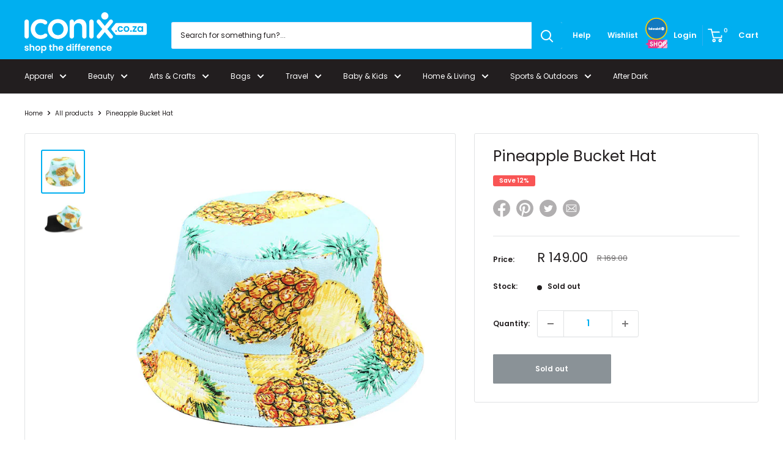

--- FILE ---
content_type: text/html; charset=utf-8
request_url: https://iconix.co.za/products/pineapple-bucket-hat
body_size: 45370
content:
<!doctype html>

<html class="no-js" lang="en">
  <head><!--Content in content_for_header -->
<!--LayoutHub-Embed--><link rel="stylesheet" type="text/css" href="data:text/css;base64," media="all"><!--/LayoutHub-Embed--><meta charset="utf-8">
    <meta name="viewport" content="width=device-width, initial-scale=1.0, height=device-height, minimum-scale=1.0, maximum-scale=1.0">
    <meta name="theme-color" content="#00aff0"><title>Pineapple Bucket Hat
</title>
    <link rel="apple-touch-icon" sizes="180x180" href="https://cdn.shopify.com/s/files/1/1582/5871/files/apple-touch-icon.png?v=1626880216">
    <link rel="icon" type="image/png" sizes="32x32" href="https://cdn.shopify.com/s/files/1/1582/5871/files/favicon-16x16.png?v=1626880229">
    <link rel="icon" type="image/png" sizes="16x16" href="https://cdn.shopify.com/s/files/1/1582/5871/files/favicon-32x32.png?v=1626880241"><meta name="description" content="It’s trendy and it’s timeless. Our unisex reversible bucket hats are perfect for the Summer season as well as a great accessory to any look, all year round. Features include: Lightweight, breathable and reversible to make for a cool fit Made using high-quality fabrics Perfect for hot Summer days or accessorising any lo"><link rel="canonical" href="https://iconix.co.za/products/pineapple-bucket-hat"><link rel="shortcut icon" href="//iconix.co.za/cdn/shop/files/favicon-16x16_96x96.webp?v=1653913237" type="image/png"><link rel="preload" as="style" href="//iconix.co.za/cdn/shop/t/166/assets/theme.css?v=168493059851801922701654242041">
    <link rel="preload" as="script" href="//iconix.co.za/cdn/shop/t/166/assets/theme.js?v=120455807559704549931654242042">
    <link rel="preconnect" href="https://cdn.shopify.com">
    <link rel="preconnect" href="https://fonts.shopifycdn.com">
    <link rel="dns-prefetch" href="https://productreviews.shopifycdn.com">
    <link rel="dns-prefetch" href="https://ajax.googleapis.com">
    <link rel="dns-prefetch" href="https://maps.googleapis.com">
    <link rel="dns-prefetch" href="https://maps.gstatic.com">
    <script async src="https://kit.fontawesome.com/ac7e5deb24.js" crossorigin="anonymous"></script>
    <script src="//iconix.co.za/cdn/shop/t/166/assets/jquery.min.js?v=51344158406751901011654242040" async></script>
    <meta property="og:type" content="product">
  <meta property="og:title" content="Pineapple Bucket Hat"><meta property="og:image" content="http://iconix.co.za/cdn/shop/products/pineapple-bucket-hat-bucket-hat-iconix-464364.jpg?v=1654086005">
    <meta property="og:image:secure_url" content="https://iconix.co.za/cdn/shop/products/pineapple-bucket-hat-bucket-hat-iconix-464364.jpg?v=1654086005">
    <meta property="og:image:width" content="600">
    <meta property="og:image:height" content="600"><meta property="product:price:amount" content="149.00">
  <meta property="product:price:currency" content="ZAR"><meta property="og:description" content="It’s trendy and it’s timeless. Our unisex reversible bucket hats are perfect for the Summer season as well as a great accessory to any look, all year round. Features include: Lightweight, breathable and reversible to make for a cool fit Made using high-quality fabrics Perfect for hot Summer days or accessorising any lo"><meta property="og:url" content="https://iconix.co.za/products/pineapple-bucket-hat">
<meta property="og:site_name" content="Iconix"><meta name="twitter:card" content="summary"><meta name="twitter:title" content="Pineapple Bucket Hat">
  <meta name="twitter:description" content="It’s trendy and it’s timeless. Our unisex reversible bucket hats are perfect for the Summer season as well as a great accessory to any look, all year round. Features include:

Lightweight, breathable and reversible to make for a cool fit
Made using high-quality fabrics
Perfect for hot Summer days or accessorising any look
Small enough to fit into any bag or pocket

Specifications:

Materials: 100% Cotton
One size fits all
">
  <meta name="twitter:image" content="https://iconix.co.za/cdn/shop/products/pineapple-bucket-hat-bucket-hat-iconix-464364_600x600_crop_center.jpg?v=1654086005">
    <link rel="preload" href="//iconix.co.za/cdn/fonts/poppins/poppins_n4.0ba78fa5af9b0e1a374041b3ceaadf0a43b41362.woff2" as="font" type="font/woff2" crossorigin><link rel="preload" href="//iconix.co.za/cdn/fonts/poppins/poppins_n4.0ba78fa5af9b0e1a374041b3ceaadf0a43b41362.woff2" as="font" type="font/woff2" crossorigin><style>
  @font-face {
  font-family: Poppins;
  font-weight: 400;
  font-style: normal;
  font-display: swap;
  src: url("//iconix.co.za/cdn/fonts/poppins/poppins_n4.0ba78fa5af9b0e1a374041b3ceaadf0a43b41362.woff2") format("woff2"),
       url("//iconix.co.za/cdn/fonts/poppins/poppins_n4.214741a72ff2596839fc9760ee7a770386cf16ca.woff") format("woff");
}

  @font-face {
  font-family: Poppins;
  font-weight: 400;
  font-style: normal;
  font-display: swap;
  src: url("//iconix.co.za/cdn/fonts/poppins/poppins_n4.0ba78fa5af9b0e1a374041b3ceaadf0a43b41362.woff2") format("woff2"),
       url("//iconix.co.za/cdn/fonts/poppins/poppins_n4.214741a72ff2596839fc9760ee7a770386cf16ca.woff") format("woff");
}

@font-face {
  font-family: Poppins;
  font-weight: 600;
  font-style: normal;
  font-display: swap;
  src: url("//iconix.co.za/cdn/fonts/poppins/poppins_n6.aa29d4918bc243723d56b59572e18228ed0786f6.woff2") format("woff2"),
       url("//iconix.co.za/cdn/fonts/poppins/poppins_n6.5f815d845fe073750885d5b7e619ee00e8111208.woff") format("woff");
}

@font-face {
  font-family: Poppins;
  font-weight: 400;
  font-style: italic;
  font-display: swap;
  src: url("//iconix.co.za/cdn/fonts/poppins/poppins_i4.846ad1e22474f856bd6b81ba4585a60799a9f5d2.woff2") format("woff2"),
       url("//iconix.co.za/cdn/fonts/poppins/poppins_i4.56b43284e8b52fc64c1fd271f289a39e8477e9ec.woff") format("woff");
}


  @font-face {
  font-family: Poppins;
  font-weight: 700;
  font-style: normal;
  font-display: swap;
  src: url("//iconix.co.za/cdn/fonts/poppins/poppins_n7.56758dcf284489feb014a026f3727f2f20a54626.woff2") format("woff2"),
       url("//iconix.co.za/cdn/fonts/poppins/poppins_n7.f34f55d9b3d3205d2cd6f64955ff4b36f0cfd8da.woff") format("woff");
}

  @font-face {
  font-family: Poppins;
  font-weight: 400;
  font-style: italic;
  font-display: swap;
  src: url("//iconix.co.za/cdn/fonts/poppins/poppins_i4.846ad1e22474f856bd6b81ba4585a60799a9f5d2.woff2") format("woff2"),
       url("//iconix.co.za/cdn/fonts/poppins/poppins_i4.56b43284e8b52fc64c1fd271f289a39e8477e9ec.woff") format("woff");
}

  @font-face {
  font-family: Poppins;
  font-weight: 700;
  font-style: italic;
  font-display: swap;
  src: url("//iconix.co.za/cdn/fonts/poppins/poppins_i7.42fd71da11e9d101e1e6c7932199f925f9eea42d.woff2") format("woff2"),
       url("//iconix.co.za/cdn/fonts/poppins/poppins_i7.ec8499dbd7616004e21155106d13837fff4cf556.woff") format("woff");
}


  :root {
    --default-text-font-size : 15px;
    --base-text-font-size    : 12px;
    --heading-font-family    : Poppins, sans-serif;
    --heading-font-weight    : 400;
    --heading-font-style     : normal;
    --text-font-family       : Poppins, sans-serif;
    --text-font-weight       : 400;
    --text-font-style        : normal;
    --text-font-bolder-weight: 600;
    --text-link-decoration   : normal;

    --text-color               : #221e1f;
    --text-color-rgb           : 34, 30, 31;
    --heading-color            : #00aff0;
    --border-color             : #e1e3e4;
    --border-color-rgb         : 225, 227, 228;
    --form-border-color        : #d4d6d8;
    --accent-color             : #00aff0;
    --accent-color-rgb         : 0, 175, 240;
    --link-color               : #00aff0;
    --link-color-hover         : #0077a3;
    --background               : #ffffff;
    --secondary-background     : #ffffff;
    --secondary-background-rgb : 255, 255, 255;
    --accent-background        : rgba(0, 175, 240, 0.08);

    --input-background: #ffffff;

    --error-color       : #ff0000;
    --error-background  : rgba(255, 0, 0, 0.07);
    --success-color     : #00aa00;
    --success-background: rgba(0, 170, 0, 0.11);

    --primary-button-background      : #00aff0;
    --primary-button-background-rgb  : 0, 175, 240;
    --primary-button-text-color      : #ffffff;
    --secondary-button-background    : #00a500;
    --secondary-button-background-rgb: 0, 165, 0;
    --secondary-button-text-color    : #ffffff;

    --header-background      : #00aff0;
    --header-text-color      : #ffffff;
    --header-light-text-color: #a3afef;
    --header-border-color    : rgba(163, 175, 239, 0.3);
    --header-accent-color    : #00aff0;

    --footer-background-color:    #221e1f;
    --footer-heading-text-color:  #ffffff;
    --footer-body-text-color:     #ffffff;
    --footer-body-text-color-rgb: 255, 255, 255;
    --footer-accent-color:        #00aff0;
    --footer-accent-color-rgb:    0, 175, 240;
    --footer-border:              none;
    
    --flickity-arrow-color: #abb1b4;--product-on-sale-accent           : #221e1f;
    --product-on-sale-accent-rgb       : 34, 30, 31;
    --product-on-sale-color            : #ffffff;
    --product-in-stock-color           : #00aff0;
    --product-low-stock-color          : #00aff0;
    --product-sold-out-color           : #8a9297;
    --product-custom-label-1-background: #008a00;
    --product-custom-label-1-color     : #ffffff;
    --product-custom-label-2-background: #00a500;
    --product-custom-label-2-color     : #ffffff;
    --product-review-star-color        : #ffbd00;

    --mobile-container-gutter : 20px;
    --desktop-container-gutter: 40px;

    /* Shopify related variables */
    --payment-terms-background-color: #ffffff;
  }
</style>

<script>
  // IE11 does not have support for CSS variables, so we have to polyfill them
  if (!(((window || {}).CSS || {}).supports && window.CSS.supports('(--a: 0)'))) {
    const script = document.createElement('script');
    script.type = 'text/javascript';
    script.src = 'https://cdn.jsdelivr.net/npm/css-vars-ponyfill@2';
    script.onload = function() {
      cssVars({});
    };

    document.getElementsByTagName('head')[0].appendChild(script);
  }
</script>


    <script>window.performance && window.performance.mark && window.performance.mark('shopify.content_for_header.start');</script><meta name="google-site-verification" content="sxJD-9DS6JaZFPPKR2-ApyhniJymeD0q0h-OlNY-BW8">
<meta name="facebook-domain-verification" content="v72xf9hzore3fq6ufkplv5j4o9e7db">
<meta id="shopify-digital-wallet" name="shopify-digital-wallet" content="/15825871/digital_wallets/dialog">
<link rel="alternate" type="application/json+oembed" href="https://iconix.co.za/products/pineapple-bucket-hat.oembed">
<script async="async" src="/checkouts/internal/preloads.js?locale=en-ZA"></script>
<script id="shopify-features" type="application/json">{"accessToken":"68bf9a0445c933e725cbfe13f41e17ad","betas":["rich-media-storefront-analytics"],"domain":"iconix.co.za","predictiveSearch":true,"shopId":15825871,"locale":"en"}</script>
<script>var Shopify = Shopify || {};
Shopify.shop = "iconix-co-za.myshopify.com";
Shopify.locale = "en";
Shopify.currency = {"active":"ZAR","rate":"1.0"};
Shopify.country = "ZA";
Shopify.theme = {"name":"Iconix 2.0 with landing pages","id":121209454691,"schema_name":"Warehouse","schema_version":"2.1.1","theme_store_id":null,"role":"main"};
Shopify.theme.handle = "null";
Shopify.theme.style = {"id":null,"handle":null};
Shopify.cdnHost = "iconix.co.za/cdn";
Shopify.routes = Shopify.routes || {};
Shopify.routes.root = "/";</script>
<script type="module">!function(o){(o.Shopify=o.Shopify||{}).modules=!0}(window);</script>
<script>!function(o){function n(){var o=[];function n(){o.push(Array.prototype.slice.apply(arguments))}return n.q=o,n}var t=o.Shopify=o.Shopify||{};t.loadFeatures=n(),t.autoloadFeatures=n()}(window);</script>
<script id="shop-js-analytics" type="application/json">{"pageType":"product"}</script>
<script defer="defer" async type="module" src="//iconix.co.za/cdn/shopifycloud/shop-js/modules/v2/client.init-shop-cart-sync_WVOgQShq.en.esm.js"></script>
<script defer="defer" async type="module" src="//iconix.co.za/cdn/shopifycloud/shop-js/modules/v2/chunk.common_C_13GLB1.esm.js"></script>
<script defer="defer" async type="module" src="//iconix.co.za/cdn/shopifycloud/shop-js/modules/v2/chunk.modal_CLfMGd0m.esm.js"></script>
<script type="module">
  await import("//iconix.co.za/cdn/shopifycloud/shop-js/modules/v2/client.init-shop-cart-sync_WVOgQShq.en.esm.js");
await import("//iconix.co.za/cdn/shopifycloud/shop-js/modules/v2/chunk.common_C_13GLB1.esm.js");
await import("//iconix.co.za/cdn/shopifycloud/shop-js/modules/v2/chunk.modal_CLfMGd0m.esm.js");

  window.Shopify.SignInWithShop?.initShopCartSync?.({"fedCMEnabled":true,"windoidEnabled":true});

</script>
<script>(function() {
  var isLoaded = false;
  function asyncLoad() {
    if (isLoaded) return;
    isLoaded = true;
    var urls = ["https:\/\/toastibar-cdn.makeprosimp.com\/v1\/published\/34172\/7310866660ec414d920c88944dfa7ec5\/14825\/app.js?v=1\u0026shop=iconix-co-za.myshopify.com","\/\/cdn.secomapp.com\/promotionpopup\/cdn\/allshops\/iconix-co-za\/1639734930.js?shop=iconix-co-za.myshopify.com","https:\/\/app.identixweb.com\/url-short-link-generator\/assets\/js\/url-short-link.js?shop=iconix-co-za.myshopify.com"];
    for (var i = 0; i < urls.length; i++) {
      var s = document.createElement('script');
      s.type = 'text/javascript';
      s.async = true;
      s.src = urls[i];
      var x = document.getElementsByTagName('script')[0];
      x.parentNode.insertBefore(s, x);
    }
  };
  if(window.attachEvent) {
    window.attachEvent('onload', asyncLoad);
  } else {
    window.addEventListener('load', asyncLoad, false);
  }
})();</script>
<script id="__st">var __st={"a":15825871,"offset":7200,"reqid":"6105e33a-e422-4360-bef6-bf1513c89093-1769616366","pageurl":"iconix.co.za\/products\/pineapple-bucket-hat","u":"7a2b8ab410af","p":"product","rtyp":"product","rid":6667605573731};</script>
<script>window.ShopifyPaypalV4VisibilityTracking = true;</script>
<script id="captcha-bootstrap">!function(){'use strict';const t='contact',e='account',n='new_comment',o=[[t,t],['blogs',n],['comments',n],[t,'customer']],c=[[e,'customer_login'],[e,'guest_login'],[e,'recover_customer_password'],[e,'create_customer']],r=t=>t.map((([t,e])=>`form[action*='/${t}']:not([data-nocaptcha='true']) input[name='form_type'][value='${e}']`)).join(','),a=t=>()=>t?[...document.querySelectorAll(t)].map((t=>t.form)):[];function s(){const t=[...o],e=r(t);return a(e)}const i='password',u='form_key',d=['recaptcha-v3-token','g-recaptcha-response','h-captcha-response',i],f=()=>{try{return window.sessionStorage}catch{return}},m='__shopify_v',_=t=>t.elements[u];function p(t,e,n=!1){try{const o=window.sessionStorage,c=JSON.parse(o.getItem(e)),{data:r}=function(t){const{data:e,action:n}=t;return t[m]||n?{data:e,action:n}:{data:t,action:n}}(c);for(const[e,n]of Object.entries(r))t.elements[e]&&(t.elements[e].value=n);n&&o.removeItem(e)}catch(o){console.error('form repopulation failed',{error:o})}}const l='form_type',E='cptcha';function T(t){t.dataset[E]=!0}const w=window,h=w.document,L='Shopify',v='ce_forms',y='captcha';let A=!1;((t,e)=>{const n=(g='f06e6c50-85a8-45c8-87d0-21a2b65856fe',I='https://cdn.shopify.com/shopifycloud/storefront-forms-hcaptcha/ce_storefront_forms_captcha_hcaptcha.v1.5.2.iife.js',D={infoText:'Protected by hCaptcha',privacyText:'Privacy',termsText:'Terms'},(t,e,n)=>{const o=w[L][v],c=o.bindForm;if(c)return c(t,g,e,D).then(n);var r;o.q.push([[t,g,e,D],n]),r=I,A||(h.body.append(Object.assign(h.createElement('script'),{id:'captcha-provider',async:!0,src:r})),A=!0)});var g,I,D;w[L]=w[L]||{},w[L][v]=w[L][v]||{},w[L][v].q=[],w[L][y]=w[L][y]||{},w[L][y].protect=function(t,e){n(t,void 0,e),T(t)},Object.freeze(w[L][y]),function(t,e,n,w,h,L){const[v,y,A,g]=function(t,e,n){const i=e?o:[],u=t?c:[],d=[...i,...u],f=r(d),m=r(i),_=r(d.filter((([t,e])=>n.includes(e))));return[a(f),a(m),a(_),s()]}(w,h,L),I=t=>{const e=t.target;return e instanceof HTMLFormElement?e:e&&e.form},D=t=>v().includes(t);t.addEventListener('submit',(t=>{const e=I(t);if(!e)return;const n=D(e)&&!e.dataset.hcaptchaBound&&!e.dataset.recaptchaBound,o=_(e),c=g().includes(e)&&(!o||!o.value);(n||c)&&t.preventDefault(),c&&!n&&(function(t){try{if(!f())return;!function(t){const e=f();if(!e)return;const n=_(t);if(!n)return;const o=n.value;o&&e.removeItem(o)}(t);const e=Array.from(Array(32),(()=>Math.random().toString(36)[2])).join('');!function(t,e){_(t)||t.append(Object.assign(document.createElement('input'),{type:'hidden',name:u})),t.elements[u].value=e}(t,e),function(t,e){const n=f();if(!n)return;const o=[...t.querySelectorAll(`input[type='${i}']`)].map((({name:t})=>t)),c=[...d,...o],r={};for(const[a,s]of new FormData(t).entries())c.includes(a)||(r[a]=s);n.setItem(e,JSON.stringify({[m]:1,action:t.action,data:r}))}(t,e)}catch(e){console.error('failed to persist form',e)}}(e),e.submit())}));const S=(t,e)=>{t&&!t.dataset[E]&&(n(t,e.some((e=>e===t))),T(t))};for(const o of['focusin','change'])t.addEventListener(o,(t=>{const e=I(t);D(e)&&S(e,y())}));const B=e.get('form_key'),M=e.get(l),P=B&&M;t.addEventListener('DOMContentLoaded',(()=>{const t=y();if(P)for(const e of t)e.elements[l].value===M&&p(e,B);[...new Set([...A(),...v().filter((t=>'true'===t.dataset.shopifyCaptcha))])].forEach((e=>S(e,t)))}))}(h,new URLSearchParams(w.location.search),n,t,e,['guest_login'])})(!0,!0)}();</script>
<script integrity="sha256-4kQ18oKyAcykRKYeNunJcIwy7WH5gtpwJnB7kiuLZ1E=" data-source-attribution="shopify.loadfeatures" defer="defer" src="//iconix.co.za/cdn/shopifycloud/storefront/assets/storefront/load_feature-a0a9edcb.js" crossorigin="anonymous"></script>
<script data-source-attribution="shopify.dynamic_checkout.dynamic.init">var Shopify=Shopify||{};Shopify.PaymentButton=Shopify.PaymentButton||{isStorefrontPortableWallets:!0,init:function(){window.Shopify.PaymentButton.init=function(){};var t=document.createElement("script");t.src="https://iconix.co.za/cdn/shopifycloud/portable-wallets/latest/portable-wallets.en.js",t.type="module",document.head.appendChild(t)}};
</script>
<script data-source-attribution="shopify.dynamic_checkout.buyer_consent">
  function portableWalletsHideBuyerConsent(e){var t=document.getElementById("shopify-buyer-consent"),n=document.getElementById("shopify-subscription-policy-button");t&&n&&(t.classList.add("hidden"),t.setAttribute("aria-hidden","true"),n.removeEventListener("click",e))}function portableWalletsShowBuyerConsent(e){var t=document.getElementById("shopify-buyer-consent"),n=document.getElementById("shopify-subscription-policy-button");t&&n&&(t.classList.remove("hidden"),t.removeAttribute("aria-hidden"),n.addEventListener("click",e))}window.Shopify?.PaymentButton&&(window.Shopify.PaymentButton.hideBuyerConsent=portableWalletsHideBuyerConsent,window.Shopify.PaymentButton.showBuyerConsent=portableWalletsShowBuyerConsent);
</script>
<script>
  function portableWalletsCleanup(e){e&&e.src&&console.error("Failed to load portable wallets script "+e.src);var t=document.querySelectorAll("shopify-accelerated-checkout .shopify-payment-button__skeleton, shopify-accelerated-checkout-cart .wallet-cart-button__skeleton"),e=document.getElementById("shopify-buyer-consent");for(let e=0;e<t.length;e++)t[e].remove();e&&e.remove()}function portableWalletsNotLoadedAsModule(e){e instanceof ErrorEvent&&"string"==typeof e.message&&e.message.includes("import.meta")&&"string"==typeof e.filename&&e.filename.includes("portable-wallets")&&(window.removeEventListener("error",portableWalletsNotLoadedAsModule),window.Shopify.PaymentButton.failedToLoad=e,"loading"===document.readyState?document.addEventListener("DOMContentLoaded",window.Shopify.PaymentButton.init):window.Shopify.PaymentButton.init())}window.addEventListener("error",portableWalletsNotLoadedAsModule);
</script>

<script type="module" src="https://iconix.co.za/cdn/shopifycloud/portable-wallets/latest/portable-wallets.en.js" onError="portableWalletsCleanup(this)" crossorigin="anonymous"></script>
<script nomodule>
  document.addEventListener("DOMContentLoaded", portableWalletsCleanup);
</script>

<link id="shopify-accelerated-checkout-styles" rel="stylesheet" media="screen" href="https://iconix.co.za/cdn/shopifycloud/portable-wallets/latest/accelerated-checkout-backwards-compat.css" crossorigin="anonymous">
<style id="shopify-accelerated-checkout-cart">
        #shopify-buyer-consent {
  margin-top: 1em;
  display: inline-block;
  width: 100%;
}

#shopify-buyer-consent.hidden {
  display: none;
}

#shopify-subscription-policy-button {
  background: none;
  border: none;
  padding: 0;
  text-decoration: underline;
  font-size: inherit;
  cursor: pointer;
}

#shopify-subscription-policy-button::before {
  box-shadow: none;
}

      </style>
<link rel="stylesheet" media="screen" href="//iconix.co.za/cdn/shop/t/166/compiled_assets/styles.css?v=62738">
<script>window.performance && window.performance.mark && window.performance.mark('shopify.content_for_header.end');</script>

    <link rel="stylesheet" href="//iconix.co.za/cdn/shop/t/166/assets/theme.css?v=168493059851801922701654242041">

    
  <script type="application/ld+json">
  {
    "@context": "http://schema.org",
    "@type": "Product",
    "offers": [{
          "@type": "Offer",
          "name": "Default Title",
          "availability":"https://schema.org/OutOfStock",
          "price": 149.0,
          "priceCurrency": "ZAR",
          "priceValidUntil": "2026-02-07","sku": "9901083729196","url": "/products/pineapple-bucket-hat?variant=39652765761635"
        }
],
      "gtin13": "9901083729196",
      "productId": "9901083729196",
    "brand": {
      "name": "Iconix"
    },
    "name": "Pineapple Bucket Hat",
    "description": "It’s trendy and it’s timeless. Our unisex reversible bucket hats are perfect for the Summer season as well as a great accessory to any look, all year round. Features include:\n\nLightweight, breathable and reversible to make for a cool fit\nMade using high-quality fabrics\nPerfect for hot Summer days or accessorising any look\nSmall enough to fit into any bag or pocket\n\nSpecifications:\n\nMaterials: 100% Cotton\nOne size fits all\n",
    "category": "Bucket Hat",
    "url": "/products/pineapple-bucket-hat",
    "sku": "9901083729196",
    "image": {
      "@type": "ImageObject",
      "url": "https://iconix.co.za/cdn/shop/products/pineapple-bucket-hat-bucket-hat-iconix-464364_1024x.jpg?v=1654086005",
      "image": "https://iconix.co.za/cdn/shop/products/pineapple-bucket-hat-bucket-hat-iconix-464364_1024x.jpg?v=1654086005",
      "name": "Pineapple Bucket Hat bucket hat Iconix ",
      "width": "1024",
      "height": "1024"
    }
  }
  </script>



  <script type="application/ld+json">
  {
    "@context": "http://schema.org",
    "@type": "BreadcrumbList",
  "itemListElement": [{
      "@type": "ListItem",
      "position": 1,
      "name": "Home",
      "item": "https://iconix.co.za"
    },{
          "@type": "ListItem",
          "position": 2,
          "name": "Pineapple Bucket Hat",
          "item": "https://iconix.co.za/products/pineapple-bucket-hat"
        }]
  }
  </script>


    <script>
      // This allows to expose several variables to the global scope, to be used in scripts
      window.theme = {
        pageType: "product",
        cartCount: 0,
        moneyFormat: "\u003cspan class='money'\u003eR {{amount}}\u003c\/span\u003e",
        moneyWithCurrencyFormat: "\u003cspan class='money'\u003eR {{amount}}\u003c\/span\u003e ZAR",
        showDiscount: true,
        discountMode: "percentage",
        searchMode: "product,article",
        searchUnavailableProducts: "last",
        cartType: "drawer"
      };

      window.routes = {
        rootUrl: "\/",
        rootUrlWithoutSlash: '',
        cartUrl: "\/cart",
        cartAddUrl: "\/cart\/add",
        cartChangeUrl: "\/cart\/change",
        searchUrl: "\/search",
        productRecommendationsUrl: "\/recommendations\/products"
      };

      window.languages = {
        productRegularPrice: "Regular price",
        productSalePrice: "Sale price",
        collectionOnSaleLabel: "Save {{savings}}",
        productFormUnavailable: "Unavailable",
        productFormAddToCart: "Add to cart",
        productFormSoldOut: "Sold out",
        productAdded: "Product has been added to your cart",
        productAddedShort: "Added!",
        shippingEstimatorNoResults: "No shipping could be found for your address.",
        shippingEstimatorOneResult: "There is one shipping rate for your address:",
        shippingEstimatorMultipleResults: "There are {{count}} shipping rates for your address:",
        shippingEstimatorErrors: "There are some errors:"
      };

      window.lazySizesConfig = {
        loadHidden: false,
        hFac: 0.8,
        expFactor: 3,
        customMedia: {
          '--phone': '(max-width: 640px)',
          '--tablet': '(min-width: 641px) and (max-width: 1023px)',
          '--lap': '(min-width: 1024px)'
        }
      };

      document.documentElement.className = document.documentElement.className.replace('no-js', 'js');
    </script><script src="//iconix.co.za/cdn/shop/t/166/assets/theme.js?v=120455807559704549931654242042" defer></script>
    <script src="//iconix.co.za/cdn/shop/t/166/assets/custom.js?v=102476495355921946141654242039" defer></script><script>
        (function () {
          window.onpageshow = function() {
            // We force re-freshing the cart content onpageshow, as most browsers will serve a cache copy when hitting the
            // back button, which cause staled data
            document.documentElement.dispatchEvent(new CustomEvent('cart:refresh', {
              bubbles: true,
              detail: {scrollToTop: false}
            }));
          };
        })();
      </script>
<!-- Start of Judge.me Core -->
<link rel="dns-prefetch" href="https://cdn.judge.me/">
<script data-cfasync='false' class='jdgm-settings-script'>window.jdgmSettings={"pagination":5,"disable_web_reviews":false,"badge_no_review_text":"(0)","badge_n_reviews_text":"({{ n }})","badge_star_color":"#f95555","hide_badge_preview_if_no_reviews":true,"badge_hide_text":false,"enforce_center_preview_badge":false,"widget_title":"{{ product_name }} Reviews","widget_open_form_text":"Write a review","widget_close_form_text":"Cancel review","widget_refresh_page_text":"Refresh page","widget_summary_text":"Based on {{ number_of_reviews }} review/reviews","widget_no_review_text":"Be the first to write a review","widget_name_field_text":"Display name","widget_verified_name_field_text":"Verified Name (public)","widget_name_placeholder_text":"Display name","widget_required_field_error_text":"This field is required.","widget_email_field_text":"Email address","widget_verified_email_field_text":"Verified Email (private, can not be edited)","widget_email_placeholder_text":"Your email address","widget_email_field_error_text":"Please enter a valid email address.","widget_rating_field_text":"Rating","widget_review_title_field_text":"Review Title","widget_review_title_placeholder_text":"Give your review a title","widget_review_body_field_text":"Review content","widget_review_body_placeholder_text":"Start writing here...","widget_pictures_field_text":"Picture/Video (optional)","widget_submit_review_text":"Submit Review","widget_submit_verified_review_text":"Submit Verified Review","widget_submit_success_msg_with_auto_publish":"Thank you! Please refresh the page in a few moments to see your review. You can remove or edit your review by logging into \u003ca href='https://judge.me/login' target='_blank' rel='nofollow noopener'\u003eJudge.me\u003c/a\u003e","widget_submit_success_msg_no_auto_publish":"Thank you! Your review will be published as soon as it is approved by the shop admin. You can remove or edit your review by logging into \u003ca href='https://judge.me/login' target='_blank' rel='nofollow noopener'\u003eJudge.me\u003c/a\u003e","widget_show_default_reviews_out_of_total_text":"Showing {{ n_reviews_shown }} out of {{ n_reviews }} reviews.","widget_show_all_link_text":"Show all","widget_show_less_link_text":"Show less","widget_author_said_text":"{{ reviewer_name }} said:","widget_days_text":"{{ n }} days ago","widget_weeks_text":"{{ n }} week/weeks ago","widget_months_text":"{{ n }} month/months ago","widget_years_text":"{{ n }} year/years ago","widget_yesterday_text":"Yesterday","widget_today_text":"Today","widget_replied_text":"\u003e\u003e {{ shop_name }} replied:","widget_read_more_text":"Read more","widget_reviewer_name_as_initial":"","widget_rating_filter_color":"#f95555","widget_rating_filter_see_all_text":"See all reviews","widget_sorting_most_recent_text":"Most Recent","widget_sorting_highest_rating_text":"Highest Rating","widget_sorting_lowest_rating_text":"Lowest Rating","widget_sorting_with_pictures_text":"Only Pictures","widget_sorting_most_helpful_text":"Most Helpful","widget_open_question_form_text":"Ask a question","widget_reviews_subtab_text":"Reviews","widget_questions_subtab_text":"Questions","widget_question_label_text":"Question","widget_answer_label_text":"Answer","widget_question_placeholder_text":"Write your question here","widget_submit_question_text":"Submit Question","widget_question_submit_success_text":"Thank you for your question! We will notify you once it gets answered.","widget_star_color":"#f95555","verified_badge_text":"Verified","verified_badge_bg_color":"","verified_badge_text_color":"","verified_badge_placement":"removed","widget_review_max_height":"","widget_hide_border":true,"widget_social_share":false,"widget_thumb":false,"widget_review_location_show":true,"widget_location_format":"state_country_only","all_reviews_include_out_of_store_products":true,"all_reviews_out_of_store_text":"(out of store)","all_reviews_pagination":100,"all_reviews_product_name_prefix_text":"about","enable_review_pictures":true,"enable_question_anwser":false,"widget_theme":"","review_date_format":"dd/mm/yyyy","default_sort_method":"most-recent","widget_product_reviews_subtab_text":"Product Reviews","widget_shop_reviews_subtab_text":"Shop Reviews","widget_other_products_reviews_text":"Reviews for other products","widget_store_reviews_subtab_text":"Store reviews","widget_no_store_reviews_text":"This store hasn't received any reviews yet","widget_web_restriction_product_reviews_text":"This product hasn't received any reviews yet","widget_no_items_text":"No items found","widget_show_more_text":"Show more","widget_write_a_store_review_text":"Write a Store Review","widget_other_languages_heading":"Reviews in Other Languages","widget_translate_review_text":"Translate review to {{ language }}","widget_translating_review_text":"Translating...","widget_show_original_translation_text":"Show original ({{ language }})","widget_translate_review_failed_text":"Review couldn't be translated.","widget_translate_review_retry_text":"Retry","widget_translate_review_try_again_later_text":"Try again later","show_product_url_for_grouped_product":false,"widget_sorting_pictures_first_text":"Pictures First","show_pictures_on_all_rev_page_mobile":false,"show_pictures_on_all_rev_page_desktop":false,"floating_tab_hide_mobile_install_preference":false,"floating_tab_button_name":"★ Reviews","floating_tab_title":"Let customers speak for us","floating_tab_button_color":"","floating_tab_button_background_color":"","floating_tab_url":"","floating_tab_url_enabled":false,"floating_tab_tab_style":"text","all_reviews_text_badge_text":"Customers rate us {{ shop.metafields.judgeme.all_reviews_rating | round: 1 }}/5 based on {{ shop.metafields.judgeme.all_reviews_count }} reviews.","all_reviews_text_badge_text_branded_style":"{{ shop.metafields.judgeme.all_reviews_rating | round: 1 }} out of 5 stars based on {{ shop.metafields.judgeme.all_reviews_count }} reviews","is_all_reviews_text_badge_a_link":false,"show_stars_for_all_reviews_text_badge":false,"all_reviews_text_badge_url":"","all_reviews_text_style":"text","all_reviews_text_color_style":"judgeme_brand_color","all_reviews_text_color":"#108474","all_reviews_text_show_jm_brand":true,"featured_carousel_show_header":true,"featured_carousel_title":"Let customers speak for us","testimonials_carousel_title":"Customers are saying","videos_carousel_title":"Real customer stories","cards_carousel_title":"Customers are saying","featured_carousel_count_text":"from {{ n }} reviews","featured_carousel_add_link_to_all_reviews_page":false,"featured_carousel_url":"","featured_carousel_show_images":true,"featured_carousel_autoslide_interval":5,"featured_carousel_arrows_on_the_sides":false,"featured_carousel_height":250,"featured_carousel_width":80,"featured_carousel_image_size":0,"featured_carousel_image_height":250,"featured_carousel_arrow_color":"#eeeeee","verified_count_badge_style":"vintage","verified_count_badge_orientation":"horizontal","verified_count_badge_color_style":"judgeme_brand_color","verified_count_badge_color":"#108474","is_verified_count_badge_a_link":false,"verified_count_badge_url":"","verified_count_badge_show_jm_brand":true,"widget_rating_preset_default":5,"widget_first_sub_tab":"product-reviews","widget_show_histogram":true,"widget_histogram_use_custom_color":true,"widget_pagination_use_custom_color":false,"widget_star_use_custom_color":true,"widget_verified_badge_use_custom_color":false,"widget_write_review_use_custom_color":false,"picture_reminder_submit_button":"Upload Pictures","enable_review_videos":false,"mute_video_by_default":false,"widget_sorting_videos_first_text":"Videos First","widget_review_pending_text":"Pending","featured_carousel_items_for_large_screen":3,"social_share_options_order":"Facebook,Twitter","remove_microdata_snippet":true,"disable_json_ld":false,"enable_json_ld_products":false,"preview_badge_show_question_text":false,"preview_badge_no_question_text":"No questions","preview_badge_n_question_text":"{{ number_of_questions }} question/questions","qa_badge_show_icon":false,"qa_badge_position":"below","remove_judgeme_branding":false,"widget_add_search_bar":false,"widget_search_bar_placeholder":"Search","widget_sorting_verified_only_text":"Verified only","featured_carousel_theme":"default","featured_carousel_show_rating":true,"featured_carousel_show_title":true,"featured_carousel_show_body":true,"featured_carousel_show_date":false,"featured_carousel_show_reviewer":true,"featured_carousel_show_product":false,"featured_carousel_header_background_color":"#108474","featured_carousel_header_text_color":"#ffffff","featured_carousel_name_product_separator":"reviewed","featured_carousel_full_star_background":"#108474","featured_carousel_empty_star_background":"#dadada","featured_carousel_vertical_theme_background":"#f9fafb","featured_carousel_verified_badge_enable":false,"featured_carousel_verified_badge_color":"#108474","featured_carousel_border_style":"round","featured_carousel_review_line_length_limit":3,"featured_carousel_more_reviews_button_text":"Read more reviews","featured_carousel_view_product_button_text":"View product","all_reviews_page_load_reviews_on":"scroll","all_reviews_page_load_more_text":"Load More Reviews","disable_fb_tab_reviews":false,"enable_ajax_cdn_cache":false,"widget_public_name_text":"displayed publicly like","default_reviewer_name":"John Smith","default_reviewer_name_has_non_latin":true,"widget_reviewer_anonymous":"Anonymous","medals_widget_title":"Judge.me Review Medals","medals_widget_background_color":"#f9fafb","medals_widget_position":"footer_all_pages","medals_widget_border_color":"#f9fafb","medals_widget_verified_text_position":"left","medals_widget_use_monochromatic_version":false,"medals_widget_elements_color":"#108474","show_reviewer_avatar":true,"widget_invalid_yt_video_url_error_text":"Not a YouTube video URL","widget_max_length_field_error_text":"Please enter no more than {0} characters.","widget_show_country_flag":false,"widget_show_collected_via_shop_app":true,"widget_verified_by_shop_badge_style":"light","widget_verified_by_shop_text":"Verified by Shop","widget_show_photo_gallery":false,"widget_load_with_code_splitting":true,"widget_ugc_install_preference":false,"widget_ugc_title":"Made by us, Shared by you","widget_ugc_subtitle":"Tag us to see your picture featured in our page","widget_ugc_arrows_color":"#ffffff","widget_ugc_primary_button_text":"Buy Now","widget_ugc_primary_button_background_color":"#108474","widget_ugc_primary_button_text_color":"#ffffff","widget_ugc_primary_button_border_width":"0","widget_ugc_primary_button_border_style":"none","widget_ugc_primary_button_border_color":"#108474","widget_ugc_primary_button_border_radius":"25","widget_ugc_secondary_button_text":"Load More","widget_ugc_secondary_button_background_color":"#ffffff","widget_ugc_secondary_button_text_color":"#108474","widget_ugc_secondary_button_border_width":"2","widget_ugc_secondary_button_border_style":"solid","widget_ugc_secondary_button_border_color":"#108474","widget_ugc_secondary_button_border_radius":"25","widget_ugc_reviews_button_text":"View Reviews","widget_ugc_reviews_button_background_color":"#ffffff","widget_ugc_reviews_button_text_color":"#108474","widget_ugc_reviews_button_border_width":"2","widget_ugc_reviews_button_border_style":"solid","widget_ugc_reviews_button_border_color":"#108474","widget_ugc_reviews_button_border_radius":"25","widget_ugc_reviews_button_link_to":"judgeme-reviews-page","widget_ugc_show_post_date":true,"widget_ugc_max_width":"800","widget_rating_metafield_value_type":true,"widget_primary_color":"#108474","widget_enable_secondary_color":false,"widget_secondary_color":"#edf5f5","widget_summary_average_rating_text":"{{ average_rating }} out of 5","widget_media_grid_title":"Customer photos \u0026 videos","widget_media_grid_see_more_text":"See more","widget_round_style":false,"widget_show_product_medals":true,"widget_verified_by_judgeme_text":"Verified by Judge.me","widget_show_store_medals":true,"widget_verified_by_judgeme_text_in_store_medals":"Verified by Judge.me","widget_media_field_exceed_quantity_message":"Sorry, we can only accept {{ max_media }} for one review.","widget_media_field_exceed_limit_message":"{{ file_name }} is too large, please select a {{ media_type }} less than {{ size_limit }}MB.","widget_review_submitted_text":"Review Submitted!","widget_question_submitted_text":"Question Submitted!","widget_close_form_text_question":"Cancel","widget_write_your_answer_here_text":"Write your answer here","widget_enabled_branded_link":true,"widget_show_collected_by_judgeme":false,"widget_reviewer_name_color":"","widget_write_review_text_color":"","widget_write_review_bg_color":"","widget_collected_by_judgeme_text":"collected by Judge.me","widget_pagination_type":"standard","widget_load_more_text":"Load More","widget_load_more_color":"#108474","widget_full_review_text":"Full Review","widget_read_more_reviews_text":"Read More Reviews","widget_read_questions_text":"Read Questions","widget_questions_and_answers_text":"Questions \u0026 Answers","widget_verified_by_text":"Verified by","widget_verified_text":"Verified","widget_number_of_reviews_text":"{{ number_of_reviews }} reviews","widget_back_button_text":"Back","widget_next_button_text":"Next","widget_custom_forms_filter_button":"Filters","custom_forms_style":"vertical","widget_show_review_information":false,"how_reviews_are_collected":"How reviews are collected?","widget_show_review_keywords":false,"widget_gdpr_statement":"How we use your data: We'll only contact you about the review you left, and only if necessary. By submitting your review, you agree to Judge.me's \u003ca href='https://judge.me/terms' target='_blank' rel='nofollow noopener'\u003eterms\u003c/a\u003e, \u003ca href='https://judge.me/privacy' target='_blank' rel='nofollow noopener'\u003eprivacy\u003c/a\u003e and \u003ca href='https://judge.me/content-policy' target='_blank' rel='nofollow noopener'\u003econtent\u003c/a\u003e policies.","widget_multilingual_sorting_enabled":false,"widget_translate_review_content_enabled":false,"widget_translate_review_content_method":"manual","popup_widget_review_selection":"automatically_with_pictures","popup_widget_round_border_style":true,"popup_widget_show_title":true,"popup_widget_show_body":true,"popup_widget_show_reviewer":false,"popup_widget_show_product":true,"popup_widget_show_pictures":true,"popup_widget_use_review_picture":true,"popup_widget_show_on_home_page":true,"popup_widget_show_on_product_page":true,"popup_widget_show_on_collection_page":true,"popup_widget_show_on_cart_page":true,"popup_widget_position":"bottom_left","popup_widget_first_review_delay":5,"popup_widget_duration":5,"popup_widget_interval":5,"popup_widget_review_count":5,"popup_widget_hide_on_mobile":true,"review_snippet_widget_round_border_style":true,"review_snippet_widget_card_color":"#FFFFFF","review_snippet_widget_slider_arrows_background_color":"#FFFFFF","review_snippet_widget_slider_arrows_color":"#000000","review_snippet_widget_star_color":"#108474","show_product_variant":false,"all_reviews_product_variant_label_text":"Variant: ","widget_show_verified_branding":false,"widget_ai_summary_title":"Customers say","widget_ai_summary_disclaimer":"AI-powered review summary based on recent customer reviews","widget_show_ai_summary":false,"widget_show_ai_summary_bg":false,"widget_show_review_title_input":true,"redirect_reviewers_invited_via_email":"review_widget","request_store_review_after_product_review":false,"request_review_other_products_in_order":false,"review_form_color_scheme":"default","review_form_corner_style":"square","review_form_star_color":{},"review_form_text_color":"#333333","review_form_background_color":"#ffffff","review_form_field_background_color":"#fafafa","review_form_button_color":{},"review_form_button_text_color":"#ffffff","review_form_modal_overlay_color":"#000000","review_content_screen_title_text":"How would you rate this product?","review_content_introduction_text":"We would love it if you would share a bit about your experience.","store_review_form_title_text":"How would you rate this store?","store_review_form_introduction_text":"We would love it if you would share a bit about your experience.","show_review_guidance_text":true,"one_star_review_guidance_text":"Poor","five_star_review_guidance_text":"Great","customer_information_screen_title_text":"About you","customer_information_introduction_text":"Please tell us more about you.","custom_questions_screen_title_text":"Your experience in more detail","custom_questions_introduction_text":"Here are a few questions to help us understand more about your experience.","review_submitted_screen_title_text":"Thanks for your review!","review_submitted_screen_thank_you_text":"We are processing it and it will appear on the store soon.","review_submitted_screen_email_verification_text":"Please confirm your email by clicking the link we just sent you. This helps us keep reviews authentic.","review_submitted_request_store_review_text":"Would you like to share your experience of shopping with us?","review_submitted_review_other_products_text":"Would you like to review these products?","store_review_screen_title_text":"Would you like to share your experience of shopping with us?","store_review_introduction_text":"We value your feedback and use it to improve. Please share any thoughts or suggestions you have.","reviewer_media_screen_title_picture_text":"Share a picture","reviewer_media_introduction_picture_text":"Upload a photo to support your review.","reviewer_media_screen_title_video_text":"Share a video","reviewer_media_introduction_video_text":"Upload a video to support your review.","reviewer_media_screen_title_picture_or_video_text":"Share a picture or video","reviewer_media_introduction_picture_or_video_text":"Upload a photo or video to support your review.","reviewer_media_youtube_url_text":"Paste your Youtube URL here","advanced_settings_next_step_button_text":"Next","advanced_settings_close_review_button_text":"Close","modal_write_review_flow":false,"write_review_flow_required_text":"Required","write_review_flow_privacy_message_text":"We respect your privacy.","write_review_flow_anonymous_text":"Post review as anonymous","write_review_flow_visibility_text":"This won't be visible to other customers.","write_review_flow_multiple_selection_help_text":"Select as many as you like","write_review_flow_single_selection_help_text":"Select one option","write_review_flow_required_field_error_text":"This field is required","write_review_flow_invalid_email_error_text":"Please enter a valid email address","write_review_flow_max_length_error_text":"Max. {{ max_length }} characters.","write_review_flow_media_upload_text":"\u003cb\u003eClick to upload\u003c/b\u003e or drag and drop","write_review_flow_gdpr_statement":"We'll only contact you about your review if necessary. By submitting your review, you agree to our \u003ca href='https://judge.me/terms' target='_blank' rel='nofollow noopener'\u003eterms and conditions\u003c/a\u003e and \u003ca href='https://judge.me/privacy' target='_blank' rel='nofollow noopener'\u003eprivacy policy\u003c/a\u003e.","rating_only_reviews_enabled":false,"show_negative_reviews_help_screen":false,"new_review_flow_help_screen_rating_threshold":3,"negative_review_resolution_screen_title_text":"Tell us more","negative_review_resolution_text":"Your experience matters to us. If there were issues with your purchase, we're here to help. Feel free to reach out to us, we'd love the opportunity to make things right.","negative_review_resolution_button_text":"Contact us","negative_review_resolution_proceed_with_review_text":"Leave a review","negative_review_resolution_subject":"Issue with purchase from {{ shop_name }}.{{ order_name }}","preview_badge_collection_page_install_status":false,"widget_review_custom_css":"","preview_badge_custom_css":"","preview_badge_stars_count":"5-stars","featured_carousel_custom_css":"","floating_tab_custom_css":"","all_reviews_widget_custom_css":"","medals_widget_custom_css":"","verified_badge_custom_css":"","all_reviews_text_custom_css":"","transparency_badges_collected_via_store_invite":false,"transparency_badges_from_another_provider":false,"transparency_badges_collected_from_store_visitor":false,"transparency_badges_collected_by_verified_review_provider":false,"transparency_badges_earned_reward":false,"transparency_badges_collected_via_store_invite_text":"Review collected via store invitation","transparency_badges_from_another_provider_text":"Review collected from another provider","transparency_badges_collected_from_store_visitor_text":"Review collected from a store visitor","transparency_badges_written_in_google_text":"Review written in Google","transparency_badges_written_in_etsy_text":"Review written in Etsy","transparency_badges_written_in_shop_app_text":"Review written in Shop App","transparency_badges_earned_reward_text":"Review earned a reward for future purchase","product_review_widget_per_page":10,"widget_store_review_label_text":"Review about the store","checkout_comment_extension_title_on_product_page":"Customer Comments","checkout_comment_extension_num_latest_comment_show":5,"checkout_comment_extension_format":"name_and_timestamp","checkout_comment_customer_name":"last_initial","checkout_comment_comment_notification":true,"preview_badge_collection_page_install_preference":true,"preview_badge_home_page_install_preference":true,"preview_badge_product_page_install_preference":true,"review_widget_install_preference":"","review_carousel_install_preference":false,"floating_reviews_tab_install_preference":"none","verified_reviews_count_badge_install_preference":false,"all_reviews_text_install_preference":false,"review_widget_best_location":true,"judgeme_medals_install_preference":false,"review_widget_revamp_enabled":false,"review_widget_qna_enabled":false,"review_widget_header_theme":"minimal","review_widget_widget_title_enabled":true,"review_widget_header_text_size":"medium","review_widget_header_text_weight":"regular","review_widget_average_rating_style":"compact","review_widget_bar_chart_enabled":true,"review_widget_bar_chart_type":"numbers","review_widget_bar_chart_style":"standard","review_widget_expanded_media_gallery_enabled":false,"review_widget_reviews_section_theme":"standard","review_widget_image_style":"thumbnails","review_widget_review_image_ratio":"square","review_widget_stars_size":"medium","review_widget_verified_badge":"standard_text","review_widget_review_title_text_size":"medium","review_widget_review_text_size":"medium","review_widget_review_text_length":"medium","review_widget_number_of_columns_desktop":3,"review_widget_carousel_transition_speed":5,"review_widget_custom_questions_answers_display":"always","review_widget_button_text_color":"#FFFFFF","review_widget_text_color":"#000000","review_widget_lighter_text_color":"#7B7B7B","review_widget_corner_styling":"soft","review_widget_review_word_singular":"review","review_widget_review_word_plural":"reviews","review_widget_voting_label":"Helpful?","review_widget_shop_reply_label":"Reply from {{ shop_name }}:","review_widget_filters_title":"Filters","qna_widget_question_word_singular":"Question","qna_widget_question_word_plural":"Questions","qna_widget_answer_reply_label":"Answer from {{ answerer_name }}:","qna_content_screen_title_text":"Ask a question about this product","qna_widget_question_required_field_error_text":"Please enter your question.","qna_widget_flow_gdpr_statement":"We'll only contact you about your question if necessary. By submitting your question, you agree to our \u003ca href='https://judge.me/terms' target='_blank' rel='nofollow noopener'\u003eterms and conditions\u003c/a\u003e and \u003ca href='https://judge.me/privacy' target='_blank' rel='nofollow noopener'\u003eprivacy policy\u003c/a\u003e.","qna_widget_question_submitted_text":"Thanks for your question!","qna_widget_close_form_text_question":"Close","qna_widget_question_submit_success_text":"We’ll notify you by email when your question is answered.","all_reviews_widget_v2025_enabled":false,"all_reviews_widget_v2025_header_theme":"default","all_reviews_widget_v2025_widget_title_enabled":true,"all_reviews_widget_v2025_header_text_size":"medium","all_reviews_widget_v2025_header_text_weight":"regular","all_reviews_widget_v2025_average_rating_style":"compact","all_reviews_widget_v2025_bar_chart_enabled":true,"all_reviews_widget_v2025_bar_chart_type":"numbers","all_reviews_widget_v2025_bar_chart_style":"standard","all_reviews_widget_v2025_expanded_media_gallery_enabled":false,"all_reviews_widget_v2025_show_store_medals":true,"all_reviews_widget_v2025_show_photo_gallery":true,"all_reviews_widget_v2025_show_review_keywords":false,"all_reviews_widget_v2025_show_ai_summary":false,"all_reviews_widget_v2025_show_ai_summary_bg":false,"all_reviews_widget_v2025_add_search_bar":false,"all_reviews_widget_v2025_default_sort_method":"most-recent","all_reviews_widget_v2025_reviews_per_page":10,"all_reviews_widget_v2025_reviews_section_theme":"default","all_reviews_widget_v2025_image_style":"thumbnails","all_reviews_widget_v2025_review_image_ratio":"square","all_reviews_widget_v2025_stars_size":"medium","all_reviews_widget_v2025_verified_badge":"bold_badge","all_reviews_widget_v2025_review_title_text_size":"medium","all_reviews_widget_v2025_review_text_size":"medium","all_reviews_widget_v2025_review_text_length":"medium","all_reviews_widget_v2025_number_of_columns_desktop":3,"all_reviews_widget_v2025_carousel_transition_speed":5,"all_reviews_widget_v2025_custom_questions_answers_display":"always","all_reviews_widget_v2025_show_product_variant":false,"all_reviews_widget_v2025_show_reviewer_avatar":true,"all_reviews_widget_v2025_reviewer_name_as_initial":"","all_reviews_widget_v2025_review_location_show":false,"all_reviews_widget_v2025_location_format":"","all_reviews_widget_v2025_show_country_flag":false,"all_reviews_widget_v2025_verified_by_shop_badge_style":"light","all_reviews_widget_v2025_social_share":false,"all_reviews_widget_v2025_social_share_options_order":"Facebook,Twitter,LinkedIn,Pinterest","all_reviews_widget_v2025_pagination_type":"standard","all_reviews_widget_v2025_button_text_color":"#FFFFFF","all_reviews_widget_v2025_text_color":"#000000","all_reviews_widget_v2025_lighter_text_color":"#7B7B7B","all_reviews_widget_v2025_corner_styling":"soft","all_reviews_widget_v2025_title":"Customer reviews","all_reviews_widget_v2025_ai_summary_title":"Customers say about this store","all_reviews_widget_v2025_no_review_text":"Be the first to write a review","platform":"shopify","branding_url":"https://app.judge.me/reviews/stores/iconix.co.za","branding_text":"Powered by Judge.me","locale":"en","reply_name":"Iconix","widget_version":"2.1","footer":true,"autopublish":false,"review_dates":false,"enable_custom_form":false,"shop_use_review_site":true,"shop_locale":"en","enable_multi_locales_translations":false,"show_review_title_input":true,"review_verification_email_status":"never","can_be_branded":false,"reply_name_text":"Iconix.co.za"};</script> <style class='jdgm-settings-style'>.jdgm-xx{left:0}:not(.jdgm-prev-badge__stars)>.jdgm-star{color:#f95555}.jdgm-histogram .jdgm-star.jdgm-star{color:#f95555}.jdgm-preview-badge .jdgm-star.jdgm-star{color:#f95555}.jdgm-histogram .jdgm-histogram__bar-content{background:#f95555}.jdgm-histogram .jdgm-histogram__bar:after{background:#f95555}.jdgm-prev-badge[data-average-rating='0.00']{display:none !important}.jdgm-rev .jdgm-rev__timestamp,.jdgm-quest .jdgm-rev__timestamp,.jdgm-carousel-item__timestamp{display:none !important}.jdgm-widget.jdgm-all-reviews-widget,.jdgm-widget .jdgm-rev-widg{border:none;padding:0}.jdgm-author-all-initials{display:none !important}.jdgm-author-last-initial{display:none !important}.jdgm-rev-widg__title{visibility:hidden}.jdgm-rev-widg__summary-text{visibility:hidden}.jdgm-prev-badge__text{visibility:hidden}.jdgm-rev__replier:before{content:'Iconix.co.za'}.jdgm-rev__prod-link-prefix:before{content:'about'}.jdgm-rev__variant-label:before{content:'Variant: '}.jdgm-rev__out-of-store-text:before{content:'(out of store)'}@media only screen and (min-width: 768px){.jdgm-rev__pics .jdgm-rev_all-rev-page-picture-separator,.jdgm-rev__pics .jdgm-rev__product-picture{display:none}}@media only screen and (max-width: 768px){.jdgm-rev__pics .jdgm-rev_all-rev-page-picture-separator,.jdgm-rev__pics .jdgm-rev__product-picture{display:none}}.jdgm-verified-count-badget[data-from-snippet="true"]{display:none !important}.jdgm-carousel-wrapper[data-from-snippet="true"]{display:none !important}.jdgm-all-reviews-text[data-from-snippet="true"]{display:none !important}.jdgm-medals-section[data-from-snippet="true"]{display:none !important}.jdgm-ugc-media-wrapper[data-from-snippet="true"]{display:none !important}.jdgm-rev__transparency-badge[data-badge-type="review_collected_via_store_invitation"]{display:none !important}.jdgm-rev__transparency-badge[data-badge-type="review_collected_from_another_provider"]{display:none !important}.jdgm-rev__transparency-badge[data-badge-type="review_collected_from_store_visitor"]{display:none !important}.jdgm-rev__transparency-badge[data-badge-type="review_written_in_etsy"]{display:none !important}.jdgm-rev__transparency-badge[data-badge-type="review_written_in_google_business"]{display:none !important}.jdgm-rev__transparency-badge[data-badge-type="review_written_in_shop_app"]{display:none !important}.jdgm-rev__transparency-badge[data-badge-type="review_earned_for_future_purchase"]{display:none !important}
</style> <style class='jdgm-settings-style'></style>

  
  
  
  <style class='jdgm-miracle-styles'>
  @-webkit-keyframes jdgm-spin{0%{-webkit-transform:rotate(0deg);-ms-transform:rotate(0deg);transform:rotate(0deg)}100%{-webkit-transform:rotate(359deg);-ms-transform:rotate(359deg);transform:rotate(359deg)}}@keyframes jdgm-spin{0%{-webkit-transform:rotate(0deg);-ms-transform:rotate(0deg);transform:rotate(0deg)}100%{-webkit-transform:rotate(359deg);-ms-transform:rotate(359deg);transform:rotate(359deg)}}@font-face{font-family:'JudgemeStar';src:url("[data-uri]") format("woff");font-weight:normal;font-style:normal}.jdgm-star{font-family:'JudgemeStar';display:inline !important;text-decoration:none !important;padding:0 4px 0 0 !important;margin:0 !important;font-weight:bold;opacity:1;-webkit-font-smoothing:antialiased;-moz-osx-font-smoothing:grayscale}.jdgm-star:hover{opacity:1}.jdgm-star:last-of-type{padding:0 !important}.jdgm-star.jdgm--on:before{content:"\e000"}.jdgm-star.jdgm--off:before{content:"\e001"}.jdgm-star.jdgm--half:before{content:"\e002"}.jdgm-widget *{margin:0;line-height:1.4;-webkit-box-sizing:border-box;-moz-box-sizing:border-box;box-sizing:border-box;-webkit-overflow-scrolling:touch}.jdgm-hidden{display:none !important;visibility:hidden !important}.jdgm-temp-hidden{display:none}.jdgm-spinner{width:40px;height:40px;margin:auto;border-radius:50%;border-top:2px solid #eee;border-right:2px solid #eee;border-bottom:2px solid #eee;border-left:2px solid #ccc;-webkit-animation:jdgm-spin 0.8s infinite linear;animation:jdgm-spin 0.8s infinite linear}.jdgm-prev-badge{display:block !important}

</style>


  
  
   


<script data-cfasync='false' class='jdgm-script'>
!function(e){window.jdgm=window.jdgm||{},jdgm.CDN_HOST="https://cdn.judge.me/",
jdgm.docReady=function(d){(e.attachEvent?"complete"===e.readyState:"loading"!==e.readyState)?
setTimeout(d,0):e.addEventListener("DOMContentLoaded",d)},jdgm.loadCSS=function(d,t,o,s){
!o&&jdgm.loadCSS.requestedUrls.indexOf(d)>=0||(jdgm.loadCSS.requestedUrls.push(d),
(s=e.createElement("link")).rel="stylesheet",s.class="jdgm-stylesheet",s.media="nope!",
s.href=d,s.onload=function(){this.media="all",t&&setTimeout(t)},e.body.appendChild(s))},
jdgm.loadCSS.requestedUrls=[],jdgm.docReady(function(){(window.jdgmLoadCSS||e.querySelectorAll(
".jdgm-widget, .jdgm-all-reviews-page").length>0)&&(jdgmSettings.widget_load_with_code_splitting?
parseFloat(jdgmSettings.widget_version)>=3?jdgm.loadCSS(jdgm.CDN_HOST+"widget_v3/base.css"):
jdgm.loadCSS(jdgm.CDN_HOST+"widget/base.css"):jdgm.loadCSS(jdgm.CDN_HOST+"shopify_v2.css"))})}(document);
</script>
<script async data-cfasync="false" type="text/javascript" src="https://cdn.judge.me/loader.js"></script>

<noscript><link rel="stylesheet" type="text/css" media="all" href="https://cdn.judge.me/shopify_v2.css"></noscript>
<!-- End of Judge.me Core -->


    <meta name="google-site-verification" content="GaL_Q4oIJeECcGqH-2ZvBMCll3FvnAhaBWmS18lcPYs" />
  <script src="https://cdn.shopify.com/extensions/019c0406-388e-785b-8178-ae75ffffa7d8/judgeme-extensions-321/assets/loader.js" type="text/javascript" defer="defer"></script>
<link href="https://monorail-edge.shopifysvc.com" rel="dns-prefetch">
<script>(function(){if ("sendBeacon" in navigator && "performance" in window) {try {var session_token_from_headers = performance.getEntriesByType('navigation')[0].serverTiming.find(x => x.name == '_s').description;} catch {var session_token_from_headers = undefined;}var session_cookie_matches = document.cookie.match(/_shopify_s=([^;]*)/);var session_token_from_cookie = session_cookie_matches && session_cookie_matches.length === 2 ? session_cookie_matches[1] : "";var session_token = session_token_from_headers || session_token_from_cookie || "";function handle_abandonment_event(e) {var entries = performance.getEntries().filter(function(entry) {return /monorail-edge.shopifysvc.com/.test(entry.name);});if (!window.abandonment_tracked && entries.length === 0) {window.abandonment_tracked = true;var currentMs = Date.now();var navigation_start = performance.timing.navigationStart;var payload = {shop_id: 15825871,url: window.location.href,navigation_start,duration: currentMs - navigation_start,session_token,page_type: "product"};window.navigator.sendBeacon("https://monorail-edge.shopifysvc.com/v1/produce", JSON.stringify({schema_id: "online_store_buyer_site_abandonment/1.1",payload: payload,metadata: {event_created_at_ms: currentMs,event_sent_at_ms: currentMs}}));}}window.addEventListener('pagehide', handle_abandonment_event);}}());</script>
<script id="web-pixels-manager-setup">(function e(e,d,r,n,o){if(void 0===o&&(o={}),!Boolean(null===(a=null===(i=window.Shopify)||void 0===i?void 0:i.analytics)||void 0===a?void 0:a.replayQueue)){var i,a;window.Shopify=window.Shopify||{};var t=window.Shopify;t.analytics=t.analytics||{};var s=t.analytics;s.replayQueue=[],s.publish=function(e,d,r){return s.replayQueue.push([e,d,r]),!0};try{self.performance.mark("wpm:start")}catch(e){}var l=function(){var e={modern:/Edge?\/(1{2}[4-9]|1[2-9]\d|[2-9]\d{2}|\d{4,})\.\d+(\.\d+|)|Firefox\/(1{2}[4-9]|1[2-9]\d|[2-9]\d{2}|\d{4,})\.\d+(\.\d+|)|Chrom(ium|e)\/(9{2}|\d{3,})\.\d+(\.\d+|)|(Maci|X1{2}).+ Version\/(15\.\d+|(1[6-9]|[2-9]\d|\d{3,})\.\d+)([,.]\d+|)( \(\w+\)|)( Mobile\/\w+|) Safari\/|Chrome.+OPR\/(9{2}|\d{3,})\.\d+\.\d+|(CPU[ +]OS|iPhone[ +]OS|CPU[ +]iPhone|CPU IPhone OS|CPU iPad OS)[ +]+(15[._]\d+|(1[6-9]|[2-9]\d|\d{3,})[._]\d+)([._]\d+|)|Android:?[ /-](13[3-9]|1[4-9]\d|[2-9]\d{2}|\d{4,})(\.\d+|)(\.\d+|)|Android.+Firefox\/(13[5-9]|1[4-9]\d|[2-9]\d{2}|\d{4,})\.\d+(\.\d+|)|Android.+Chrom(ium|e)\/(13[3-9]|1[4-9]\d|[2-9]\d{2}|\d{4,})\.\d+(\.\d+|)|SamsungBrowser\/([2-9]\d|\d{3,})\.\d+/,legacy:/Edge?\/(1[6-9]|[2-9]\d|\d{3,})\.\d+(\.\d+|)|Firefox\/(5[4-9]|[6-9]\d|\d{3,})\.\d+(\.\d+|)|Chrom(ium|e)\/(5[1-9]|[6-9]\d|\d{3,})\.\d+(\.\d+|)([\d.]+$|.*Safari\/(?![\d.]+ Edge\/[\d.]+$))|(Maci|X1{2}).+ Version\/(10\.\d+|(1[1-9]|[2-9]\d|\d{3,})\.\d+)([,.]\d+|)( \(\w+\)|)( Mobile\/\w+|) Safari\/|Chrome.+OPR\/(3[89]|[4-9]\d|\d{3,})\.\d+\.\d+|(CPU[ +]OS|iPhone[ +]OS|CPU[ +]iPhone|CPU IPhone OS|CPU iPad OS)[ +]+(10[._]\d+|(1[1-9]|[2-9]\d|\d{3,})[._]\d+)([._]\d+|)|Android:?[ /-](13[3-9]|1[4-9]\d|[2-9]\d{2}|\d{4,})(\.\d+|)(\.\d+|)|Mobile Safari.+OPR\/([89]\d|\d{3,})\.\d+\.\d+|Android.+Firefox\/(13[5-9]|1[4-9]\d|[2-9]\d{2}|\d{4,})\.\d+(\.\d+|)|Android.+Chrom(ium|e)\/(13[3-9]|1[4-9]\d|[2-9]\d{2}|\d{4,})\.\d+(\.\d+|)|Android.+(UC? ?Browser|UCWEB|U3)[ /]?(15\.([5-9]|\d{2,})|(1[6-9]|[2-9]\d|\d{3,})\.\d+)\.\d+|SamsungBrowser\/(5\.\d+|([6-9]|\d{2,})\.\d+)|Android.+MQ{2}Browser\/(14(\.(9|\d{2,})|)|(1[5-9]|[2-9]\d|\d{3,})(\.\d+|))(\.\d+|)|K[Aa][Ii]OS\/(3\.\d+|([4-9]|\d{2,})\.\d+)(\.\d+|)/},d=e.modern,r=e.legacy,n=navigator.userAgent;return n.match(d)?"modern":n.match(r)?"legacy":"unknown"}(),u="modern"===l?"modern":"legacy",c=(null!=n?n:{modern:"",legacy:""})[u],f=function(e){return[e.baseUrl,"/wpm","/b",e.hashVersion,"modern"===e.buildTarget?"m":"l",".js"].join("")}({baseUrl:d,hashVersion:r,buildTarget:u}),m=function(e){var d=e.version,r=e.bundleTarget,n=e.surface,o=e.pageUrl,i=e.monorailEndpoint;return{emit:function(e){var a=e.status,t=e.errorMsg,s=(new Date).getTime(),l=JSON.stringify({metadata:{event_sent_at_ms:s},events:[{schema_id:"web_pixels_manager_load/3.1",payload:{version:d,bundle_target:r,page_url:o,status:a,surface:n,error_msg:t},metadata:{event_created_at_ms:s}}]});if(!i)return console&&console.warn&&console.warn("[Web Pixels Manager] No Monorail endpoint provided, skipping logging."),!1;try{return self.navigator.sendBeacon.bind(self.navigator)(i,l)}catch(e){}var u=new XMLHttpRequest;try{return u.open("POST",i,!0),u.setRequestHeader("Content-Type","text/plain"),u.send(l),!0}catch(e){return console&&console.warn&&console.warn("[Web Pixels Manager] Got an unhandled error while logging to Monorail."),!1}}}}({version:r,bundleTarget:l,surface:e.surface,pageUrl:self.location.href,monorailEndpoint:e.monorailEndpoint});try{o.browserTarget=l,function(e){var d=e.src,r=e.async,n=void 0===r||r,o=e.onload,i=e.onerror,a=e.sri,t=e.scriptDataAttributes,s=void 0===t?{}:t,l=document.createElement("script"),u=document.querySelector("head"),c=document.querySelector("body");if(l.async=n,l.src=d,a&&(l.integrity=a,l.crossOrigin="anonymous"),s)for(var f in s)if(Object.prototype.hasOwnProperty.call(s,f))try{l.dataset[f]=s[f]}catch(e){}if(o&&l.addEventListener("load",o),i&&l.addEventListener("error",i),u)u.appendChild(l);else{if(!c)throw new Error("Did not find a head or body element to append the script");c.appendChild(l)}}({src:f,async:!0,onload:function(){if(!function(){var e,d;return Boolean(null===(d=null===(e=window.Shopify)||void 0===e?void 0:e.analytics)||void 0===d?void 0:d.initialized)}()){var d=window.webPixelsManager.init(e)||void 0;if(d){var r=window.Shopify.analytics;r.replayQueue.forEach((function(e){var r=e[0],n=e[1],o=e[2];d.publishCustomEvent(r,n,o)})),r.replayQueue=[],r.publish=d.publishCustomEvent,r.visitor=d.visitor,r.initialized=!0}}},onerror:function(){return m.emit({status:"failed",errorMsg:"".concat(f," has failed to load")})},sri:function(e){var d=/^sha384-[A-Za-z0-9+/=]+$/;return"string"==typeof e&&d.test(e)}(c)?c:"",scriptDataAttributes:o}),m.emit({status:"loading"})}catch(e){m.emit({status:"failed",errorMsg:(null==e?void 0:e.message)||"Unknown error"})}}})({shopId: 15825871,storefrontBaseUrl: "https://iconix.co.za",extensionsBaseUrl: "https://extensions.shopifycdn.com/cdn/shopifycloud/web-pixels-manager",monorailEndpoint: "https://monorail-edge.shopifysvc.com/unstable/produce_batch",surface: "storefront-renderer",enabledBetaFlags: ["2dca8a86"],webPixelsConfigList: [{"id":"1512669505","configuration":"{\"webPixelName\":\"Judge.me\"}","eventPayloadVersion":"v1","runtimeContext":"STRICT","scriptVersion":"34ad157958823915625854214640f0bf","type":"APP","apiClientId":683015,"privacyPurposes":["ANALYTICS"],"dataSharingAdjustments":{"protectedCustomerApprovalScopes":["read_customer_email","read_customer_name","read_customer_personal_data","read_customer_phone"]}},{"id":"713326913","configuration":"{\"config\":\"{\\\"google_tag_ids\\\":[\\\"G-P5J8HVDQB1\\\",\\\"GT-KV54LGJ\\\"],\\\"target_country\\\":\\\"ZA\\\",\\\"gtag_events\\\":[{\\\"type\\\":\\\"search\\\",\\\"action_label\\\":\\\"G-P5J8HVDQB1\\\"},{\\\"type\\\":\\\"begin_checkout\\\",\\\"action_label\\\":\\\"G-P5J8HVDQB1\\\"},{\\\"type\\\":\\\"view_item\\\",\\\"action_label\\\":[\\\"G-P5J8HVDQB1\\\",\\\"MC-YEX626B5DH\\\"]},{\\\"type\\\":\\\"purchase\\\",\\\"action_label\\\":[\\\"G-P5J8HVDQB1\\\",\\\"MC-YEX626B5DH\\\"]},{\\\"type\\\":\\\"page_view\\\",\\\"action_label\\\":[\\\"G-P5J8HVDQB1\\\",\\\"MC-YEX626B5DH\\\"]},{\\\"type\\\":\\\"add_payment_info\\\",\\\"action_label\\\":\\\"G-P5J8HVDQB1\\\"},{\\\"type\\\":\\\"add_to_cart\\\",\\\"action_label\\\":\\\"G-P5J8HVDQB1\\\"}],\\\"enable_monitoring_mode\\\":false}\"}","eventPayloadVersion":"v1","runtimeContext":"OPEN","scriptVersion":"b2a88bafab3e21179ed38636efcd8a93","type":"APP","apiClientId":1780363,"privacyPurposes":[],"dataSharingAdjustments":{"protectedCustomerApprovalScopes":["read_customer_address","read_customer_email","read_customer_name","read_customer_personal_data","read_customer_phone"]}},{"id":"259424577","configuration":"{\"pixel_id\":\"2003560750187891\",\"pixel_type\":\"facebook_pixel\"}","eventPayloadVersion":"v1","runtimeContext":"OPEN","scriptVersion":"ca16bc87fe92b6042fbaa3acc2fbdaa6","type":"APP","apiClientId":2329312,"privacyPurposes":["ANALYTICS","MARKETING","SALE_OF_DATA"],"dataSharingAdjustments":{"protectedCustomerApprovalScopes":["read_customer_address","read_customer_email","read_customer_name","read_customer_personal_data","read_customer_phone"]}},{"id":"shopify-app-pixel","configuration":"{}","eventPayloadVersion":"v1","runtimeContext":"STRICT","scriptVersion":"0450","apiClientId":"shopify-pixel","type":"APP","privacyPurposes":["ANALYTICS","MARKETING"]},{"id":"shopify-custom-pixel","eventPayloadVersion":"v1","runtimeContext":"LAX","scriptVersion":"0450","apiClientId":"shopify-pixel","type":"CUSTOM","privacyPurposes":["ANALYTICS","MARKETING"]}],isMerchantRequest: false,initData: {"shop":{"name":"Iconix","paymentSettings":{"currencyCode":"ZAR"},"myshopifyDomain":"iconix-co-za.myshopify.com","countryCode":"ZA","storefrontUrl":"https:\/\/iconix.co.za"},"customer":null,"cart":null,"checkout":null,"productVariants":[{"price":{"amount":149.0,"currencyCode":"ZAR"},"product":{"title":"Pineapple Bucket Hat","vendor":"Iconix","id":"6667605573731","untranslatedTitle":"Pineapple Bucket Hat","url":"\/products\/pineapple-bucket-hat","type":"Bucket Hat"},"id":"39652765761635","image":{"src":"\/\/iconix.co.za\/cdn\/shop\/products\/pineapple-bucket-hat-bucket-hat-iconix-464364.jpg?v=1654086005"},"sku":"9901083729196","title":"Default Title","untranslatedTitle":"Default Title"}],"purchasingCompany":null},},"https://iconix.co.za/cdn","fcfee988w5aeb613cpc8e4bc33m6693e112",{"modern":"","legacy":""},{"shopId":"15825871","storefrontBaseUrl":"https:\/\/iconix.co.za","extensionBaseUrl":"https:\/\/extensions.shopifycdn.com\/cdn\/shopifycloud\/web-pixels-manager","surface":"storefront-renderer","enabledBetaFlags":"[\"2dca8a86\"]","isMerchantRequest":"false","hashVersion":"fcfee988w5aeb613cpc8e4bc33m6693e112","publish":"custom","events":"[[\"page_viewed\",{}],[\"product_viewed\",{\"productVariant\":{\"price\":{\"amount\":149.0,\"currencyCode\":\"ZAR\"},\"product\":{\"title\":\"Pineapple Bucket Hat\",\"vendor\":\"Iconix\",\"id\":\"6667605573731\",\"untranslatedTitle\":\"Pineapple Bucket Hat\",\"url\":\"\/products\/pineapple-bucket-hat\",\"type\":\"Bucket Hat\"},\"id\":\"39652765761635\",\"image\":{\"src\":\"\/\/iconix.co.za\/cdn\/shop\/products\/pineapple-bucket-hat-bucket-hat-iconix-464364.jpg?v=1654086005\"},\"sku\":\"9901083729196\",\"title\":\"Default Title\",\"untranslatedTitle\":\"Default Title\"}}]]"});</script><script>
  window.ShopifyAnalytics = window.ShopifyAnalytics || {};
  window.ShopifyAnalytics.meta = window.ShopifyAnalytics.meta || {};
  window.ShopifyAnalytics.meta.currency = 'ZAR';
  var meta = {"product":{"id":6667605573731,"gid":"gid:\/\/shopify\/Product\/6667605573731","vendor":"Iconix","type":"Bucket Hat","handle":"pineapple-bucket-hat","variants":[{"id":39652765761635,"price":14900,"name":"Pineapple Bucket Hat","public_title":null,"sku":"9901083729196"}],"remote":false},"page":{"pageType":"product","resourceType":"product","resourceId":6667605573731,"requestId":"6105e33a-e422-4360-bef6-bf1513c89093-1769616366"}};
  for (var attr in meta) {
    window.ShopifyAnalytics.meta[attr] = meta[attr];
  }
</script>
<script class="analytics">
  (function () {
    var customDocumentWrite = function(content) {
      var jquery = null;

      if (window.jQuery) {
        jquery = window.jQuery;
      } else if (window.Checkout && window.Checkout.$) {
        jquery = window.Checkout.$;
      }

      if (jquery) {
        jquery('body').append(content);
      }
    };

    var hasLoggedConversion = function(token) {
      if (token) {
        return document.cookie.indexOf('loggedConversion=' + token) !== -1;
      }
      return false;
    }

    var setCookieIfConversion = function(token) {
      if (token) {
        var twoMonthsFromNow = new Date(Date.now());
        twoMonthsFromNow.setMonth(twoMonthsFromNow.getMonth() + 2);

        document.cookie = 'loggedConversion=' + token + '; expires=' + twoMonthsFromNow;
      }
    }

    var trekkie = window.ShopifyAnalytics.lib = window.trekkie = window.trekkie || [];
    if (trekkie.integrations) {
      return;
    }
    trekkie.methods = [
      'identify',
      'page',
      'ready',
      'track',
      'trackForm',
      'trackLink'
    ];
    trekkie.factory = function(method) {
      return function() {
        var args = Array.prototype.slice.call(arguments);
        args.unshift(method);
        trekkie.push(args);
        return trekkie;
      };
    };
    for (var i = 0; i < trekkie.methods.length; i++) {
      var key = trekkie.methods[i];
      trekkie[key] = trekkie.factory(key);
    }
    trekkie.load = function(config) {
      trekkie.config = config || {};
      trekkie.config.initialDocumentCookie = document.cookie;
      var first = document.getElementsByTagName('script')[0];
      var script = document.createElement('script');
      script.type = 'text/javascript';
      script.onerror = function(e) {
        var scriptFallback = document.createElement('script');
        scriptFallback.type = 'text/javascript';
        scriptFallback.onerror = function(error) {
                var Monorail = {
      produce: function produce(monorailDomain, schemaId, payload) {
        var currentMs = new Date().getTime();
        var event = {
          schema_id: schemaId,
          payload: payload,
          metadata: {
            event_created_at_ms: currentMs,
            event_sent_at_ms: currentMs
          }
        };
        return Monorail.sendRequest("https://" + monorailDomain + "/v1/produce", JSON.stringify(event));
      },
      sendRequest: function sendRequest(endpointUrl, payload) {
        // Try the sendBeacon API
        if (window && window.navigator && typeof window.navigator.sendBeacon === 'function' && typeof window.Blob === 'function' && !Monorail.isIos12()) {
          var blobData = new window.Blob([payload], {
            type: 'text/plain'
          });

          if (window.navigator.sendBeacon(endpointUrl, blobData)) {
            return true;
          } // sendBeacon was not successful

        } // XHR beacon

        var xhr = new XMLHttpRequest();

        try {
          xhr.open('POST', endpointUrl);
          xhr.setRequestHeader('Content-Type', 'text/plain');
          xhr.send(payload);
        } catch (e) {
          console.log(e);
        }

        return false;
      },
      isIos12: function isIos12() {
        return window.navigator.userAgent.lastIndexOf('iPhone; CPU iPhone OS 12_') !== -1 || window.navigator.userAgent.lastIndexOf('iPad; CPU OS 12_') !== -1;
      }
    };
    Monorail.produce('monorail-edge.shopifysvc.com',
      'trekkie_storefront_load_errors/1.1',
      {shop_id: 15825871,
      theme_id: 121209454691,
      app_name: "storefront",
      context_url: window.location.href,
      source_url: "//iconix.co.za/cdn/s/trekkie.storefront.a804e9514e4efded663580eddd6991fcc12b5451.min.js"});

        };
        scriptFallback.async = true;
        scriptFallback.src = '//iconix.co.za/cdn/s/trekkie.storefront.a804e9514e4efded663580eddd6991fcc12b5451.min.js';
        first.parentNode.insertBefore(scriptFallback, first);
      };
      script.async = true;
      script.src = '//iconix.co.za/cdn/s/trekkie.storefront.a804e9514e4efded663580eddd6991fcc12b5451.min.js';
      first.parentNode.insertBefore(script, first);
    };
    trekkie.load(
      {"Trekkie":{"appName":"storefront","development":false,"defaultAttributes":{"shopId":15825871,"isMerchantRequest":null,"themeId":121209454691,"themeCityHash":"16870013493600147341","contentLanguage":"en","currency":"ZAR","eventMetadataId":"a7c03f07-f252-49db-afdb-70cf9ad3025c"},"isServerSideCookieWritingEnabled":true,"monorailRegion":"shop_domain","enabledBetaFlags":["65f19447","b5387b81"]},"Session Attribution":{},"S2S":{"facebookCapiEnabled":true,"source":"trekkie-storefront-renderer","apiClientId":580111}}
    );

    var loaded = false;
    trekkie.ready(function() {
      if (loaded) return;
      loaded = true;

      window.ShopifyAnalytics.lib = window.trekkie;

      var originalDocumentWrite = document.write;
      document.write = customDocumentWrite;
      try { window.ShopifyAnalytics.merchantGoogleAnalytics.call(this); } catch(error) {};
      document.write = originalDocumentWrite;

      window.ShopifyAnalytics.lib.page(null,{"pageType":"product","resourceType":"product","resourceId":6667605573731,"requestId":"6105e33a-e422-4360-bef6-bf1513c89093-1769616366","shopifyEmitted":true});

      var match = window.location.pathname.match(/checkouts\/(.+)\/(thank_you|post_purchase)/)
      var token = match? match[1]: undefined;
      if (!hasLoggedConversion(token)) {
        setCookieIfConversion(token);
        window.ShopifyAnalytics.lib.track("Viewed Product",{"currency":"ZAR","variantId":39652765761635,"productId":6667605573731,"productGid":"gid:\/\/shopify\/Product\/6667605573731","name":"Pineapple Bucket Hat","price":"149.00","sku":"9901083729196","brand":"Iconix","variant":null,"category":"Bucket Hat","nonInteraction":true,"remote":false},undefined,undefined,{"shopifyEmitted":true});
      window.ShopifyAnalytics.lib.track("monorail:\/\/trekkie_storefront_viewed_product\/1.1",{"currency":"ZAR","variantId":39652765761635,"productId":6667605573731,"productGid":"gid:\/\/shopify\/Product\/6667605573731","name":"Pineapple Bucket Hat","price":"149.00","sku":"9901083729196","brand":"Iconix","variant":null,"category":"Bucket Hat","nonInteraction":true,"remote":false,"referer":"https:\/\/iconix.co.za\/products\/pineapple-bucket-hat"});
      }
    });


        var eventsListenerScript = document.createElement('script');
        eventsListenerScript.async = true;
        eventsListenerScript.src = "//iconix.co.za/cdn/shopifycloud/storefront/assets/shop_events_listener-3da45d37.js";
        document.getElementsByTagName('head')[0].appendChild(eventsListenerScript);

})();</script>
  <script>
  if (!window.ga || (window.ga && typeof window.ga !== 'function')) {
    window.ga = function ga() {
      (window.ga.q = window.ga.q || []).push(arguments);
      if (window.Shopify && window.Shopify.analytics && typeof window.Shopify.analytics.publish === 'function') {
        window.Shopify.analytics.publish("ga_stub_called", {}, {sendTo: "google_osp_migration"});
      }
      console.error("Shopify's Google Analytics stub called with:", Array.from(arguments), "\nSee https://help.shopify.com/manual/promoting-marketing/pixels/pixel-migration#google for more information.");
    };
    if (window.Shopify && window.Shopify.analytics && typeof window.Shopify.analytics.publish === 'function') {
      window.Shopify.analytics.publish("ga_stub_initialized", {}, {sendTo: "google_osp_migration"});
    }
  }
</script>
<script
  defer
  src="https://iconix.co.za/cdn/shopifycloud/perf-kit/shopify-perf-kit-3.1.0.min.js"
  data-application="storefront-renderer"
  data-shop-id="15825871"
  data-render-region="gcp-us-east1"
  data-page-type="product"
  data-theme-instance-id="121209454691"
  data-theme-name="Warehouse"
  data-theme-version="2.1.1"
  data-monorail-region="shop_domain"
  data-resource-timing-sampling-rate="10"
  data-shs="true"
  data-shs-beacon="true"
  data-shs-export-with-fetch="true"
  data-shs-logs-sample-rate="1"
  data-shs-beacon-endpoint="https://iconix.co.za/api/collect"
></script>
</head>

  <body class="warehouse--v1 features--animate-zoom template-product " data-instant-intensity="viewport">
    <a href="#main" class="visually-hidden skip-to-content">Skip to content</a>
    <span class="loading-bar"></span>

    <div id="shopify-section-announcement-bar" class="shopify-section"></div>
<div id="shopify-section-popups" class="shopify-section"><div data-section-id="popups" data-section-type="popups"></div>

</div>
<div id="shopify-section-header" class="shopify-section shopify-section__header"><section data-section-id="header" data-section-type="header" data-section-settings='{
  "navigationLayout": "inline",
  "desktopOpenTrigger": "hover",
  "useStickyHeader": false
}'>
  <header class="header header--inline " role="banner">
    <div class="container">
      <div class="header__inner"><nav class="header__mobile-nav hidden-lap-and-up">
            <button class="header__mobile-nav-toggle icon-state touch-area" data-action="toggle-menu" aria-expanded="false" aria-haspopup="true" aria-controls="mobile-menu" aria-label="Open menu">
              <span class="icon-state__primary"><svg focusable="false" class="icon icon--hamburger-mobile" viewBox="0 0 20 16" role="presentation">
      <path d="M0 14h20v2H0v-2zM0 0h20v2H0V0zm0 7h20v2H0V7z" fill="currentColor" fill-rule="evenodd"></path>
    </svg></span>
              <span class="icon-state__secondary"><svg focusable="false" class="icon icon--close" viewBox="0 0 19 19" role="presentation">
      <path d="M9.1923882 8.39339828l7.7781745-7.7781746 1.4142136 1.41421357-7.7781746 7.77817459 7.7781746 7.77817456L16.9705627 19l-7.7781745-7.7781746L1.41421356 19 0 17.5857864l7.7781746-7.77817456L0 2.02943725 1.41421356.61522369 9.1923882 8.39339828z" fill="currentColor" fill-rule="evenodd"></path>
    </svg></span>
            </button><div id="mobile-menu" class="mobile-menu" aria-hidden="true"><svg focusable="false" class="icon icon--nav-triangle-borderless" viewBox="0 0 20 9" role="presentation">
      <path d="M.47108938 9c.2694725-.26871321.57077721-.56867841.90388257-.89986354C3.12384116 6.36134886 5.74788116 3.76338565 9.2467995.30653888c.4145057-.4095171 1.0844277-.40860098 1.4977971.00205122L19.4935156 9H.47108938z" fill="#ffffff"></path>
    </svg><div class="mobile-menu__inner">
    <div class="mobile-menu__panel">
      <div class="mobile-menu__section">
        <ul class="mobile-menu__nav" data-type="menu" role="list"><li class="mobile-menu__nav-item"><button class="mobile-menu__nav-link" data-type="menuitem" aria-haspopup="true" aria-expanded="false" aria-controls="mobile-panel-0" data-action="open-panel">Apparel<svg focusable="false" class="icon icon--arrow-right" viewBox="0 0 8 12" role="presentation">
      <path stroke="currentColor" stroke-width="2" d="M2 2l4 4-4 4" fill="none" stroke-linecap="square"></path>
    </svg></button></li><li class="mobile-menu__nav-item"><button class="mobile-menu__nav-link" data-type="menuitem" aria-haspopup="true" aria-expanded="false" aria-controls="mobile-panel-1" data-action="open-panel">Beauty<svg focusable="false" class="icon icon--arrow-right" viewBox="0 0 8 12" role="presentation">
      <path stroke="currentColor" stroke-width="2" d="M2 2l4 4-4 4" fill="none" stroke-linecap="square"></path>
    </svg></button></li><li class="mobile-menu__nav-item"><button class="mobile-menu__nav-link" data-type="menuitem" aria-haspopup="true" aria-expanded="false" aria-controls="mobile-panel-2" data-action="open-panel">Arts & Crafts<svg focusable="false" class="icon icon--arrow-right" viewBox="0 0 8 12" role="presentation">
      <path stroke="currentColor" stroke-width="2" d="M2 2l4 4-4 4" fill="none" stroke-linecap="square"></path>
    </svg></button></li><li class="mobile-menu__nav-item"><button class="mobile-menu__nav-link" data-type="menuitem" aria-haspopup="true" aria-expanded="false" aria-controls="mobile-panel-3" data-action="open-panel">Bags<svg focusable="false" class="icon icon--arrow-right" viewBox="0 0 8 12" role="presentation">
      <path stroke="currentColor" stroke-width="2" d="M2 2l4 4-4 4" fill="none" stroke-linecap="square"></path>
    </svg></button></li><li class="mobile-menu__nav-item"><button class="mobile-menu__nav-link" data-type="menuitem" aria-haspopup="true" aria-expanded="false" aria-controls="mobile-panel-4" data-action="open-panel">Travel<svg focusable="false" class="icon icon--arrow-right" viewBox="0 0 8 12" role="presentation">
      <path stroke="currentColor" stroke-width="2" d="M2 2l4 4-4 4" fill="none" stroke-linecap="square"></path>
    </svg></button></li><li class="mobile-menu__nav-item"><button class="mobile-menu__nav-link" data-type="menuitem" aria-haspopup="true" aria-expanded="false" aria-controls="mobile-panel-5" data-action="open-panel">Baby & Kids<svg focusable="false" class="icon icon--arrow-right" viewBox="0 0 8 12" role="presentation">
      <path stroke="currentColor" stroke-width="2" d="M2 2l4 4-4 4" fill="none" stroke-linecap="square"></path>
    </svg></button></li><li class="mobile-menu__nav-item"><button class="mobile-menu__nav-link" data-type="menuitem" aria-haspopup="true" aria-expanded="false" aria-controls="mobile-panel-6" data-action="open-panel">Home & Living<svg focusable="false" class="icon icon--arrow-right" viewBox="0 0 8 12" role="presentation">
      <path stroke="currentColor" stroke-width="2" d="M2 2l4 4-4 4" fill="none" stroke-linecap="square"></path>
    </svg></button></li><li class="mobile-menu__nav-item"><button class="mobile-menu__nav-link" data-type="menuitem" aria-haspopup="true" aria-expanded="false" aria-controls="mobile-panel-7" data-action="open-panel">Sports & Outdoors<svg focusable="false" class="icon icon--arrow-right" viewBox="0 0 8 12" role="presentation">
      <path stroke="currentColor" stroke-width="2" d="M2 2l4 4-4 4" fill="none" stroke-linecap="square"></path>
    </svg></button></li><li class="mobile-menu__nav-item"><a href="/collections/after-dark" class="mobile-menu__nav-link" data-type="menuitem">After Dark</a></li></ul>
      </div><div class="mobile-menu__section mobile-menu__section--loose">
          <p class="mobile-menu__section-title heading h5">Need help?</p><div class="mobile-menu__help-wrapper"><svg focusable="false" class="icon icon--bi-email" viewBox="0 0 22 22" role="presentation">
      <g fill="none" fill-rule="evenodd">
        <path stroke="#00aff0" d="M.916667 10.08333367l3.66666667-2.65833334v4.65849997zm20.1666667 0L17.416667 7.42500033v4.65849997z"></path>
        <path stroke="#00aff0" stroke-width="2" d="M4.58333367 7.42500033L.916667 10.08333367V21.0833337h20.1666667V10.08333367L17.416667 7.42500033"></path>
        <path stroke="#00aff0" stroke-width="2" d="M4.58333367 12.1000003V.916667H17.416667v11.1833333m-16.5-2.01666663L21.0833337 21.0833337m0-11.00000003L11.0000003 15.5833337"></path>
        <path d="M8.25000033 5.50000033h5.49999997M8.25000033 9.166667h5.49999997" stroke="#00aff0" stroke-width="2" stroke-linecap="square"></path>
      </g>
    </svg><a href="mailto:support@iconix.co.za">support@iconix.co.za</a>
            </div></div><div class="mobile-menu__section mobile-menu__section--loose">
          <p class="mobile-menu__section-title heading h5">FOLLOW US</p><ul class="social-media__item-list social-media__item-list--stack list--unstyled" role="list">
    <li class="social-media__item social-media__item--facebook">
      <a href="https://www.facebook.com/iconix.co.za" target="_blank" rel="noopener" aria-label="Follow us on Facebook"><svg id="a" xmlns="http://www.w3.org/2000/svg" viewBox="0 0 64 64"><defs><style>.b{fill:#221e1f;}</style></defs><path class="b" d="M32,.29C14.38,.29,.1,14.57,.1,32.19c0,15.92,11.67,29.12,26.92,31.52v-22.29h-8.1v-9.22h8.1v-7.03c0-8,4.76-12.41,12.05-12.41,3.49,0,7.14,.62,7.14,.62v7.85h-4.02c-3.96,0-5.2,2.46-5.2,4.98v5.98h8.85l-1.41,9.22h-7.43v22.29c15.25-2.39,26.92-15.59,26.92-31.52C63.9,14.57,49.62,.29,32,.29Z"/></svg>Facebook</a>
    </li>

    
<li class="social-media__item social-media__item--instagram">
      <a href="https://www.instagram.com/iconixcoza/" target="_blank" rel="noopener" aria-label="Follow us on Instagram"><svg id="a" xmlns="http://www.w3.org/2000/svg" viewBox="0 0 64 64"><defs><style>.b{fill:#221e1f;}</style></defs><path class="b" d="M46.92,20.71c-.35-.89-.76-1.53-1.43-2.2-.67-.67-1.31-1.08-2.2-1.43-.67-.26-1.69-.57-3.55-.66-2.02-.09-2.62-.11-7.73-.11s-5.72,.02-7.73,.11c-1.87,.09-2.88,.4-3.55,.66-.89,.35-1.53,.76-2.2,1.43-.67,.67-1.08,1.31-1.43,2.2-.26,.67-.57,1.69-.66,3.55-.09,2.02-.11,2.62-.11,7.73s.02,5.72,.11,7.73c.09,1.87,.4,2.88,.66,3.55,.35,.89,.76,1.53,1.43,2.2s1.31,1.08,2.2,1.43c.67,.26,1.69,.57,3.55,.66,2.02,.09,2.62,.11,7.73,.11s5.72-.02,7.73-.11c1.87-.09,2.88-.4,3.55-.66,.89-.35,1.53-.76,2.2-1.43,.67-.67,1.08-1.31,1.43-2.2,.26-.67,.57-1.69,.66-3.55,.09-2.02,.11-2.62,.11-7.73s-.02-5.72-.11-7.73c-.09-1.87-.4-2.88-.66-3.55Zm-14.92,21.12c-5.43,0-9.83-4.4-9.83-9.83s4.4-9.83,9.83-9.83,9.83,4.4,9.83,9.83-4.4,9.83-9.83,9.83Zm10.22-17.75c-1.27,0-2.3-1.03-2.3-2.3s1.03-2.3,2.3-2.3,2.3,1.03,2.3,2.3-1.03,2.3-2.3,2.3Z"/><path class="b" d="M32,.1C14.38,.1,.1,14.38,.1,32s14.28,31.9,31.9,31.9,31.9-14.28,31.9-31.9S49.62,.1,32,.1Zm19.03,39.8c-.09,2.04-.42,3.43-.89,4.65-.49,1.26-1.14,2.33-2.21,3.39-1.06,1.06-2.13,1.72-3.39,2.21-1.22,.47-2.61,.8-4.65,.89-2.04,.09-2.69,.12-7.89,.12s-5.85-.02-7.89-.12c-2.04-.09-3.43-.42-4.65-.89-1.26-.49-2.33-1.14-3.39-2.21-1.06-1.06-1.72-2.13-2.21-3.39-.47-1.22-.8-2.61-.89-4.65-.09-2.04-.12-2.69-.12-7.89s.02-5.85,.12-7.89c.09-2.04,.42-3.43,.89-4.65,.49-1.26,1.14-2.33,2.21-3.39,1.06-1.06,2.13-1.72,3.39-2.21,1.22-.47,2.61-.8,4.65-.89,2.04-.09,2.69-.12,7.89-.12s5.85,.02,7.89,.12c2.04,.09,3.43,.42,4.65,.89,1.26,.49,2.33,1.14,3.39,2.21,1.06,1.06,1.72,2.13,2.21,3.39,.47,1.22,.8,2.61,.89,4.65,.09,2.04,.12,2.69,.12,7.89s-.02,5.85-.12,7.89Z"/><path class="b" d="M32,25.62c-3.52,0-6.38,2.86-6.38,6.38s2.86,6.38,6.38,6.38,6.38-2.86,6.38-6.38-2.86-6.38-6.38-6.38Z"/></svg>Instagram</a>
    </li>

    
<li class="social-media__item social-media__item--pinterest">
      <a href="https://za.pinterest.com/iconixmedia01/" target="_blank" rel="noopener" aria-label="Follow us on Pinterest"><svg id="a" xmlns="http://www.w3.org/2000/svg" viewBox="0 0 64 64"><defs><style>.b{fill:#221e1f;}</style></defs><path class="b" d="M31.99,.1C14.35,.1,.1,14.38,.1,31.99c0,13.52,8.4,25.07,20.26,29.71-.29-2.52-.52-6.4,.1-9.16,.58-2.49,3.73-15.85,3.73-15.85,0,0-.94-1.92-.94-4.72,0-4.44,2.57-7.74,5.77-7.74,2.73,0,4.04,2.05,4.04,4.49,0,2.73-1.73,6.82-2.65,10.63-.76,3.18,1.6,5.77,4.72,5.77,5.67,0,10.03-5.98,10.03-14.59,0-7.64-5.49-12.97-13.33-12.97-9.08,0-14.41,6.8-14.41,13.83,0,2.73,1.05,5.67,2.36,7.27,.26,.31,.29,.6,.21,.92-.24,1-.79,3.18-.89,3.62-.13,.58-.47,.71-1.08,.42-3.94-1.89-6.4-7.72-6.4-12.39,0-10.05,7.3-19.29,21.08-19.29,11.05,0,19.66,7.87,19.66,18.43s-6.93,19.84-16.54,19.84c-3.23,0-6.27-1.68-7.3-3.67,0,0-1.6,6.09-1.99,7.59-.71,2.78-2.65,6.25-3.96,8.37,2.99,.92,6.14,1.42,9.45,1.42,17.61,0,31.89-14.28,31.89-31.89C63.88,14.38,49.6,.1,31.99,.1Z"/></svg>Pinterest</a>
    </li>

    
<li class="social-media__item social-media__item--youtube">
      <a href="https://www.youtube.com/channel/UCN8Wl5KqFNmAqE4_MZDnSxQ" target="_blank" rel="noopener" aria-label="Follow us on YouTube"><svg id="a" xmlns="http://www.w3.org/2000/svg" viewBox="0 0 64 64"><defs><style>.b{fill:#221e1f;}</style></defs><polygon class="b" points="28.08 37.69 38.09 32 28.08 26.31 28.08 37.69"/><path class="b" d="M32,.1C14.38,.1,.1,14.38,.1,32s14.28,31.9,31.9,31.9,31.9-14.28,31.9-31.9S49.62,.1,32,.1Zm18.34,41.18c-.44,1.66-1.74,2.96-3.38,3.41-2.99,.81-14.96,.81-14.96,.81,0,0-11.97,0-14.96-.81-1.65-.44-2.94-1.75-3.38-3.41-.8-3-.8-9.27-.8-9.27,0,0,0-6.27,.8-9.27,.44-1.66,1.74-2.96,3.38-3.41,2.99-.81,14.96-.81,14.96-.81,0,0,11.97,0,14.96,.81,1.65,.44,2.94,1.75,3.38,3.41,.8,3,.8,9.27,.8,9.27,0,0,0,6.27-.8,9.27Z"/></svg>YouTube</a>
    </li>

    

  </ul></div></div><div id="mobile-panel-0" class="mobile-menu__panel is-nested">
          <div class="mobile-menu__section is-sticky">
            <button class="mobile-menu__back-button" data-action="close-panel"><svg focusable="false" class="icon icon--arrow-left" viewBox="0 0 8 12" role="presentation">
      <path stroke="currentColor" stroke-width="2" d="M6 10L2 6l4-4" fill="none" stroke-linecap="square"></path>
    </svg> Back</button>
          </div>

          <div class="mobile-menu__section"><ul class="mobile-menu__nav" data-type="menu" role="list">
                <li class="mobile-menu__nav-item">
                  <a href="/pages/apparel" class="mobile-menu__nav-link text--strong">Apparel</a>
                </li><li class="mobile-menu__nav-item"><button class="mobile-menu__nav-link" data-type="menuitem" aria-haspopup="true" aria-expanded="false" aria-controls="mobile-panel-0-0" data-action="open-panel">Swimwear<svg focusable="false" class="icon icon--arrow-right" viewBox="0 0 8 12" role="presentation">
      <path stroke="currentColor" stroke-width="2" d="M2 2l4 4-4 4" fill="none" stroke-linecap="square"></path>
    </svg></button></li><li class="mobile-menu__nav-item"><button class="mobile-menu__nav-link" data-type="menuitem" aria-haspopup="true" aria-expanded="false" aria-controls="mobile-panel-0-1" data-action="open-panel">Mermania<svg focusable="false" class="icon icon--arrow-right" viewBox="0 0 8 12" role="presentation">
      <path stroke="currentColor" stroke-width="2" d="M2 2l4 4-4 4" fill="none" stroke-linecap="square"></path>
    </svg></button></li><li class="mobile-menu__nav-item"><button class="mobile-menu__nav-link" data-type="menuitem" aria-haspopup="true" aria-expanded="false" aria-controls="mobile-panel-0-2" data-action="open-panel">Sportswear<svg focusable="false" class="icon icon--arrow-right" viewBox="0 0 8 12" role="presentation">
      <path stroke="currentColor" stroke-width="2" d="M2 2l4 4-4 4" fill="none" stroke-linecap="square"></path>
    </svg></button></li><li class="mobile-menu__nav-item"><button class="mobile-menu__nav-link" data-type="menuitem" aria-haspopup="true" aria-expanded="false" aria-controls="mobile-panel-0-3" data-action="open-panel">Kidswear<svg focusable="false" class="icon icon--arrow-right" viewBox="0 0 8 12" role="presentation">
      <path stroke="currentColor" stroke-width="2" d="M2 2l4 4-4 4" fill="none" stroke-linecap="square"></path>
    </svg></button></li><li class="mobile-menu__nav-item"><button class="mobile-menu__nav-link" data-type="menuitem" aria-haspopup="true" aria-expanded="false" aria-controls="mobile-panel-0-4" data-action="open-panel">Accessories<svg focusable="false" class="icon icon--arrow-right" viewBox="0 0 8 12" role="presentation">
      <path stroke="currentColor" stroke-width="2" d="M2 2l4 4-4 4" fill="none" stroke-linecap="square"></path>
    </svg></button></li><li class="mobile-menu__nav-item"><button class="mobile-menu__nav-link" data-type="menuitem" aria-haspopup="true" aria-expanded="false" aria-controls="mobile-panel-0-5" data-action="open-panel">Winter Wear<svg focusable="false" class="icon icon--arrow-right" viewBox="0 0 8 12" role="presentation">
      <path stroke="currentColor" stroke-width="2" d="M2 2l4 4-4 4" fill="none" stroke-linecap="square"></path>
    </svg></button></li></ul></div>
        </div><div id="mobile-panel-1" class="mobile-menu__panel is-nested">
          <div class="mobile-menu__section is-sticky">
            <button class="mobile-menu__back-button" data-action="close-panel"><svg focusable="false" class="icon icon--arrow-left" viewBox="0 0 8 12" role="presentation">
      <path stroke="currentColor" stroke-width="2" d="M6 10L2 6l4-4" fill="none" stroke-linecap="square"></path>
    </svg> Back</button>
          </div>

          <div class="mobile-menu__section"><ul class="mobile-menu__nav" data-type="menu" role="list">
                <li class="mobile-menu__nav-item">
                  <a href="/pages/beauty" class="mobile-menu__nav-link text--strong">Beauty</a>
                </li><li class="mobile-menu__nav-item"><a href="/collections/cosmetic-organisers" class="mobile-menu__nav-link" data-type="menuitem">Cosmetic Organisers</a></li><li class="mobile-menu__nav-item"><a href="/collections/makeup-brushes" class="mobile-menu__nav-link" data-type="menuitem">Makeup Brush Sets</a></li><li class="mobile-menu__nav-item"><a href="/collections/skin-care" class="mobile-menu__nav-link" data-type="menuitem">Skin Care</a></li><li class="mobile-menu__nav-item"><a href="/collections/personal-care" class="mobile-menu__nav-link" data-type="menuitem">Personal Care</a></li><li class="mobile-menu__nav-item"><a href="/collections/jewellery-organisers" class="mobile-menu__nav-link" data-type="menuitem">Jewellery Organisers</a></li></ul></div>
        </div><div id="mobile-panel-2" class="mobile-menu__panel is-nested">
          <div class="mobile-menu__section is-sticky">
            <button class="mobile-menu__back-button" data-action="close-panel"><svg focusable="false" class="icon icon--arrow-left" viewBox="0 0 8 12" role="presentation">
      <path stroke="currentColor" stroke-width="2" d="M6 10L2 6l4-4" fill="none" stroke-linecap="square"></path>
    </svg> Back</button>
          </div>

          <div class="mobile-menu__section"><ul class="mobile-menu__nav" data-type="menu" role="list">
                <li class="mobile-menu__nav-item">
                  <a href="/pages/art-crafts" class="mobile-menu__nav-link text--strong">Arts & Crafts</a>
                </li><li class="mobile-menu__nav-item"><a href="/collections/paint-by-numbers-with-frame" class="mobile-menu__nav-link" data-type="menuitem">Paint by Numbers with Frame</a></li><li class="mobile-menu__nav-item"><a href="/collections/painting-by-numbers" class="mobile-menu__nav-link" data-type="menuitem">Paint by Numbers</a></li><li class="mobile-menu__nav-item"><a href="/collections/5d-diamond-paintings" class="mobile-menu__nav-link" data-type="menuitem">5D Diamond Paintings</a></li><li class="mobile-menu__nav-item"><a href="/collections/kids-painting-by-numbers" class="mobile-menu__nav-link" data-type="menuitem">Kids Paint by Numbers</a></li><li class="mobile-menu__nav-item"><a href="/collections/south-african" class="mobile-menu__nav-link" data-type="menuitem">South African</a></li></ul></div>
        </div><div id="mobile-panel-3" class="mobile-menu__panel is-nested">
          <div class="mobile-menu__section is-sticky">
            <button class="mobile-menu__back-button" data-action="close-panel"><svg focusable="false" class="icon icon--arrow-left" viewBox="0 0 8 12" role="presentation">
      <path stroke="currentColor" stroke-width="2" d="M6 10L2 6l4-4" fill="none" stroke-linecap="square"></path>
    </svg> Back</button>
          </div>

          <div class="mobile-menu__section"><ul class="mobile-menu__nav" data-type="menu" role="list">
                <li class="mobile-menu__nav-item">
                  <a href="/pages/bags" class="mobile-menu__nav-link text--strong">Bags</a>
                </li><li class="mobile-menu__nav-item"><a href="/collections/anti-theft-backpacks/Anti-Theft-Backpacks" class="mobile-menu__nav-link" data-type="menuitem">Anti Theft Backpacks</a></li><li class="mobile-menu__nav-item"><a href="/collections/student-backpacks" class="mobile-menu__nav-link" data-type="menuitem">Student Backpacks</a></li><li class="mobile-menu__nav-item"><a href="/collections/ladies-bags" class="mobile-menu__nav-link" data-type="menuitem">Women's Bags</a></li><li class="mobile-menu__nav-item"><a href="/collections/canvas-bags" class="mobile-menu__nav-link" data-type="menuitem">Canvas Bags</a></li><li class="mobile-menu__nav-item"><a href="/collections/toiletry-bags" class="mobile-menu__nav-link" data-type="menuitem">Toiletry Bags</a></li><li class="mobile-menu__nav-item"><a href="/collections/gym-bag" class="mobile-menu__nav-link" data-type="menuitem">Gym Bags</a></li><li class="mobile-menu__nav-item"><a href="/collections/camera-backpacks" class="mobile-menu__nav-link" data-type="menuitem">Camera Backpacks</a></li></ul></div>
        </div><div id="mobile-panel-4" class="mobile-menu__panel is-nested">
          <div class="mobile-menu__section is-sticky">
            <button class="mobile-menu__back-button" data-action="close-panel"><svg focusable="false" class="icon icon--arrow-left" viewBox="0 0 8 12" role="presentation">
      <path stroke="currentColor" stroke-width="2" d="M6 10L2 6l4-4" fill="none" stroke-linecap="square"></path>
    </svg> Back</button>
          </div>

          <div class="mobile-menu__section"><ul class="mobile-menu__nav" data-type="menu" role="list">
                <li class="mobile-menu__nav-item">
                  <a href="/pages/travel" class="mobile-menu__nav-link text--strong">Travel</a>
                </li><li class="mobile-menu__nav-item"><a href="/collections/printed-luggage-protectors" class="mobile-menu__nav-link" data-type="menuitem">Luggage Protectors</a></li><li class="mobile-menu__nav-item"><a href="/collections/luggage-organisers" class="mobile-menu__nav-link" data-type="menuitem">Luggage Organisers</a></li><li class="mobile-menu__nav-item"><a href="/collections/travel-accessories" class="mobile-menu__nav-link" data-type="menuitem">Travel Accessories</a></li><li class="mobile-menu__nav-item"><a href="/collections/luggage-safety-belt" class="mobile-menu__nav-link" data-type="menuitem">Luggage Belts</a></li><li class="mobile-menu__nav-item"><a href="/collections/travel-tags" class="mobile-menu__nav-link" data-type="menuitem">Travel Tags</a></li></ul></div>
        </div><div id="mobile-panel-5" class="mobile-menu__panel is-nested">
          <div class="mobile-menu__section is-sticky">
            <button class="mobile-menu__back-button" data-action="close-panel"><svg focusable="false" class="icon icon--arrow-left" viewBox="0 0 8 12" role="presentation">
      <path stroke="currentColor" stroke-width="2" d="M6 10L2 6l4-4" fill="none" stroke-linecap="square"></path>
    </svg> Back</button>
          </div>

          <div class="mobile-menu__section"><ul class="mobile-menu__nav" data-type="menu" role="list">
                <li class="mobile-menu__nav-item">
                  <a href="/pages/baby-kids" class="mobile-menu__nav-link text--strong">Baby & Kids</a>
                </li><li class="mobile-menu__nav-item"><a href="/collections/gps-watches" class="mobile-menu__nav-link" data-type="menuitem">GPS Watches</a></li><li class="mobile-menu__nav-item"><a href="/collections/baby-decor" class="mobile-menu__nav-link" data-type="menuitem">Kids Décor</a></li><li class="mobile-menu__nav-item"><button class="mobile-menu__nav-link" data-type="menuitem" aria-haspopup="true" aria-expanded="false" aria-controls="mobile-panel-5-2" data-action="open-panel">Baby<svg focusable="false" class="icon icon--arrow-right" viewBox="0 0 8 12" role="presentation">
      <path stroke="currentColor" stroke-width="2" d="M2 2l4 4-4 4" fill="none" stroke-linecap="square"></path>
    </svg></button></li><li class="mobile-menu__nav-item"><button class="mobile-menu__nav-link" data-type="menuitem" aria-haspopup="true" aria-expanded="false" aria-controls="mobile-panel-5-3" data-action="open-panel">Activities & Toys<svg focusable="false" class="icon icon--arrow-right" viewBox="0 0 8 12" role="presentation">
      <path stroke="currentColor" stroke-width="2" d="M2 2l4 4-4 4" fill="none" stroke-linecap="square"></path>
    </svg></button></li></ul></div>
        </div><div id="mobile-panel-6" class="mobile-menu__panel is-nested">
          <div class="mobile-menu__section is-sticky">
            <button class="mobile-menu__back-button" data-action="close-panel"><svg focusable="false" class="icon icon--arrow-left" viewBox="0 0 8 12" role="presentation">
      <path stroke="currentColor" stroke-width="2" d="M6 10L2 6l4-4" fill="none" stroke-linecap="square"></path>
    </svg> Back</button>
          </div>

          <div class="mobile-menu__section"><ul class="mobile-menu__nav" data-type="menu" role="list">
                <li class="mobile-menu__nav-item">
                  <a href="/pages/home-living" class="mobile-menu__nav-link text--strong">Home & Living</a>
                </li><li class="mobile-menu__nav-item"><button class="mobile-menu__nav-link" data-type="menuitem" aria-haspopup="true" aria-expanded="false" aria-controls="mobile-panel-6-0" data-action="open-panel">Mouse Pads<svg focusable="false" class="icon icon--arrow-right" viewBox="0 0 8 12" role="presentation">
      <path stroke="currentColor" stroke-width="2" d="M2 2l4 4-4 4" fill="none" stroke-linecap="square"></path>
    </svg></button></li><li class="mobile-menu__nav-item"><a href="/collections/lighting" class="mobile-menu__nav-link" data-type="menuitem">Lighting</a></li><li class="mobile-menu__nav-item"><a href="/collections/wine-tools-aerators" class="mobile-menu__nav-link" data-type="menuitem">Wine Tools</a></li><li class="mobile-menu__nav-item"><a href="/collections/decor" class="mobile-menu__nav-link" data-type="menuitem">Bedroom & Décor</a></li><li class="mobile-menu__nav-item"><a href="/collections/pillows-support-cushions" class="mobile-menu__nav-link" data-type="menuitem">Pillows & Support Cushions</a></li><li class="mobile-menu__nav-item"><a href="/collections/electronics-gadgets" class="mobile-menu__nav-link" data-type="menuitem">Electronics & Gadgets</a></li><li class="mobile-menu__nav-item"><a href="/collections/storage" class="mobile-menu__nav-link" data-type="menuitem">Storage & Organisation</a></li><li class="mobile-menu__nav-item"><a href="/collections/kitchen" class="mobile-menu__nav-link" data-type="menuitem">Kitchen</a></li><li class="mobile-menu__nav-item"><a href="/collections/pets" class="mobile-menu__nav-link" data-type="menuitem">Pets</a></li></ul></div>
        </div><div id="mobile-panel-7" class="mobile-menu__panel is-nested">
          <div class="mobile-menu__section is-sticky">
            <button class="mobile-menu__back-button" data-action="close-panel"><svg focusable="false" class="icon icon--arrow-left" viewBox="0 0 8 12" role="presentation">
      <path stroke="currentColor" stroke-width="2" d="M6 10L2 6l4-4" fill="none" stroke-linecap="square"></path>
    </svg> Back</button>
          </div>

          <div class="mobile-menu__section"><ul class="mobile-menu__nav" data-type="menu" role="list">
                <li class="mobile-menu__nav-item">
                  <a href="/pages/sports-outdoors" class="mobile-menu__nav-link text--strong">Sports & Outdoors</a>
                </li><li class="mobile-menu__nav-item"><a href="/collections/car-accessories" class="mobile-menu__nav-link" data-type="menuitem">Car Accessories</a></li><li class="mobile-menu__nav-item"><a href="/collections/cycling-accessories" class="mobile-menu__nav-link" data-type="menuitem">Cycling Accessories</a></li><li class="mobile-menu__nav-item"><a href="/collections/running-accessories" class="mobile-menu__nav-link" data-type="menuitem">Running Accessories</a></li><li class="mobile-menu__nav-item"><a href="/collections/beach" class="mobile-menu__nav-link" data-type="menuitem">Beach Accessories</a></li><li class="mobile-menu__nav-item"><a href="/collections/pool-floats" class="mobile-menu__nav-link" data-type="menuitem">Pool Floats</a></li><li class="mobile-menu__nav-item"><a href="/collections/yoga-mat" class="mobile-menu__nav-link" data-type="menuitem">Yoga Mat</a></li><li class="mobile-menu__nav-item"><button class="mobile-menu__nav-link" data-type="menuitem" aria-haspopup="true" aria-expanded="false" aria-controls="mobile-panel-7-6" data-action="open-panel">Bottles & Flasks<svg focusable="false" class="icon icon--arrow-right" viewBox="0 0 8 12" role="presentation">
      <path stroke="currentColor" stroke-width="2" d="M2 2l4 4-4 4" fill="none" stroke-linecap="square"></path>
    </svg></button></li></ul></div>
        </div><div id="mobile-panel-0-0" class="mobile-menu__panel is-nested">
                <div class="mobile-menu__section is-sticky">
                  <button class="mobile-menu__back-button" data-action="close-panel"><svg focusable="false" class="icon icon--arrow-left" viewBox="0 0 8 12" role="presentation">
      <path stroke="currentColor" stroke-width="2" d="M6 10L2 6l4-4" fill="none" stroke-linecap="square"></path>
    </svg> Back</button>
                </div>

                <div class="mobile-menu__section">
                  <ul class="mobile-menu__nav" data-type="menu" role="list">
                    <li class="mobile-menu__nav-item">
                      <a href="/pages/swimwear" class="mobile-menu__nav-link text--strong">Swimwear</a>
                    </li><li class="mobile-menu__nav-item">
                        <a href="/collections/long-sleeve-swimwear" class="mobile-menu__nav-link" data-type="menuitem">Long Sleeve Swimwear</a>
                      </li><li class="mobile-menu__nav-item">
                        <a href="/collections/beach-cover-ups" class="mobile-menu__nav-link" data-type="menuitem">Beach Cover Ups</a>
                      </li><li class="mobile-menu__nav-item">
                        <a href="/collections/mom-daughter-swimwear" class="mobile-menu__nav-link" data-type="menuitem">Matching Bikinis</a>
                      </li><li class="mobile-menu__nav-item">
                        <a href="/collections/matching-mens-boys" class="mobile-menu__nav-link" data-type="menuitem">Matching Mens/Boys</a>
                      </li><li class="mobile-menu__nav-item">
                        <a href="/collections/plus-size-swimwear" class="mobile-menu__nav-link" data-type="menuitem">Plus Size Swimwear</a>
                      </li><li class="mobile-menu__nav-item">
                        <a href="/collections/bikinis" class="mobile-menu__nav-link" data-type="menuitem">Bikinis</a>
                      </li></ul>
                </div>
              </div><div id="mobile-panel-0-1" class="mobile-menu__panel is-nested">
                <div class="mobile-menu__section is-sticky">
                  <button class="mobile-menu__back-button" data-action="close-panel"><svg focusable="false" class="icon icon--arrow-left" viewBox="0 0 8 12" role="presentation">
      <path stroke="currentColor" stroke-width="2" d="M6 10L2 6l4-4" fill="none" stroke-linecap="square"></path>
    </svg> Back</button>
                </div>

                <div class="mobile-menu__section">
                  <ul class="mobile-menu__nav" data-type="menu" role="list">
                    <li class="mobile-menu__nav-item">
                      <a href="/pages/mermania" class="mobile-menu__nav-link text--strong">Mermania</a>
                    </li><li class="mobile-menu__nav-item">
                        <a href="/collections/mermaid-bikinis" class="mobile-menu__nav-link" data-type="menuitem">Mermaid Swimsuits</a>
                      </li><li class="mobile-menu__nav-item">
                        <a href="/collections/mermaid-tail-swimwear" class="mobile-menu__nav-link" data-type="menuitem">Mermaid Tails</a>
                      </li><li class="mobile-menu__nav-item">
                        <a href="/collections/mermaid-monofins" class="mobile-menu__nav-link" data-type="menuitem">Monofin</a>
                      </li></ul>
                </div>
              </div><div id="mobile-panel-0-2" class="mobile-menu__panel is-nested">
                <div class="mobile-menu__section is-sticky">
                  <button class="mobile-menu__back-button" data-action="close-panel"><svg focusable="false" class="icon icon--arrow-left" viewBox="0 0 8 12" role="presentation">
      <path stroke="currentColor" stroke-width="2" d="M6 10L2 6l4-4" fill="none" stroke-linecap="square"></path>
    </svg> Back</button>
                </div>

                <div class="mobile-menu__section">
                  <ul class="mobile-menu__nav" data-type="menu" role="list">
                    <li class="mobile-menu__nav-item">
                      <a href="/pages/sportwear" class="mobile-menu__nav-link text--strong">Sportswear</a>
                    </li><li class="mobile-menu__nav-item">
                        <a href="/collections/leggings" class="mobile-menu__nav-link" data-type="menuitem">Leggings</a>
                      </li><li class="mobile-menu__nav-item">
                        <a href="/collections/plus-size-leggings" class="mobile-menu__nav-link" data-type="menuitem">Plus Size Leggings</a>
                      </li><li class="mobile-menu__nav-item">
                        <a href="/collections/sports-bras" class="mobile-menu__nav-link" data-type="menuitem">Sports Bra</a>
                      </li><li class="mobile-menu__nav-item">
                        <a href="/collections/womens-shorts" class="mobile-menu__nav-link" data-type="menuitem">Women's Shorts</a>
                      </li></ul>
                </div>
              </div><div id="mobile-panel-0-3" class="mobile-menu__panel is-nested">
                <div class="mobile-menu__section is-sticky">
                  <button class="mobile-menu__back-button" data-action="close-panel"><svg focusable="false" class="icon icon--arrow-left" viewBox="0 0 8 12" role="presentation">
      <path stroke="currentColor" stroke-width="2" d="M6 10L2 6l4-4" fill="none" stroke-linecap="square"></path>
    </svg> Back</button>
                </div>

                <div class="mobile-menu__section">
                  <ul class="mobile-menu__nav" data-type="menu" role="list">
                    <li class="mobile-menu__nav-item">
                      <a href="/pages/kidswear" class="mobile-menu__nav-link text--strong">Kidswear</a>
                    </li><li class="mobile-menu__nav-item">
                        <a href="/collections/kids-blanket-hoodies" class="mobile-menu__nav-link" data-type="menuitem">Kids Blanket Hoodies</a>
                      </li><li class="mobile-menu__nav-item">
                        <a href="/collections/kids-onesies" class="mobile-menu__nav-link" data-type="menuitem">Kids Onesies</a>
                      </li><li class="mobile-menu__nav-item">
                        <a href="/collections/kids-raincoats" class="mobile-menu__nav-link" data-type="menuitem">Kids Raincoats</a>
                      </li><li class="mobile-menu__nav-item">
                        <a href="/collections/gowns" class="mobile-menu__nav-link" data-type="menuitem">Kids Gowns</a>
                      </li><li class="mobile-menu__nav-item">
                        <a href="/collections/kids-dresses" class="mobile-menu__nav-link" data-type="menuitem">Dress Up</a>
                      </li></ul>
                </div>
              </div><div id="mobile-panel-0-4" class="mobile-menu__panel is-nested">
                <div class="mobile-menu__section is-sticky">
                  <button class="mobile-menu__back-button" data-action="close-panel"><svg focusable="false" class="icon icon--arrow-left" viewBox="0 0 8 12" role="presentation">
      <path stroke="currentColor" stroke-width="2" d="M6 10L2 6l4-4" fill="none" stroke-linecap="square"></path>
    </svg> Back</button>
                </div>

                <div class="mobile-menu__section">
                  <ul class="mobile-menu__nav" data-type="menu" role="list">
                    <li class="mobile-menu__nav-item">
                      <a href="/collections/accessories" class="mobile-menu__nav-link text--strong">Accessories</a>
                    </li><li class="mobile-menu__nav-item">
                        <a href="/collections/invisible-bras" class="mobile-menu__nav-link" data-type="menuitem">Invisible Bras</a>
                      </li><li class="mobile-menu__nav-item">
                        <a href="/collections/jewellery" class="mobile-menu__nav-link" data-type="menuitem">Jewellery</a>
                      </li><li class="mobile-menu__nav-item">
                        <a href="/collections/footwear-accessories" class="mobile-menu__nav-link" data-type="menuitem">Footwear Accessories</a>
                      </li></ul>
                </div>
              </div><div id="mobile-panel-0-5" class="mobile-menu__panel is-nested">
                <div class="mobile-menu__section is-sticky">
                  <button class="mobile-menu__back-button" data-action="close-panel"><svg focusable="false" class="icon icon--arrow-left" viewBox="0 0 8 12" role="presentation">
      <path stroke="currentColor" stroke-width="2" d="M6 10L2 6l4-4" fill="none" stroke-linecap="square"></path>
    </svg> Back</button>
                </div>

                <div class="mobile-menu__section">
                  <ul class="mobile-menu__nav" data-type="menu" role="list">
                    <li class="mobile-menu__nav-item">
                      <a href="/pages/winter-wear" class="mobile-menu__nav-link text--strong">Winter Wear</a>
                    </li><li class="mobile-menu__nav-item">
                        <a href="/collections/adult-blanket-hoodies/Adult-Blanket-Hoodies" class="mobile-menu__nav-link" data-type="menuitem">Adult Blanket Hoodies</a>
                      </li><li class="mobile-menu__nav-item">
                        <a href="/collections/adult-onesies" class="mobile-menu__nav-link" data-type="menuitem">Adult Onesies</a>
                      </li><li class="mobile-menu__nav-item">
                        <a href="/collections/glow-in-the-dark" class="mobile-menu__nav-link" data-type="menuitem">Glow In The Dark</a>
                      </li><li class="mobile-menu__nav-item">
                        <a href="/collections/kids-blanket-hoodies" class="mobile-menu__nav-link" data-type="menuitem">Kids Blanket Hoodies </a>
                      </li><li class="mobile-menu__nav-item">
                        <a href="/collections/kids-onesies" class="mobile-menu__nav-link" data-type="menuitem">Kids Onesies</a>
                      </li><li class="mobile-menu__nav-item">
                        <a href="/collections/mermaid-blankets" class="mobile-menu__nav-link" data-type="menuitem">Mermaid Blankets</a>
                      </li><li class="mobile-menu__nav-item">
                        <a href="/collections/slippers" class="mobile-menu__nav-link" data-type="menuitem">Slippers</a>
                      </li></ul>
                </div>
              </div><div id="mobile-panel-5-2" class="mobile-menu__panel is-nested">
                <div class="mobile-menu__section is-sticky">
                  <button class="mobile-menu__back-button" data-action="close-panel"><svg focusable="false" class="icon icon--arrow-left" viewBox="0 0 8 12" role="presentation">
      <path stroke="currentColor" stroke-width="2" d="M6 10L2 6l4-4" fill="none" stroke-linecap="square"></path>
    </svg> Back</button>
                </div>

                <div class="mobile-menu__section">
                  <ul class="mobile-menu__nav" data-type="menu" role="list">
                    <li class="mobile-menu__nav-item">
                      <a href="/collections/baby" class="mobile-menu__nav-link text--strong">Baby</a>
                    </li><li class="mobile-menu__nav-item">
                        <a href="/collections/baby-blankets" class="mobile-menu__nav-link" data-type="menuitem">Baby Blankets</a>
                      </li><li class="mobile-menu__nav-item">
                        <a href="/collections/pregnancy-maternity" class="mobile-menu__nav-link" data-type="menuitem">Maternity</a>
                      </li><li class="mobile-menu__nav-item">
                        <a href="/collections/nursery" class="mobile-menu__nav-link" data-type="menuitem">Nursery</a>
                      </li></ul>
                </div>
              </div><div id="mobile-panel-5-3" class="mobile-menu__panel is-nested">
                <div class="mobile-menu__section is-sticky">
                  <button class="mobile-menu__back-button" data-action="close-panel"><svg focusable="false" class="icon icon--arrow-left" viewBox="0 0 8 12" role="presentation">
      <path stroke="currentColor" stroke-width="2" d="M6 10L2 6l4-4" fill="none" stroke-linecap="square"></path>
    </svg> Back</button>
                </div>

                <div class="mobile-menu__section">
                  <ul class="mobile-menu__nav" data-type="menu" role="list">
                    <li class="mobile-menu__nav-item">
                      <a href="/pages/activities-toys" class="mobile-menu__nav-link text--strong">Activities & Toys</a>
                    </li><li class="mobile-menu__nav-item">
                        <a href="/collections/kids-dig-kits" class="mobile-menu__nav-link" data-type="menuitem">Digging Kits</a>
                      </li><li class="mobile-menu__nav-item">
                        <a href="/collections/pretend-play-toys" class="mobile-menu__nav-link" data-type="menuitem">Pretend Play Toys</a>
                      </li><li class="mobile-menu__nav-item">
                        <a href="/collections/plush-toys" class="mobile-menu__nav-link" data-type="menuitem">Plush Toys</a>
                      </li><li class="mobile-menu__nav-item">
                        <a href="/collections/jigsaw-puzzles" class="mobile-menu__nav-link" data-type="menuitem">Jigsaw Puzzles</a>
                      </li></ul>
                </div>
              </div><div id="mobile-panel-6-0" class="mobile-menu__panel is-nested">
                <div class="mobile-menu__section is-sticky">
                  <button class="mobile-menu__back-button" data-action="close-panel"><svg focusable="false" class="icon icon--arrow-left" viewBox="0 0 8 12" role="presentation">
      <path stroke="currentColor" stroke-width="2" d="M6 10L2 6l4-4" fill="none" stroke-linecap="square"></path>
    </svg> Back</button>
                </div>

                <div class="mobile-menu__section">
                  <ul class="mobile-menu__nav" data-type="menu" role="list">
                    <li class="mobile-menu__nav-item">
                      <a href="/pages/mousepad" class="mobile-menu__nav-link text--strong">Mouse Pads</a>
                    </li><li class="mobile-menu__nav-item">
                        <a href="https://iconix.co.za/collections/full-desk-coverage-gaming-and-office-mouse-pad" class="mobile-menu__nav-link" data-type="menuitem">Full Desk Coverage </a>
                      </li><li class="mobile-menu__nav-item">
                        <a href="https://iconix.co.za/collections/mouse-pad-with-wrist-support-and-keyboard-wrist-support-set" class="mobile-menu__nav-link" data-type="menuitem">Wrist Support Set</a>
                      </li><li class="mobile-menu__nav-item">
                        <a href="https://iconix.co.za/collections/mouse-pad-with-gel-wrist-guard-support" class="mobile-menu__nav-link" data-type="menuitem">Gel Wrist Support</a>
                      </li><li class="mobile-menu__nav-item">
                        <a href="https://iconix.co.za/collections/rectangle-mouse-pad" class="mobile-menu__nav-link" data-type="menuitem">Rectangle Small</a>
                      </li><li class="mobile-menu__nav-item">
                        <a href="https://iconix.co.za/collections/round-mountain-views-mouse-pad" class="mobile-menu__nav-link" data-type="menuitem">Round Small</a>
                      </li><li class="mobile-menu__nav-item">
                        <a href="https://iconix.co.za/collections/silicone-crystal-wrist-support-pad" class="mobile-menu__nav-link" data-type="menuitem">Crystal Wrist Support</a>
                      </li></ul>
                </div>
              </div><div id="mobile-panel-7-6" class="mobile-menu__panel is-nested">
                <div class="mobile-menu__section is-sticky">
                  <button class="mobile-menu__back-button" data-action="close-panel"><svg focusable="false" class="icon icon--arrow-left" viewBox="0 0 8 12" role="presentation">
      <path stroke="currentColor" stroke-width="2" d="M6 10L2 6l4-4" fill="none" stroke-linecap="square"></path>
    </svg> Back</button>
                </div>

                <div class="mobile-menu__section">
                  <ul class="mobile-menu__nav" data-type="menu" role="list">
                    <li class="mobile-menu__nav-item">
                      <a href="/collections/bottles-flasks" class="mobile-menu__nav-link text--strong">Bottles & Flasks</a>
                    </li><li class="mobile-menu__nav-item">
                        <a href="/collections/stainless-steel-flasks" class="mobile-menu__nav-link" data-type="menuitem"> Stainless Steel Flasks</a>
                      </li><li class="mobile-menu__nav-item">
                        <a href="/collections/water-bottles" class="mobile-menu__nav-link" data-type="menuitem">Motivational Water Bottles</a>
                      </li><li class="mobile-menu__nav-item">
                        <a href="/collections/kids-water-bottles" class="mobile-menu__nav-link" data-type="menuitem">Kids Water Bottles</a>
                      </li></ul>
                </div>
              </div></div>
</div></nav><div class="header__logo"><a href="/" class="header__logo-link"><span class="visually-hidden">Iconix</span>
              <img class="header__logo-image"
                   style="max-width: 200px"
                   width="1620"
                   height="537"
                   src="//iconix.co.za/cdn/shop/files/Logo_landscape_2000x1000-01_200x@2x.png?v=1653880028"
                   alt="Iconix"></a></div><div class="header__search-bar-wrapper ">
          <form action="/search" method="get" role="search" class="search-bar"><div class="search-bar__top-wrapper">
              <div class="search-bar__top">
                <input type="hidden" name="type" value="product">
                <input type="hidden" name="options[prefix]" value="last">
                <input type="hidden" name="options[unavailable_products]" value="last">

                <div class="search-bar__input-wrapper">
                  <input class="search-bar__input" type="text" name="q" autocomplete="off" autocorrect="off" aria-label="Search for something fun?..." placeholder="Search for something fun?...">
                  <button type="button" class="search-bar__input-clear hidden-lap-and-up" data-action="clear-input">
                    <span class="visually-hidden">Clear</span>
                    <svg focusable="false" class="icon icon--close" viewBox="0 0 19 19" role="presentation">
      <path d="M9.1923882 8.39339828l7.7781745-7.7781746 1.4142136 1.41421357-7.7781746 7.77817459 7.7781746 7.77817456L16.9705627 19l-7.7781745-7.7781746L1.41421356 19 0 17.5857864l7.7781746-7.77817456L0 2.02943725 1.41421356.61522369 9.1923882 8.39339828z" fill="currentColor" fill-rule="evenodd"></path>
    </svg>
                  </button>
                </div><button type="submit" class="search-bar__submit" aria-label="Search"><svg focusable="false" class="icon icon--search" viewBox="0 0 21 21" role="presentation">
      <g stroke-width="2" stroke="currentColor" fill="none" fill-rule="evenodd">
        <path d="M19 19l-5-5" stroke-linecap="square"></path>
        <circle cx="8.5" cy="8.5" r="7.5"></circle>
      </g>
    </svg><svg focusable="false" class="icon icon--search-loader" viewBox="0 0 64 64" role="presentation">
      <path opacity=".4" d="M23.8589104 1.05290547C40.92335108-3.43614731 58.45816642 6.79494359 62.94709453 23.8589104c4.48905278 17.06444068-5.74156424 34.59913135-22.80600493 39.08818413S5.54195825 57.2055303 1.05290547 40.1410896C-3.43602265 23.0771228 6.7944697 5.54195825 23.8589104 1.05290547zM38.6146353 57.1445143c13.8647142-3.64731754 22.17719655-17.89443541 18.529879-31.75914961-3.64743965-13.86517841-17.8944354-22.17719655-31.7591496-18.529879S3.20804604 24.7494569 6.8554857 38.6146353c3.64731753 13.8647142 17.8944354 22.17719655 31.7591496 18.529879z"></path>
      <path d="M1.05290547 40.1410896l5.80258022-1.5264543c3.64731754 13.8647142 17.89443541 22.17719655 31.75914961 18.529879l1.5264543 5.80258023C23.07664892 67.43614731 5.54195825 57.2055303 1.05290547 40.1410896z"></path>
    </svg></button>
              </div>

              <button type="button" class="search-bar__close-button hidden-tablet-and-up" data-action="unfix-search">
                <span class="search-bar__close-text">Close</span>
              </button>
            </div>

            <div class="search-bar__inner">
              <div class="search-bar__results" aria-hidden="true">
                <div class="skeleton-container"><div class="search-bar__result-item search-bar__result-item--skeleton">
                      <div class="search-bar__image-container">
                        <div class="aspect-ratio aspect-ratio--square">
                          <div class="skeleton-image"></div>
                        </div>
                      </div>

                      <div class="search-bar__item-info">
                        <div class="skeleton-paragraph">
                          <div class="skeleton-text"></div>
                          <div class="skeleton-text"></div>
                        </div>
                      </div>
                    </div><div class="search-bar__result-item search-bar__result-item--skeleton">
                      <div class="search-bar__image-container">
                        <div class="aspect-ratio aspect-ratio--square">
                          <div class="skeleton-image"></div>
                        </div>
                      </div>

                      <div class="search-bar__item-info">
                        <div class="skeleton-paragraph">
                          <div class="skeleton-text"></div>
                          <div class="skeleton-text"></div>
                        </div>
                      </div>
                    </div><div class="search-bar__result-item search-bar__result-item--skeleton">
                      <div class="search-bar__image-container">
                        <div class="aspect-ratio aspect-ratio--square">
                          <div class="skeleton-image"></div>
                        </div>
                      </div>

                      <div class="search-bar__item-info">
                        <div class="skeleton-paragraph">
                          <div class="skeleton-text"></div>
                          <div class="skeleton-text"></div>
                        </div>
                      </div>
                    </div></div>

                <div class="search-bar__results-inner"></div>
              </div></div>
          </form>
        </div><div class="header__action-list"><div class="header__action-item hidden-tablet-and-up">
              <a class="header__action-item-link" href="/search" data-action="toggle-search" aria-expanded="false" aria-label="Open search"><svg focusable="false" class="icon icon--search" viewBox="0 0 21 21" role="presentation">
      <g stroke-width="2" stroke="currentColor" fill="none" fill-rule="evenodd">
        <path d="M19 19l-5-5" stroke-linecap="square"></path>
        <circle cx="8.5" cy="8.5" r="7.5"></circle>
      </g>
    </svg></a>
            </div><div id="nav-links">
            <div id="nav-links-link" class="navbar-nav">
              <a id="link-border" class="nav-link me-lg-0 ms-lg-0 me-xl-2 ms-xl-2" href="/pages/contact-us/" title="We'd love to hear from you! Contact us and we'll get back to you within 48 business hours"><span class="me-1"><i class="fas fa-life-ring"></i></span> Help</a>
              <a id="link-border" class="nav-link me-lg-0 ms-lg-0 me-xl-2 ms-xl-2" href="/apps/iwish/" title="Go to your wishlist"><span class="me-1"><i class="fas fa-heart"></i></span> Wishlist</a>
            </div>
          </div>
          <div id="nav-takealot">
            <a class="navbar-brand me-0" href="https://www.takealot.com/seller/iconix?sellers=785821&utm_source=iconix&utm_medium=referral&utm_campaign=seller" target="_blank"><img src="data:image/svg+xml,%3C%3Fxml version='1.0' encoding='utf-8'%3F%3E%3Csvg version='1.1' id='Layer_1' xmlns='http://www.w3.org/2000/svg' xmlns:xlink='http://www.w3.org/1999/xlink' x='0px' y='0px' viewBox='0 0 250 250' style='enable-background:new 0 0 250 250;' xml:space='preserve'%3E%3Cstyle type='text/css'%3E .st0%7Bfill:%231179C0;%7D .st1%7Bfill:%23FFCD00;%7D .st2%7Bfill:%23FFFFFF;%7D%0A%3C/style%3E%3Cg%3E%3Ccircle class='st0' cx='125' cy='125' r='119'/%3E%3Cpath class='st1' d='M125,12c30.2,0,58.6,11.8,79.9,33.1S238,94.8,238,125s-11.8,58.6-33.1,79.9S155.2,238,125,238 s-58.6-11.8-79.9-33.1S12,155.2,12,125s11.8-58.6,33.1-79.9S94.8,12,125,12 M125,0C56,0,0,56,0,125s56,125,125,125s125-56,125-125 S194,0,125,0L125,0z'/%3E%3C/g%3E%3Cg%3E%3Cpath class='st2' d='M212.9,116.6c4.7,9,1.2,20.1-7.8,24.7s-20.1,1.2-24.7-7.8s-1.2-20.1,7.8-24.7 C197.2,104.1,208.3,107.6,212.9,116.6'/%3E%3Cpath class='st0' d='M187.6,126l1.6,0.2c-0.2,1-0.6,1.8-1.2,2.3c-0.6,0.5-1.3,0.7-2.1,0.7c-1.1,0-2-0.4-2.6-1.2s-0.9-1.8-0.9-3 c0-1.2,0.3-2.2,1-3c0.7-0.8,1.5-1.2,2.6-1.2c1.8,0,2.8,0.9,3.2,2.8l-1.6,0.2c-0.1-1-0.6-1.5-1.5-1.5c-0.6,0-1.1,0.3-1.4,0.8 c-0.3,0.5-0.4,1.2-0.4,2c0,0.8,0.1,1.4,0.4,1.9c0.3,0.4,0.7,0.7,1.2,0.7C186.8,127.5,187.4,127,187.6,126'/%3E%3Cpath class='st0' d='M193.8,129.1c-1.2,0-2.1-0.4-2.8-1.3c-0.6-0.9-0.9-1.8-0.9-3c0-1.2,0.4-2.2,1.1-3s1.6-1.2,2.8-1.2 c1.1,0,2,0.4,2.7,1.2s1.1,1.8,1.1,3c0,1.3-0.4,2.3-1.1,3.1C195.9,128.8,194.9,129.1,193.8,129.1 M193.9,127.6 c1.2,0,1.9-0.9,1.9-2.8c0-0.8-0.1-1.5-0.4-2c-0.3-0.5-0.8-0.7-1.4-0.7c-0.6,0-1.1,0.3-1.4,0.7c-0.3,0.5-0.5,1.2-0.5,2 c0,0.9,0.2,1.6,0.5,2C192.9,127.4,193.3,127.6,193.9,127.6'/%3E%3Cpath class='st0' d='M210.9,129H209v-5.1c0-1.1-0.5-1.6-1.4-1.6c-0.5,0-1,0.2-1.3,0.6c-0.3,0.4-0.5,1-0.5,1.8v4.3h-1.9v-5.1 c0-1.1-0.4-1.6-1.3-1.6c-0.5,0-1,0.2-1.3,0.6s-0.5,1-0.5,1.8v4.3h-1.9v-8.1h1.8v1.7c0.6-1.3,1.5-1.9,2.7-1.9c1.2,0,2,0.6,2.3,1.9 c0.6-1.3,1.6-1.9,2.7-1.9c0.8,0,1.4,0.2,1.9,0.7c0.5,0.5,0.7,1.1,0.7,1.8L210.9,129L210.9,129z'/%3E%3Cpath class='st2' d='M169.9,109.9l0,8.1h3.8v4.9h-3.8v8.5c0,0.9,0.1,1.5,0.2,1.8c0.2,0.4,0.6,0.7,1.2,0.7c0.5,0,1.2-0.2,2.1-0.5 l1.6,5.3c-1.7,0.4-4.4,0.9-5.9,0.9c-1.7,0-3-0.3-3.8-0.8s-1.4-1.3-1.8-2.4c-0.4-1.1-0.6-2.8-0.6-5.1v-8.5h-2.5v-4.9h2.5v-8.1 L169.9,109.9z'/%3E%3Cpath class='st2' d='M44.4,109.9v8.1h3.8v4.9h-3.8v8.5c0,0.9,0.1,1.5,0.2,1.8c0.2,0.4,0.6,0.7,1.2,0.7c0.5,0,1.2-0.2,2.1-0.5 l1.7,5.3c-1.7,0.4-4.4,0.9-5.9,0.9c-1.7,0-3-0.3-3.8-0.8s-1.4-1.3-1.8-2.4c-0.4-1.1-0.6-2.8-0.6-5.1v-8.5H35v-4.9h2.5v-8.1 C37.5,109.9,44.4,109.9,44.4,109.9z'/%3E%3Cpath class='st2' d='M64.2,139.1c-0.3-0.5-0.4-0.9-0.5-1.2c-0.1-0.3-0.2-0.7-0.2-1.3c-0.9,1-1.8,1.8-2.7,2.2 c-1.2,0.6-2.6,0.9-4.2,0.9c-2.1,0-3.8-0.6-4.9-1.8s-1.7-2.6-1.7-4.3c0-1.6,0.4-2.9,1.2-4c0.8-1,2.3-1.8,4.4-2.3 c2.6-0.6,4.3-1,5.1-1.2c1.1-0.3,1.8-0.3,2.3-1.2c0.5-0.8-0.1-1.6-0.4-2c-0.4-0.4-1-0.6-1.9-0.6c-1.1,0-1.9,0.1-2.4,0.6 c-1,0.8-0.6,1.9-1.6,1.9c-1.6,0-6.2,0-6.2,0c0.3-1.3,0.3-2.8,1.1-4c0.5-0.8,1.1-1.4,2-2c0.6-0.4,1.5-0.7,2.6-1 c1.1-0.2,2.3-0.3,3.6-0.3c2.1,0,3.7,0.1,5,0.4c1.3,0.3,2.3,0.8,3.1,1.7c0.6,0.6,1.1,1.4,1.4,2.5c0.3,1.1,0.5,2.1,0.5,3.1v13.8 M63,129.1c-1,0.4-1.9,0.8-3,1.1c-1.4,0.4-2.3,0.9-2.7,1.3c-0.4,0.4-0.6,0.9-0.6,1.5c0,0.6,0.2,1.2,0.6,1.6 c0.4,0.4,0.9,0.6,1.7,0.6c0.8,0,1.5-0.2,2.1-0.7s1.1-1,1.4-1.6c0.3-0.6,0.4-1.4,0.4-2.5L63,129.1z'/%3E%3Cpath class='st2' d='M125.5,139.1c-0.3-0.5-0.4-0.9-0.5-1.2c-0.1-0.3-0.2-0.7-0.2-1.3c-0.9,1-1.8,1.8-2.7,2.2 c-1.2,0.6-2.6,0.9-4.2,0.9c-2.1,0-3.8-0.6-4.9-1.8s-1.7-2.6-1.7-4.3c0-1.6,0.4-2.9,1.2-4c0.8-1,2.3-1.8,4.4-2.3 c2.6-0.6,4.3-1,5.1-1.2c1.1-0.3,1.8-0.3,2.3-1.2c0.5-0.8-0.1-1.6-0.4-2c-0.4-0.4-1-0.6-1.9-0.6c-1.1,0-1.9,0.1-2.4,0.6 c-1,0.8-0.6,1.9-1.6,1.9c-1.6,0-6.2,0-6.2,0c0.3-1.3,0.3-2.8,1.1-4c0.5-0.8,1.1-1.4,2-2c0.6-0.4,1.5-0.7,2.6-1 c1.1-0.2,2.3-0.3,3.6-0.3c2.1,0,3.7,0.1,5,0.4c1.3,0.3,2.3,0.8,3.1,1.7c0.6,0.6,1.1,1.4,1.4,2.5c0.3,1.1,0.5,2.1,0.5,3.1v13.8 M124.4,129.1c-0.9,0.4-1.9,0.8-3,1.1c-1.4,0.4-2.3,0.9-2.7,1.3c-0.4,0.4-0.6,0.9-0.6,1.5c0,0.6,0.2,1.2,0.6,1.6 c0.4,0.4,0.9,0.6,1.7,0.6c0.8,0,1.5-0.2,2.1-0.7c0.7-0.4,1.1-1,1.4-1.6c0.3-0.6,0.4-1.4,0.4-2.5L124.4,129.1z'/%3E%3Cpolygon class='st2' points='71,109.9 77.1,109.9 77.1,126.7 84.9,118 92.1,118 84.8,125.8 92,139.1 84.9,139.1 80.5,130.3 76.9,134.2 76.9,139.1 71,139.1 '/%3E%3Cpath class='st2' d='M110.3,133.1c-0.9,2.9-2.4,4.2-3.9,5.1c-1.5,0.9-3.6,1.4-6.3,1.4c-2.4,0-4.3-0.4-5.6-1.2s-2.5-2-3.4-3.8 s-1.3-3.7-1.3-6.1c0-3.3,0.9-6,2.7-8c1.8-2,4.3-3.1,7.4-3.1c2.6,0,4.6,0.5,6.1,1.4c1.5,0.9,2.6,2.2,3.4,4c0.8,1.7,1.2,4,1.2,6.8 v0.9H96.8c0.1,1.3,0.4,2.3,0.9,2.9c0.7,0.9,1.4,1.6,2.5,1.6c2.4,0,3.3-0.9,3.8-2.2 M103.6,126.4c-0.1-1.6-0.5-2.4-1.1-3.1 s-1.3-1-2.3-1c-1.1,0-2,0.5-2.6,1.5c-0.4,0.6-0.7,1.3-0.8,2.6L103.6,126.4L103.6,126.4z'/%3E%3Crect x='132.4' y='109.9' class='st2' width='6.2' height='29.2'/%3E%3Cpath class='st2' d='M140,128.6c0-3.2,0.9-5.9,2.8-8c1.9-2.1,4.3-3.1,7.5-3.1c3.6,0,6.3,1.2,8.1,3.7c1.5,2,2.2,4.4,2.2,7.3 c0,3.3-0.9,5.9-2.8,8c-1.8,2.1-4.4,3.1-7.6,3.1c-2.9,0-5.2-0.9-7-2.6C141.1,134.9,140,132.1,140,128.6 M146.9,128.6 c0,1.9,0.3,4.4,1,5.3c0.6,0.9,1.5,1.4,2.4,1.4c1,0,1.8-0.4,2.4-1.3c0.6-0.9,0.9-3.5,0.9-5.4c0-1.8-0.3-3.7-1-4.6s-1.4-1.3-2.4-1.3 c-1,0-1.8,0.4-2.5,1.4C147.2,124.9,146.9,126.8,146.9,128.6'/%3E%3C/g%3E%3C/svg%3E%0A" alt="Blue and white Takelot icon" height="60"><img src="https://cdn.shopify.com/s/files/1/1582/5871/files/icon-shop_36x.gif?v=1626880360" alt="Animated pink shop badge"></a>
          </div><div class="header__action-item header__action-item--account"><div class="header__action-item-content">
                <a href="/account/login" class="header__action-item-link header__account-icon icon-state hidden-desk" aria-label="My account"  >
                  <span class="icon-state__primary"><svg focusable="false" class="icon icon--account" viewBox="0 0 20 22" role="presentation">
      <path d="M10 13c2.82 0 5.33.64 6.98 1.2A3 3 0 0 1 19 17.02V21H1v-3.97a3 3 0 0 1 2.03-2.84A22.35 22.35 0 0 1 10 13zm0 0c-2.76 0-5-3.24-5-6V6a5 5 0 0 1 10 0v1c0 2.76-2.24 6-5 6z" stroke="currentColor" stroke-width="2" fill="none"></path>
    </svg></span>
                  <span class="icon-state__secondary"><svg focusable="false" class="icon icon--close" viewBox="0 0 19 19" role="presentation">
      <path d="M9.1923882 8.39339828l7.7781745-7.7781746 1.4142136 1.41421357-7.7781746 7.77817459 7.7781746 7.77817456L16.9705627 19l-7.7781745-7.7781746L1.41421356 19 0 17.5857864l7.7781746-7.77817456L0 2.02943725 1.41421356.61522369 9.1923882 8.39339828z" fill="currentColor" fill-rule="evenodd"></path>
    </svg></span>
                </a>

                <a href="/account/login" class="header__action-item-link hidden-pocket hidden-lap" >Login</a>

                <div id="account-popover" class="popover popover--large popover--unlogged" aria-hidden="true"><svg focusable="false" class="icon icon--nav-triangle-borderless" viewBox="0 0 20 9" role="presentation">
      <path d="M.47108938 9c.2694725-.26871321.57077721-.56867841.90388257-.89986354C3.12384116 6.36134886 5.74788116 3.76338565 9.2467995.30653888c.4145057-.4095171 1.0844277-.40860098 1.4977971.00205122L19.4935156 9H.47108938z" fill="#ffffff"></path>
    </svg></div>
              </div>
            </div><div class="header__action-item header__action-item--cart">
            <a class="header__action-item-link header__cart-toggle" href="/cart" aria-controls="mini-cart" aria-expanded="false" data-action="toggle-mini-cart" data-no-instant>
              <div class="header__action-item-content">
                <div class="header__cart-icon icon-state" aria-expanded="false">
                  <span class="icon-state__primary"><svg focusable="false" class="icon icon--cart" viewBox="0 0 27 24" role="presentation">
      <g transform="translate(0 1)" stroke-width="2" stroke="currentColor" fill="none" fill-rule="evenodd">
        <circle stroke-linecap="square" cx="11" cy="20" r="2"></circle>
        <circle stroke-linecap="square" cx="22" cy="20" r="2"></circle>
        <path d="M7.31 5h18.27l-1.44 10H9.78L6.22 0H0"></path>
      </g>
    </svg><span class="header__cart-count">0</span>
                  </span>

                  <span class="icon-state__secondary"><svg focusable="false" class="icon icon--close" viewBox="0 0 19 19" role="presentation">
      <path d="M9.1923882 8.39339828l7.7781745-7.7781746 1.4142136 1.41421357-7.7781746 7.77817459 7.7781746 7.77817456L16.9705627 19l-7.7781745-7.7781746L1.41421356 19 0 17.5857864l7.7781746-7.77817456L0 2.02943725 1.41421356.61522369 9.1923882 8.39339828z" fill="currentColor" fill-rule="evenodd"></path>
    </svg></span>
                </div>

                <span class="hidden-pocket hidden-lap">Cart</span>
              </div>
            </a><form method="post" action="/cart" id="mini-cart" class="mini-cart" aria-hidden="true" novalidate="novalidate" data-item-count="0">
  <input type="hidden" name="attributes[collection_products_per_page]" value="">
  <input type="hidden" name="attributes[collection_layout]" value=""><svg focusable="false" class="icon icon--nav-triangle-borderless" viewBox="0 0 20 9" role="presentation">
      <path d="M.47108938 9c.2694725-.26871321.57077721-.56867841.90388257-.89986354C3.12384116 6.36134886 5.74788116 3.76338565 9.2467995.30653888c.4145057-.4095171 1.0844277-.40860098 1.4977971.00205122L19.4935156 9H.47108938z" fill="#ffffff"></path>
    </svg><div class="mini-cart__content mini-cart__content--empty"><div class="mini-cart__empty-state"><svg focusable="false" width="81" height="70" viewBox="0 0 81 70">
      <g transform="translate(0 2)" stroke-width="4" stroke="#00aff0" fill="none" fill-rule="evenodd">
        <circle stroke-linecap="square" cx="34" cy="60" r="6"></circle>
        <circle stroke-linecap="square" cx="67" cy="60" r="6"></circle>
        <path d="M22.9360352 15h54.8070373l-4.3391876 30H30.3387146L19.6676025 0H.99560547"></path>
      </g>
    </svg><p class="heading h4">Your cart is empty</p>
      </div>

      <a href="/collections/all" class="button button--primary button--full">Shop our products</a>
    </div></form>
</div>
        </div>
      </div>
    </div>
  </header><nav class="nav-bar">
      <div class="nav-bar__inner">
        <div class="container">
          <ul class="nav-bar__linklist list--unstyled" data-type="menu" role="list"><li class="nav-bar__item"><a href="/pages/apparel" class="nav-bar__link link" data-type="menuitem" aria-expanded="false" aria-controls="desktop-menu-0-1" aria-haspopup="true">Apparel<svg focusable="false" class="icon icon--arrow-bottom" viewBox="0 0 12 8" role="presentation">
      <path stroke="currentColor" stroke-width="2" d="M10 2L6 6 2 2" fill="none" stroke-linecap="square"></path>
    </svg><svg focusable="false" class="icon icon--nav-triangle" viewBox="0 0 20 9" role="presentation">
      <g fill="none" fill-rule="evenodd">
        <path d="M.47108938 9c.2694725-.26871321.57077721-.56867841.90388257-.89986354C3.12384116 6.36134886 5.74788116 3.76338565 9.2467995.30653888c.4145057-.4095171 1.0844277-.40860098 1.4977971.00205122L19.4935156 9H.47108938z" fill="#ffffff"></path>
        <path d="M-.00922471 9C1.38887087 7.61849126 4.26661926 4.80337304 8.62402045.5546454c.75993175-.7409708 1.98812015-.7393145 2.74596565.0037073L19.9800494 9h-1.3748787l-7.9226239-7.7676545c-.3789219-.3715101-.9930172-.3723389-1.3729808-.0018557-3.20734177 3.1273507-5.6127118 5.4776841-7.21584193 7.05073579C1.82769633 8.54226204 1.58379521 8.7818599 1.36203986 9H-.00922471z" fill="#e1e3e4"></path>
      </g>
    </svg></a><ul id="desktop-menu-0-1" class="nav-dropdown " data-type="menu" aria-hidden="true" role="list"><li class="nav-dropdown__item "><a href="/pages/swimwear" class="nav-dropdown__link link" data-type="menuitem" aria-expanded="false" aria-controls="desktop-menu-0-1-0" aria-haspopup="true">Swimwear<svg focusable="false" class="icon icon--arrow-right" viewBox="0 0 8 12" role="presentation">
      <path stroke="currentColor" stroke-width="2" d="M2 2l4 4-4 4" fill="none" stroke-linecap="square"></path>
    </svg></a><ul id="desktop-menu-0-1-0" class="nav-dropdown " data-type="menu" aria-hidden="true" role="list"><svg focusable="false" class="icon icon--nav-triangle-left" viewBox="0 0 9 20" role="presentation">
      <g fill="none">
        <path d="M9 19.52891062c-.26871321-.2694725-.56867841-.57077721-.89986354-.90388257-1.7387876-1.74886921-4.33675081-4.37290921-7.79359758-7.87182755-.4095171-.4145057-.40860098-1.0844277.00205122-1.4977971L9 .5064844v19.02242622z" fill="#ffffff"></path>
        <path d="M9 20.00922471c-1.38150874-1.39809558-4.19662696-4.27584397-8.4453546-8.63324516-.7409708-.75993175-.7393145-1.98812015.0037073-2.74596565L9 .0199506v1.3748787L1.2323455 9.3174532c-.3715101.3789219-.3723389.9930172-.0018557 1.3729808 3.1273507 3.20734177 5.4776841 5.6127118 7.05073579 7.21584193.26103645.26602774.50063431.50992886.71877441.73168421v1.37126457z" fill="#e1e3e4"></path>
      </g>
    </svg><li class="nav-dropdown__item"><a href="/collections/long-sleeve-swimwear" class="nav-dropdown__link link" data-type="menuitem">Long Sleeve Swimwear</a></li><li class="nav-dropdown__item"><a href="/collections/beach-cover-ups" class="nav-dropdown__link link" data-type="menuitem">Beach Cover Ups</a></li><li class="nav-dropdown__item"><a href="/collections/mom-daughter-swimwear" class="nav-dropdown__link link" data-type="menuitem">Matching Bikinis</a></li><li class="nav-dropdown__item"><a href="/collections/matching-mens-boys" class="nav-dropdown__link link" data-type="menuitem">Matching Mens/Boys</a></li><li class="nav-dropdown__item"><a href="/collections/plus-size-swimwear" class="nav-dropdown__link link" data-type="menuitem">Plus Size Swimwear</a></li><li class="nav-dropdown__item"><a href="/collections/bikinis" class="nav-dropdown__link link" data-type="menuitem">Bikinis</a></li></ul></li><li class="nav-dropdown__item "><a href="/pages/mermania" class="nav-dropdown__link link" data-type="menuitem" aria-expanded="false" aria-controls="desktop-menu-0-1-1" aria-haspopup="true">Mermania<svg focusable="false" class="icon icon--arrow-right" viewBox="0 0 8 12" role="presentation">
      <path stroke="currentColor" stroke-width="2" d="M2 2l4 4-4 4" fill="none" stroke-linecap="square"></path>
    </svg></a><ul id="desktop-menu-0-1-1" class="nav-dropdown " data-type="menu" aria-hidden="true" role="list"><svg focusable="false" class="icon icon--nav-triangle-left" viewBox="0 0 9 20" role="presentation">
      <g fill="none">
        <path d="M9 19.52891062c-.26871321-.2694725-.56867841-.57077721-.89986354-.90388257-1.7387876-1.74886921-4.33675081-4.37290921-7.79359758-7.87182755-.4095171-.4145057-.40860098-1.0844277.00205122-1.4977971L9 .5064844v19.02242622z" fill="#ffffff"></path>
        <path d="M9 20.00922471c-1.38150874-1.39809558-4.19662696-4.27584397-8.4453546-8.63324516-.7409708-.75993175-.7393145-1.98812015.0037073-2.74596565L9 .0199506v1.3748787L1.2323455 9.3174532c-.3715101.3789219-.3723389.9930172-.0018557 1.3729808 3.1273507 3.20734177 5.4776841 5.6127118 7.05073579 7.21584193.26103645.26602774.50063431.50992886.71877441.73168421v1.37126457z" fill="#e1e3e4"></path>
      </g>
    </svg><li class="nav-dropdown__item"><a href="/collections/mermaid-bikinis" class="nav-dropdown__link link" data-type="menuitem">Mermaid Swimsuits</a></li><li class="nav-dropdown__item"><a href="/collections/mermaid-tail-swimwear" class="nav-dropdown__link link" data-type="menuitem">Mermaid Tails</a></li><li class="nav-dropdown__item"><a href="/collections/mermaid-monofins" class="nav-dropdown__link link" data-type="menuitem">Monofin</a></li></ul></li><li class="nav-dropdown__item "><a href="/pages/sportwear" class="nav-dropdown__link link" data-type="menuitem" aria-expanded="false" aria-controls="desktop-menu-0-1-2" aria-haspopup="true">Sportswear<svg focusable="false" class="icon icon--arrow-right" viewBox="0 0 8 12" role="presentation">
      <path stroke="currentColor" stroke-width="2" d="M2 2l4 4-4 4" fill="none" stroke-linecap="square"></path>
    </svg></a><ul id="desktop-menu-0-1-2" class="nav-dropdown " data-type="menu" aria-hidden="true" role="list"><svg focusable="false" class="icon icon--nav-triangle-left" viewBox="0 0 9 20" role="presentation">
      <g fill="none">
        <path d="M9 19.52891062c-.26871321-.2694725-.56867841-.57077721-.89986354-.90388257-1.7387876-1.74886921-4.33675081-4.37290921-7.79359758-7.87182755-.4095171-.4145057-.40860098-1.0844277.00205122-1.4977971L9 .5064844v19.02242622z" fill="#ffffff"></path>
        <path d="M9 20.00922471c-1.38150874-1.39809558-4.19662696-4.27584397-8.4453546-8.63324516-.7409708-.75993175-.7393145-1.98812015.0037073-2.74596565L9 .0199506v1.3748787L1.2323455 9.3174532c-.3715101.3789219-.3723389.9930172-.0018557 1.3729808 3.1273507 3.20734177 5.4776841 5.6127118 7.05073579 7.21584193.26103645.26602774.50063431.50992886.71877441.73168421v1.37126457z" fill="#e1e3e4"></path>
      </g>
    </svg><li class="nav-dropdown__item"><a href="/collections/leggings" class="nav-dropdown__link link" data-type="menuitem">Leggings</a></li><li class="nav-dropdown__item"><a href="/collections/plus-size-leggings" class="nav-dropdown__link link" data-type="menuitem">Plus Size Leggings</a></li><li class="nav-dropdown__item"><a href="/collections/sports-bras" class="nav-dropdown__link link" data-type="menuitem">Sports Bra</a></li><li class="nav-dropdown__item"><a href="/collections/womens-shorts" class="nav-dropdown__link link" data-type="menuitem">Women's Shorts</a></li></ul></li><li class="nav-dropdown__item "><a href="/pages/kidswear" class="nav-dropdown__link link" data-type="menuitem" aria-expanded="false" aria-controls="desktop-menu-0-1-3" aria-haspopup="true">Kidswear<svg focusable="false" class="icon icon--arrow-right" viewBox="0 0 8 12" role="presentation">
      <path stroke="currentColor" stroke-width="2" d="M2 2l4 4-4 4" fill="none" stroke-linecap="square"></path>
    </svg></a><ul id="desktop-menu-0-1-3" class="nav-dropdown " data-type="menu" aria-hidden="true" role="list"><svg focusable="false" class="icon icon--nav-triangle-left" viewBox="0 0 9 20" role="presentation">
      <g fill="none">
        <path d="M9 19.52891062c-.26871321-.2694725-.56867841-.57077721-.89986354-.90388257-1.7387876-1.74886921-4.33675081-4.37290921-7.79359758-7.87182755-.4095171-.4145057-.40860098-1.0844277.00205122-1.4977971L9 .5064844v19.02242622z" fill="#ffffff"></path>
        <path d="M9 20.00922471c-1.38150874-1.39809558-4.19662696-4.27584397-8.4453546-8.63324516-.7409708-.75993175-.7393145-1.98812015.0037073-2.74596565L9 .0199506v1.3748787L1.2323455 9.3174532c-.3715101.3789219-.3723389.9930172-.0018557 1.3729808 3.1273507 3.20734177 5.4776841 5.6127118 7.05073579 7.21584193.26103645.26602774.50063431.50992886.71877441.73168421v1.37126457z" fill="#e1e3e4"></path>
      </g>
    </svg><li class="nav-dropdown__item"><a href="/collections/kids-blanket-hoodies" class="nav-dropdown__link link" data-type="menuitem">Kids Blanket Hoodies</a></li><li class="nav-dropdown__item"><a href="/collections/kids-onesies" class="nav-dropdown__link link" data-type="menuitem">Kids Onesies</a></li><li class="nav-dropdown__item"><a href="/collections/kids-raincoats" class="nav-dropdown__link link" data-type="menuitem">Kids Raincoats</a></li><li class="nav-dropdown__item"><a href="/collections/gowns" class="nav-dropdown__link link" data-type="menuitem">Kids Gowns</a></li><li class="nav-dropdown__item"><a href="/collections/kids-dresses" class="nav-dropdown__link link" data-type="menuitem">Dress Up</a></li></ul></li><li class="nav-dropdown__item "><a href="/collections/accessories" class="nav-dropdown__link link" data-type="menuitem" aria-expanded="false" aria-controls="desktop-menu-0-1-4" aria-haspopup="true">Accessories<svg focusable="false" class="icon icon--arrow-right" viewBox="0 0 8 12" role="presentation">
      <path stroke="currentColor" stroke-width="2" d="M2 2l4 4-4 4" fill="none" stroke-linecap="square"></path>
    </svg></a><ul id="desktop-menu-0-1-4" class="nav-dropdown " data-type="menu" aria-hidden="true" role="list"><svg focusable="false" class="icon icon--nav-triangle-left" viewBox="0 0 9 20" role="presentation">
      <g fill="none">
        <path d="M9 19.52891062c-.26871321-.2694725-.56867841-.57077721-.89986354-.90388257-1.7387876-1.74886921-4.33675081-4.37290921-7.79359758-7.87182755-.4095171-.4145057-.40860098-1.0844277.00205122-1.4977971L9 .5064844v19.02242622z" fill="#ffffff"></path>
        <path d="M9 20.00922471c-1.38150874-1.39809558-4.19662696-4.27584397-8.4453546-8.63324516-.7409708-.75993175-.7393145-1.98812015.0037073-2.74596565L9 .0199506v1.3748787L1.2323455 9.3174532c-.3715101.3789219-.3723389.9930172-.0018557 1.3729808 3.1273507 3.20734177 5.4776841 5.6127118 7.05073579 7.21584193.26103645.26602774.50063431.50992886.71877441.73168421v1.37126457z" fill="#e1e3e4"></path>
      </g>
    </svg><li class="nav-dropdown__item"><a href="/collections/invisible-bras" class="nav-dropdown__link link" data-type="menuitem">Invisible Bras</a></li><li class="nav-dropdown__item"><a href="/collections/jewellery" class="nav-dropdown__link link" data-type="menuitem">Jewellery</a></li><li class="nav-dropdown__item"><a href="/collections/footwear-accessories" class="nav-dropdown__link link" data-type="menuitem">Footwear Accessories</a></li></ul></li><li class="nav-dropdown__item "><a href="/pages/winter-wear" class="nav-dropdown__link link" data-type="menuitem" aria-expanded="false" aria-controls="desktop-menu-0-1-5" aria-haspopup="true">Winter Wear<svg focusable="false" class="icon icon--arrow-right" viewBox="0 0 8 12" role="presentation">
      <path stroke="currentColor" stroke-width="2" d="M2 2l4 4-4 4" fill="none" stroke-linecap="square"></path>
    </svg></a><ul id="desktop-menu-0-1-5" class="nav-dropdown " data-type="menu" aria-hidden="true" role="list"><svg focusable="false" class="icon icon--nav-triangle-left" viewBox="0 0 9 20" role="presentation">
      <g fill="none">
        <path d="M9 19.52891062c-.26871321-.2694725-.56867841-.57077721-.89986354-.90388257-1.7387876-1.74886921-4.33675081-4.37290921-7.79359758-7.87182755-.4095171-.4145057-.40860098-1.0844277.00205122-1.4977971L9 .5064844v19.02242622z" fill="#ffffff"></path>
        <path d="M9 20.00922471c-1.38150874-1.39809558-4.19662696-4.27584397-8.4453546-8.63324516-.7409708-.75993175-.7393145-1.98812015.0037073-2.74596565L9 .0199506v1.3748787L1.2323455 9.3174532c-.3715101.3789219-.3723389.9930172-.0018557 1.3729808 3.1273507 3.20734177 5.4776841 5.6127118 7.05073579 7.21584193.26103645.26602774.50063431.50992886.71877441.73168421v1.37126457z" fill="#e1e3e4"></path>
      </g>
    </svg><li class="nav-dropdown__item"><a href="/collections/adult-blanket-hoodies/Adult-Blanket-Hoodies" class="nav-dropdown__link link" data-type="menuitem">Adult Blanket Hoodies</a></li><li class="nav-dropdown__item"><a href="/collections/adult-onesies" class="nav-dropdown__link link" data-type="menuitem">Adult Onesies</a></li><li class="nav-dropdown__item"><a href="/collections/glow-in-the-dark" class="nav-dropdown__link link" data-type="menuitem">Glow In The Dark</a></li><li class="nav-dropdown__item"><a href="/collections/kids-blanket-hoodies" class="nav-dropdown__link link" data-type="menuitem">Kids Blanket Hoodies </a></li><li class="nav-dropdown__item"><a href="/collections/kids-onesies" class="nav-dropdown__link link" data-type="menuitem">Kids Onesies</a></li><li class="nav-dropdown__item"><a href="/collections/mermaid-blankets" class="nav-dropdown__link link" data-type="menuitem">Mermaid Blankets</a></li><li class="nav-dropdown__item"><a href="/collections/slippers" class="nav-dropdown__link link" data-type="menuitem">Slippers</a></li></ul></li></ul></li><li class="nav-bar__item"><a href="/pages/beauty" class="nav-bar__link link" data-type="menuitem" aria-expanded="false" aria-controls="desktop-menu-0-2" aria-haspopup="true">Beauty<svg focusable="false" class="icon icon--arrow-bottom" viewBox="0 0 12 8" role="presentation">
      <path stroke="currentColor" stroke-width="2" d="M10 2L6 6 2 2" fill="none" stroke-linecap="square"></path>
    </svg><svg focusable="false" class="icon icon--nav-triangle" viewBox="0 0 20 9" role="presentation">
      <g fill="none" fill-rule="evenodd">
        <path d="M.47108938 9c.2694725-.26871321.57077721-.56867841.90388257-.89986354C3.12384116 6.36134886 5.74788116 3.76338565 9.2467995.30653888c.4145057-.4095171 1.0844277-.40860098 1.4977971.00205122L19.4935156 9H.47108938z" fill="#ffffff"></path>
        <path d="M-.00922471 9C1.38887087 7.61849126 4.26661926 4.80337304 8.62402045.5546454c.75993175-.7409708 1.98812015-.7393145 2.74596565.0037073L19.9800494 9h-1.3748787l-7.9226239-7.7676545c-.3789219-.3715101-.9930172-.3723389-1.3729808-.0018557-3.20734177 3.1273507-5.6127118 5.4776841-7.21584193 7.05073579C1.82769633 8.54226204 1.58379521 8.7818599 1.36203986 9H-.00922471z" fill="#e1e3e4"></path>
      </g>
    </svg></a><ul id="desktop-menu-0-2" class="nav-dropdown nav-dropdown--restrict" data-type="menu" aria-hidden="true" role="list"><li class="nav-dropdown__item "><a href="/collections/cosmetic-organisers" class="nav-dropdown__link link" data-type="menuitem">Cosmetic Organisers</a></li><li class="nav-dropdown__item "><a href="/collections/makeup-brushes" class="nav-dropdown__link link" data-type="menuitem">Makeup Brush Sets</a></li><li class="nav-dropdown__item "><a href="/collections/skin-care" class="nav-dropdown__link link" data-type="menuitem">Skin Care</a></li><li class="nav-dropdown__item "><a href="/collections/personal-care" class="nav-dropdown__link link" data-type="menuitem">Personal Care</a></li><li class="nav-dropdown__item "><a href="/collections/jewellery-organisers" class="nav-dropdown__link link" data-type="menuitem">Jewellery Organisers</a></li></ul></li><li class="nav-bar__item"><a href="/pages/art-crafts" class="nav-bar__link link" data-type="menuitem" aria-expanded="false" aria-controls="desktop-menu-0-3" aria-haspopup="true">Arts & Crafts<svg focusable="false" class="icon icon--arrow-bottom" viewBox="0 0 12 8" role="presentation">
      <path stroke="currentColor" stroke-width="2" d="M10 2L6 6 2 2" fill="none" stroke-linecap="square"></path>
    </svg><svg focusable="false" class="icon icon--nav-triangle" viewBox="0 0 20 9" role="presentation">
      <g fill="none" fill-rule="evenodd">
        <path d="M.47108938 9c.2694725-.26871321.57077721-.56867841.90388257-.89986354C3.12384116 6.36134886 5.74788116 3.76338565 9.2467995.30653888c.4145057-.4095171 1.0844277-.40860098 1.4977971.00205122L19.4935156 9H.47108938z" fill="#ffffff"></path>
        <path d="M-.00922471 9C1.38887087 7.61849126 4.26661926 4.80337304 8.62402045.5546454c.75993175-.7409708 1.98812015-.7393145 2.74596565.0037073L19.9800494 9h-1.3748787l-7.9226239-7.7676545c-.3789219-.3715101-.9930172-.3723389-1.3729808-.0018557-3.20734177 3.1273507-5.6127118 5.4776841-7.21584193 7.05073579C1.82769633 8.54226204 1.58379521 8.7818599 1.36203986 9H-.00922471z" fill="#e1e3e4"></path>
      </g>
    </svg></a><ul id="desktop-menu-0-3" class="nav-dropdown nav-dropdown--restrict" data-type="menu" aria-hidden="true" role="list"><li class="nav-dropdown__item "><a href="/collections/paint-by-numbers-with-frame" class="nav-dropdown__link link" data-type="menuitem">Paint by Numbers with Frame</a></li><li class="nav-dropdown__item "><a href="/collections/painting-by-numbers" class="nav-dropdown__link link" data-type="menuitem">Paint by Numbers</a></li><li class="nav-dropdown__item "><a href="/collections/5d-diamond-paintings" class="nav-dropdown__link link" data-type="menuitem">5D Diamond Paintings</a></li><li class="nav-dropdown__item "><a href="/collections/kids-painting-by-numbers" class="nav-dropdown__link link" data-type="menuitem">Kids Paint by Numbers</a></li><li class="nav-dropdown__item "><a href="/collections/south-african" class="nav-dropdown__link link" data-type="menuitem">South African</a></li></ul></li><li class="nav-bar__item"><a href="/pages/bags" class="nav-bar__link link" data-type="menuitem" aria-expanded="false" aria-controls="desktop-menu-0-4" aria-haspopup="true">Bags<svg focusable="false" class="icon icon--arrow-bottom" viewBox="0 0 12 8" role="presentation">
      <path stroke="currentColor" stroke-width="2" d="M10 2L6 6 2 2" fill="none" stroke-linecap="square"></path>
    </svg><svg focusable="false" class="icon icon--nav-triangle" viewBox="0 0 20 9" role="presentation">
      <g fill="none" fill-rule="evenodd">
        <path d="M.47108938 9c.2694725-.26871321.57077721-.56867841.90388257-.89986354C3.12384116 6.36134886 5.74788116 3.76338565 9.2467995.30653888c.4145057-.4095171 1.0844277-.40860098 1.4977971.00205122L19.4935156 9H.47108938z" fill="#ffffff"></path>
        <path d="M-.00922471 9C1.38887087 7.61849126 4.26661926 4.80337304 8.62402045.5546454c.75993175-.7409708 1.98812015-.7393145 2.74596565.0037073L19.9800494 9h-1.3748787l-7.9226239-7.7676545c-.3789219-.3715101-.9930172-.3723389-1.3729808-.0018557-3.20734177 3.1273507-5.6127118 5.4776841-7.21584193 7.05073579C1.82769633 8.54226204 1.58379521 8.7818599 1.36203986 9H-.00922471z" fill="#e1e3e4"></path>
      </g>
    </svg></a><ul id="desktop-menu-0-4" class="nav-dropdown nav-dropdown--restrict" data-type="menu" aria-hidden="true" role="list"><li class="nav-dropdown__item "><a href="/collections/anti-theft-backpacks/Anti-Theft-Backpacks" class="nav-dropdown__link link" data-type="menuitem">Anti Theft Backpacks</a></li><li class="nav-dropdown__item "><a href="/collections/student-backpacks" class="nav-dropdown__link link" data-type="menuitem">Student Backpacks</a></li><li class="nav-dropdown__item "><a href="/collections/ladies-bags" class="nav-dropdown__link link" data-type="menuitem">Women's Bags</a></li><li class="nav-dropdown__item "><a href="/collections/canvas-bags" class="nav-dropdown__link link" data-type="menuitem">Canvas Bags</a></li><li class="nav-dropdown__item "><a href="/collections/toiletry-bags" class="nav-dropdown__link link" data-type="menuitem">Toiletry Bags</a></li><li class="nav-dropdown__item "><a href="/collections/gym-bag" class="nav-dropdown__link link" data-type="menuitem">Gym Bags</a></li><li class="nav-dropdown__item "><a href="/collections/camera-backpacks" class="nav-dropdown__link link" data-type="menuitem">Camera Backpacks</a></li></ul></li><li class="nav-bar__item"><a href="/pages/travel" class="nav-bar__link link" data-type="menuitem" aria-expanded="false" aria-controls="desktop-menu-0-5" aria-haspopup="true">Travel<svg focusable="false" class="icon icon--arrow-bottom" viewBox="0 0 12 8" role="presentation">
      <path stroke="currentColor" stroke-width="2" d="M10 2L6 6 2 2" fill="none" stroke-linecap="square"></path>
    </svg><svg focusable="false" class="icon icon--nav-triangle" viewBox="0 0 20 9" role="presentation">
      <g fill="none" fill-rule="evenodd">
        <path d="M.47108938 9c.2694725-.26871321.57077721-.56867841.90388257-.89986354C3.12384116 6.36134886 5.74788116 3.76338565 9.2467995.30653888c.4145057-.4095171 1.0844277-.40860098 1.4977971.00205122L19.4935156 9H.47108938z" fill="#ffffff"></path>
        <path d="M-.00922471 9C1.38887087 7.61849126 4.26661926 4.80337304 8.62402045.5546454c.75993175-.7409708 1.98812015-.7393145 2.74596565.0037073L19.9800494 9h-1.3748787l-7.9226239-7.7676545c-.3789219-.3715101-.9930172-.3723389-1.3729808-.0018557-3.20734177 3.1273507-5.6127118 5.4776841-7.21584193 7.05073579C1.82769633 8.54226204 1.58379521 8.7818599 1.36203986 9H-.00922471z" fill="#e1e3e4"></path>
      </g>
    </svg></a><ul id="desktop-menu-0-5" class="nav-dropdown nav-dropdown--restrict" data-type="menu" aria-hidden="true" role="list"><li class="nav-dropdown__item "><a href="/collections/printed-luggage-protectors" class="nav-dropdown__link link" data-type="menuitem">Luggage Protectors</a></li><li class="nav-dropdown__item "><a href="/collections/luggage-organisers" class="nav-dropdown__link link" data-type="menuitem">Luggage Organisers</a></li><li class="nav-dropdown__item "><a href="/collections/travel-accessories" class="nav-dropdown__link link" data-type="menuitem">Travel Accessories</a></li><li class="nav-dropdown__item "><a href="/collections/luggage-safety-belt" class="nav-dropdown__link link" data-type="menuitem">Luggage Belts</a></li><li class="nav-dropdown__item "><a href="/collections/travel-tags" class="nav-dropdown__link link" data-type="menuitem">Travel Tags</a></li></ul></li><li class="nav-bar__item"><a href="/pages/baby-kids" class="nav-bar__link link" data-type="menuitem" aria-expanded="false" aria-controls="desktop-menu-0-6" aria-haspopup="true">Baby & Kids<svg focusable="false" class="icon icon--arrow-bottom" viewBox="0 0 12 8" role="presentation">
      <path stroke="currentColor" stroke-width="2" d="M10 2L6 6 2 2" fill="none" stroke-linecap="square"></path>
    </svg><svg focusable="false" class="icon icon--nav-triangle" viewBox="0 0 20 9" role="presentation">
      <g fill="none" fill-rule="evenodd">
        <path d="M.47108938 9c.2694725-.26871321.57077721-.56867841.90388257-.89986354C3.12384116 6.36134886 5.74788116 3.76338565 9.2467995.30653888c.4145057-.4095171 1.0844277-.40860098 1.4977971.00205122L19.4935156 9H.47108938z" fill="#ffffff"></path>
        <path d="M-.00922471 9C1.38887087 7.61849126 4.26661926 4.80337304 8.62402045.5546454c.75993175-.7409708 1.98812015-.7393145 2.74596565.0037073L19.9800494 9h-1.3748787l-7.9226239-7.7676545c-.3789219-.3715101-.9930172-.3723389-1.3729808-.0018557-3.20734177 3.1273507-5.6127118 5.4776841-7.21584193 7.05073579C1.82769633 8.54226204 1.58379521 8.7818599 1.36203986 9H-.00922471z" fill="#e1e3e4"></path>
      </g>
    </svg></a><ul id="desktop-menu-0-6" class="nav-dropdown " data-type="menu" aria-hidden="true" role="list"><li class="nav-dropdown__item "><a href="/collections/gps-watches" class="nav-dropdown__link link" data-type="menuitem">GPS Watches</a></li><li class="nav-dropdown__item "><a href="/collections/baby-decor" class="nav-dropdown__link link" data-type="menuitem">Kids Décor</a></li><li class="nav-dropdown__item "><a href="/collections/baby" class="nav-dropdown__link link" data-type="menuitem" aria-expanded="false" aria-controls="desktop-menu-0-6-0" aria-haspopup="true">Baby<svg focusable="false" class="icon icon--arrow-right" viewBox="0 0 8 12" role="presentation">
      <path stroke="currentColor" stroke-width="2" d="M2 2l4 4-4 4" fill="none" stroke-linecap="square"></path>
    </svg></a><ul id="desktop-menu-0-6-0" class="nav-dropdown " data-type="menu" aria-hidden="true" role="list"><svg focusable="false" class="icon icon--nav-triangle-left" viewBox="0 0 9 20" role="presentation">
      <g fill="none">
        <path d="M9 19.52891062c-.26871321-.2694725-.56867841-.57077721-.89986354-.90388257-1.7387876-1.74886921-4.33675081-4.37290921-7.79359758-7.87182755-.4095171-.4145057-.40860098-1.0844277.00205122-1.4977971L9 .5064844v19.02242622z" fill="#ffffff"></path>
        <path d="M9 20.00922471c-1.38150874-1.39809558-4.19662696-4.27584397-8.4453546-8.63324516-.7409708-.75993175-.7393145-1.98812015.0037073-2.74596565L9 .0199506v1.3748787L1.2323455 9.3174532c-.3715101.3789219-.3723389.9930172-.0018557 1.3729808 3.1273507 3.20734177 5.4776841 5.6127118 7.05073579 7.21584193.26103645.26602774.50063431.50992886.71877441.73168421v1.37126457z" fill="#e1e3e4"></path>
      </g>
    </svg><li class="nav-dropdown__item"><a href="/collections/baby-blankets" class="nav-dropdown__link link" data-type="menuitem">Baby Blankets</a></li><li class="nav-dropdown__item"><a href="/collections/pregnancy-maternity" class="nav-dropdown__link link" data-type="menuitem">Maternity</a></li><li class="nav-dropdown__item"><a href="/collections/nursery" class="nav-dropdown__link link" data-type="menuitem">Nursery</a></li></ul></li><li class="nav-dropdown__item "><a href="/pages/activities-toys" class="nav-dropdown__link link" data-type="menuitem" aria-expanded="false" aria-controls="desktop-menu-0-6-1" aria-haspopup="true">Activities & Toys<svg focusable="false" class="icon icon--arrow-right" viewBox="0 0 8 12" role="presentation">
      <path stroke="currentColor" stroke-width="2" d="M2 2l4 4-4 4" fill="none" stroke-linecap="square"></path>
    </svg></a><ul id="desktop-menu-0-6-1" class="nav-dropdown " data-type="menu" aria-hidden="true" role="list"><svg focusable="false" class="icon icon--nav-triangle-left" viewBox="0 0 9 20" role="presentation">
      <g fill="none">
        <path d="M9 19.52891062c-.26871321-.2694725-.56867841-.57077721-.89986354-.90388257-1.7387876-1.74886921-4.33675081-4.37290921-7.79359758-7.87182755-.4095171-.4145057-.40860098-1.0844277.00205122-1.4977971L9 .5064844v19.02242622z" fill="#ffffff"></path>
        <path d="M9 20.00922471c-1.38150874-1.39809558-4.19662696-4.27584397-8.4453546-8.63324516-.7409708-.75993175-.7393145-1.98812015.0037073-2.74596565L9 .0199506v1.3748787L1.2323455 9.3174532c-.3715101.3789219-.3723389.9930172-.0018557 1.3729808 3.1273507 3.20734177 5.4776841 5.6127118 7.05073579 7.21584193.26103645.26602774.50063431.50992886.71877441.73168421v1.37126457z" fill="#e1e3e4"></path>
      </g>
    </svg><li class="nav-dropdown__item"><a href="/collections/kids-dig-kits" class="nav-dropdown__link link" data-type="menuitem">Digging Kits</a></li><li class="nav-dropdown__item"><a href="/collections/pretend-play-toys" class="nav-dropdown__link link" data-type="menuitem">Pretend Play Toys</a></li><li class="nav-dropdown__item"><a href="/collections/plush-toys" class="nav-dropdown__link link" data-type="menuitem">Plush Toys</a></li><li class="nav-dropdown__item"><a href="/collections/jigsaw-puzzles" class="nav-dropdown__link link" data-type="menuitem">Jigsaw Puzzles</a></li></ul></li></ul></li><li class="nav-bar__item"><a href="/pages/home-living" class="nav-bar__link link" data-type="menuitem" aria-expanded="false" aria-controls="desktop-menu-0-7" aria-haspopup="true">Home & Living<svg focusable="false" class="icon icon--arrow-bottom" viewBox="0 0 12 8" role="presentation">
      <path stroke="currentColor" stroke-width="2" d="M10 2L6 6 2 2" fill="none" stroke-linecap="square"></path>
    </svg><svg focusable="false" class="icon icon--nav-triangle" viewBox="0 0 20 9" role="presentation">
      <g fill="none" fill-rule="evenodd">
        <path d="M.47108938 9c.2694725-.26871321.57077721-.56867841.90388257-.89986354C3.12384116 6.36134886 5.74788116 3.76338565 9.2467995.30653888c.4145057-.4095171 1.0844277-.40860098 1.4977971.00205122L19.4935156 9H.47108938z" fill="#ffffff"></path>
        <path d="M-.00922471 9C1.38887087 7.61849126 4.26661926 4.80337304 8.62402045.5546454c.75993175-.7409708 1.98812015-.7393145 2.74596565.0037073L19.9800494 9h-1.3748787l-7.9226239-7.7676545c-.3789219-.3715101-.9930172-.3723389-1.3729808-.0018557-3.20734177 3.1273507-5.6127118 5.4776841-7.21584193 7.05073579C1.82769633 8.54226204 1.58379521 8.7818599 1.36203986 9H-.00922471z" fill="#e1e3e4"></path>
      </g>
    </svg></a><ul id="desktop-menu-0-7" class="nav-dropdown " data-type="menu" aria-hidden="true" role="list"><li class="nav-dropdown__item "><a href="/pages/mousepad" class="nav-dropdown__link link" data-type="menuitem" aria-expanded="false" aria-controls="desktop-menu-0-7-0" aria-haspopup="true">Mouse Pads<svg focusable="false" class="icon icon--arrow-right" viewBox="0 0 8 12" role="presentation">
      <path stroke="currentColor" stroke-width="2" d="M2 2l4 4-4 4" fill="none" stroke-linecap="square"></path>
    </svg></a><ul id="desktop-menu-0-7-0" class="nav-dropdown " data-type="menu" aria-hidden="true" role="list"><svg focusable="false" class="icon icon--nav-triangle-left" viewBox="0 0 9 20" role="presentation">
      <g fill="none">
        <path d="M9 19.52891062c-.26871321-.2694725-.56867841-.57077721-.89986354-.90388257-1.7387876-1.74886921-4.33675081-4.37290921-7.79359758-7.87182755-.4095171-.4145057-.40860098-1.0844277.00205122-1.4977971L9 .5064844v19.02242622z" fill="#ffffff"></path>
        <path d="M9 20.00922471c-1.38150874-1.39809558-4.19662696-4.27584397-8.4453546-8.63324516-.7409708-.75993175-.7393145-1.98812015.0037073-2.74596565L9 .0199506v1.3748787L1.2323455 9.3174532c-.3715101.3789219-.3723389.9930172-.0018557 1.3729808 3.1273507 3.20734177 5.4776841 5.6127118 7.05073579 7.21584193.26103645.26602774.50063431.50992886.71877441.73168421v1.37126457z" fill="#e1e3e4"></path>
      </g>
    </svg><li class="nav-dropdown__item"><a href="https://iconix.co.za/collections/full-desk-coverage-gaming-and-office-mouse-pad" class="nav-dropdown__link link" data-type="menuitem">Full Desk Coverage </a></li><li class="nav-dropdown__item"><a href="https://iconix.co.za/collections/mouse-pad-with-wrist-support-and-keyboard-wrist-support-set" class="nav-dropdown__link link" data-type="menuitem">Wrist Support Set</a></li><li class="nav-dropdown__item"><a href="https://iconix.co.za/collections/mouse-pad-with-gel-wrist-guard-support" class="nav-dropdown__link link" data-type="menuitem">Gel Wrist Support</a></li><li class="nav-dropdown__item"><a href="https://iconix.co.za/collections/rectangle-mouse-pad" class="nav-dropdown__link link" data-type="menuitem">Rectangle Small</a></li><li class="nav-dropdown__item"><a href="https://iconix.co.za/collections/round-mountain-views-mouse-pad" class="nav-dropdown__link link" data-type="menuitem">Round Small</a></li><li class="nav-dropdown__item"><a href="https://iconix.co.za/collections/silicone-crystal-wrist-support-pad" class="nav-dropdown__link link" data-type="menuitem">Crystal Wrist Support</a></li></ul></li><li class="nav-dropdown__item "><a href="/collections/lighting" class="nav-dropdown__link link" data-type="menuitem">Lighting</a></li><li class="nav-dropdown__item "><a href="/collections/wine-tools-aerators" class="nav-dropdown__link link" data-type="menuitem">Wine Tools</a></li><li class="nav-dropdown__item "><a href="/collections/decor" class="nav-dropdown__link link" data-type="menuitem">Bedroom & Décor</a></li><li class="nav-dropdown__item "><a href="/collections/pillows-support-cushions" class="nav-dropdown__link link" data-type="menuitem">Pillows & Support Cushions</a></li><li class="nav-dropdown__item "><a href="/collections/electronics-gadgets" class="nav-dropdown__link link" data-type="menuitem">Electronics & Gadgets</a></li><li class="nav-dropdown__item "><a href="/collections/storage" class="nav-dropdown__link link" data-type="menuitem">Storage & Organisation</a></li><li class="nav-dropdown__item "><a href="/collections/kitchen" class="nav-dropdown__link link" data-type="menuitem">Kitchen</a></li><li class="nav-dropdown__item "><a href="/collections/pets" class="nav-dropdown__link link" data-type="menuitem">Pets</a></li></ul></li><li class="nav-bar__item"><a href="/pages/sports-outdoors" class="nav-bar__link link" data-type="menuitem" aria-expanded="false" aria-controls="desktop-menu-0-8" aria-haspopup="true">Sports & Outdoors<svg focusable="false" class="icon icon--arrow-bottom" viewBox="0 0 12 8" role="presentation">
      <path stroke="currentColor" stroke-width="2" d="M10 2L6 6 2 2" fill="none" stroke-linecap="square"></path>
    </svg><svg focusable="false" class="icon icon--nav-triangle" viewBox="0 0 20 9" role="presentation">
      <g fill="none" fill-rule="evenodd">
        <path d="M.47108938 9c.2694725-.26871321.57077721-.56867841.90388257-.89986354C3.12384116 6.36134886 5.74788116 3.76338565 9.2467995.30653888c.4145057-.4095171 1.0844277-.40860098 1.4977971.00205122L19.4935156 9H.47108938z" fill="#ffffff"></path>
        <path d="M-.00922471 9C1.38887087 7.61849126 4.26661926 4.80337304 8.62402045.5546454c.75993175-.7409708 1.98812015-.7393145 2.74596565.0037073L19.9800494 9h-1.3748787l-7.9226239-7.7676545c-.3789219-.3715101-.9930172-.3723389-1.3729808-.0018557-3.20734177 3.1273507-5.6127118 5.4776841-7.21584193 7.05073579C1.82769633 8.54226204 1.58379521 8.7818599 1.36203986 9H-.00922471z" fill="#e1e3e4"></path>
      </g>
    </svg></a><ul id="desktop-menu-0-8" class="nav-dropdown " data-type="menu" aria-hidden="true" role="list"><li class="nav-dropdown__item "><a href="/collections/car-accessories" class="nav-dropdown__link link" data-type="menuitem">Car Accessories</a></li><li class="nav-dropdown__item "><a href="/collections/cycling-accessories" class="nav-dropdown__link link" data-type="menuitem">Cycling Accessories</a></li><li class="nav-dropdown__item "><a href="/collections/running-accessories" class="nav-dropdown__link link" data-type="menuitem">Running Accessories</a></li><li class="nav-dropdown__item "><a href="/collections/beach" class="nav-dropdown__link link" data-type="menuitem">Beach Accessories</a></li><li class="nav-dropdown__item "><a href="/collections/pool-floats" class="nav-dropdown__link link" data-type="menuitem">Pool Floats</a></li><li class="nav-dropdown__item "><a href="/collections/yoga-mat" class="nav-dropdown__link link" data-type="menuitem">Yoga Mat</a></li><li class="nav-dropdown__item "><a href="/collections/bottles-flasks" class="nav-dropdown__link link" data-type="menuitem" aria-expanded="false" aria-controls="desktop-menu-0-8-0" aria-haspopup="true">Bottles & Flasks<svg focusable="false" class="icon icon--arrow-right" viewBox="0 0 8 12" role="presentation">
      <path stroke="currentColor" stroke-width="2" d="M2 2l4 4-4 4" fill="none" stroke-linecap="square"></path>
    </svg></a><ul id="desktop-menu-0-8-0" class="nav-dropdown " data-type="menu" aria-hidden="true" role="list"><svg focusable="false" class="icon icon--nav-triangle-left" viewBox="0 0 9 20" role="presentation">
      <g fill="none">
        <path d="M9 19.52891062c-.26871321-.2694725-.56867841-.57077721-.89986354-.90388257-1.7387876-1.74886921-4.33675081-4.37290921-7.79359758-7.87182755-.4095171-.4145057-.40860098-1.0844277.00205122-1.4977971L9 .5064844v19.02242622z" fill="#ffffff"></path>
        <path d="M9 20.00922471c-1.38150874-1.39809558-4.19662696-4.27584397-8.4453546-8.63324516-.7409708-.75993175-.7393145-1.98812015.0037073-2.74596565L9 .0199506v1.3748787L1.2323455 9.3174532c-.3715101.3789219-.3723389.9930172-.0018557 1.3729808 3.1273507 3.20734177 5.4776841 5.6127118 7.05073579 7.21584193.26103645.26602774.50063431.50992886.71877441.73168421v1.37126457z" fill="#e1e3e4"></path>
      </g>
    </svg><li class="nav-dropdown__item"><a href="/collections/stainless-steel-flasks" class="nav-dropdown__link link" data-type="menuitem"> Stainless Steel Flasks</a></li><li class="nav-dropdown__item"><a href="/collections/water-bottles" class="nav-dropdown__link link" data-type="menuitem">Motivational Water Bottles</a></li><li class="nav-dropdown__item"><a href="/collections/kids-water-bottles" class="nav-dropdown__link link" data-type="menuitem">Kids Water Bottles</a></li></ul></li></ul></li><li class="nav-bar__item"><a href="/collections/after-dark" class="nav-bar__link link" data-type="menuitem">After Dark</a></li></ul>
        </div>
      </div>
    </nav></section>

<style>
  :root {
    --header-is-sticky: 0;
    --header-inline-navigation: 1;
  }

  #shopify-section-header {
    position: relative;
    z-index: 5;}.header__logo-image {
      max-width: 165px !important;
    }

    @media screen and (min-width: 641px) {
      .header__logo-image {
        max-width: 200px !important;
      }
    }.search-bar__top {
      box-shadow: 1px 1px var(--header-border-color) inset, -1px -1px var(--header-border-color) inset;
    }

    @media screen and (min-width: 1000px) {
      /* This allows to reduce the padding if header background is the same as secondary background to avoid space that is too big */
      .header:not(.header--condensed) {
        padding-bottom: 0;
      }
    }</style>

<script>
  document.documentElement.style.setProperty('--header-height', document.getElementById('shopify-section-header').clientHeight + 'px');
</script>



</div>

    <main id="main" role="main">
      <!--LayoutHub-Workspace-Start--><div id="shopify-section-template--14316716032099__main" class="shopify-section"><section data-section-id="template--14316716032099__main" data-section-type="product" data-section-settings='{
  "showShippingEstimator": false,
  "showQuantitySelector": true,
  "showPaymentButton": true,
  "showInventoryQuantity": true,
  "lowInventoryThreshold": 0,
  "galleryTransitionEffect": "fade",
  "enableImageZoom": false,
  "zoomEffect": "outside",
  "enableVideoLooping": false,
  "productOptions": [&quot;Title&quot;],
  "enableHistoryState": true,
  "infoOverflowScroll": true,
  "isQuickView": false
}'><div class="container container--flush">
      <div class="page__sub-header">
        <nav aria-label="Breadcrumb" class="breadcrumb">
          <ol class="breadcrumb__list" role="list">
            <li class="breadcrumb__item">
              <a class="breadcrumb__link link" href="/">Home</a><svg focusable="false" class="icon icon--arrow-right" viewBox="0 0 8 12" role="presentation">
      <path stroke="currentColor" stroke-width="2" d="M2 2l4 4-4 4" fill="none" stroke-linecap="square"></path>
    </svg></li>

            <li class="breadcrumb__item"><a class="breadcrumb__link link" href="/collections/all">All products</a><svg focusable="false" class="icon icon--arrow-right" viewBox="0 0 8 12" role="presentation">
      <path stroke="currentColor" stroke-width="2" d="M2 2l4 4-4 4" fill="none" stroke-linecap="square"></path>
    </svg></li>

            <li class="breadcrumb__item">
              <span class="breadcrumb__link" aria-current="page">Pineapple Bucket Hat</span>
            </li>
          </ol>
        </nav></div>

      <div class="product-block-list product-block-list--large">
        <div class="product-block-list__wrapper"><div class="product-block-list__item product-block-list__item--gallery">
              <div class="card">
    <div class="card__section card__section--tight">
      <div class="product-gallery product-gallery--with-thumbnails"><div class="product-gallery__carousel-wrapper">
          <div class="product-gallery__carousel " data-media-count="2" data-initial-media-id="21560980406371"><div class="product-gallery__carousel-item is-selected " tabindex="-1" data-media-id="21560980406371" data-media-type="image"  ><div class="product-gallery__size-limiter" style="max-width: 600px"><div class="aspect-ratio" style="padding-bottom: 100.0%">
                        <img class="product-gallery__image lazyload image--fade-in" data-src="//iconix.co.za/cdn/shop/products/pineapple-bucket-hat-bucket-hat-iconix-464364_{width}x.jpg?v=1654086005" data-widths="[400,500,600]" data-sizes="auto" data-zoom="//iconix.co.za/cdn/shop/products/pineapple-bucket-hat-bucket-hat-iconix-464364_1600x.jpg?v=1654086005" data-zoom-width="600" alt="Pineapple Bucket Hat bucket hat Iconix ">

                        <noscript>
                          <img src="//iconix.co.za/cdn/shop/products/pineapple-bucket-hat-bucket-hat-iconix-464364_800x.jpg?v=1654086005" alt="Pineapple Bucket Hat bucket hat Iconix ">
                        </noscript>
                      </div>
                    </div></div><div class="product-gallery__carousel-item  " tabindex="-1" data-media-id="21560972574819" data-media-type="image"  ><div class="product-gallery__size-limiter" style="max-width: 600px"><div class="aspect-ratio" style="padding-bottom: 100.0%">
                        <img class="product-gallery__image lazyload image--fade-in" data-src="//iconix.co.za/cdn/shop/products/pineapple-bucket-hat-bucket-hat-iconix-324688_{width}x.jpg?v=1654085714" data-widths="[400,500,600]" data-sizes="auto" data-zoom="//iconix.co.za/cdn/shop/products/pineapple-bucket-hat-bucket-hat-iconix-324688_1600x.jpg?v=1654085714" data-zoom-width="600" alt="Pineapple Bucket Hat bucket hat Iconix ">

                        <noscript>
                          <img src="//iconix.co.za/cdn/shop/products/pineapple-bucket-hat-bucket-hat-iconix-324688_800x.jpg?v=1654085714" alt="Pineapple Bucket Hat bucket hat Iconix ">
                        </noscript>
                      </div>
                    </div></div></div></div><div class="scroller">
            <div class="scroller__inner">
              <div class="product-gallery__thumbnail-list"><a href="//iconix.co.za/cdn/shop/products/pineapple-bucket-hat-bucket-hat-iconix-464364_1024x.jpg?v=1654086005" rel="noopener" class="product-gallery__thumbnail is-nav-selected " data-media-id="21560980406371" ><div class="aspect-ratio" style="padding-bottom: 100.0%">
                      <img class="image--fade-in lazyload" data-src="//iconix.co.za/cdn/shop/products/pineapple-bucket-hat-bucket-hat-iconix-464364_130x.jpg?v=1654086005" alt="Pineapple Bucket Hat bucket hat Iconix ">
                    </div>
                  </a><a href="//iconix.co.za/cdn/shop/products/pineapple-bucket-hat-bucket-hat-iconix-324688_1024x.jpg?v=1654085714" rel="noopener" class="product-gallery__thumbnail  " data-media-id="21560972574819" ><div class="aspect-ratio" style="padding-bottom: 100.0%">
                      <img class="image--fade-in lazyload" data-src="//iconix.co.za/cdn/shop/products/pineapple-bucket-hat-bucket-hat-iconix-324688_130x.jpg?v=1654085714" alt="Pineapple Bucket Hat bucket hat Iconix ">
                    </div>
                  </a></div>
            </div>
          </div></div>
    </div>
  </div>
            </div><div class="product-block-list__item product-block-list__item--info"><div class="card card--collapsed card--sticky"><div class="card__section"><form method="post" action="/cart/add" id="product_form_template--14316716032099__main6667605573731" accept-charset="UTF-8" class="product-form" enctype="multipart/form-data"><input type="hidden" name="form_type" value="product" /><input type="hidden" name="utf8" value="✓" /><div class="product-meta"><h1 class="product-meta__title heading h1">Pineapple Bucket Hat</h1>















<div style='' class='jdgm-widget jdgm-preview-badge' data-id='6667605573731'
data-template='product'
data-auto-install='false'>
  <div style='display:none' class='jdgm-prev-badge' data-average-rating='0.00' data-number-of-reviews='0' data-number-of-questions='0'> <span class='jdgm-prev-badge__stars' data-score='0.00' tabindex='0' aria-label='0.00 stars' role='button'> <span class='jdgm-star jdgm--off'></span><span class='jdgm-star jdgm--off'></span><span class='jdgm-star jdgm--off'></span><span class='jdgm-star jdgm--off'></span><span class='jdgm-star jdgm--off'></span> </span> <span class='jdgm-prev-badge__text'> No reviews </span> </div>
</div>




<section class="_kjhagq">
<div class="iwishAddWrap">
	<a class="iWishAdd _pamtrt" href="#" data-product="6667605573731" data-pTitle="Pineapple Bucket Hat">
		<span class="_dliaysl"><i class="far fa-heart"></i></span>
	</a>
</div>

</section><div class="product-meta__label-list"><span class="product-label product-label--on-sale" >Save 12%</span></div><div class="product-meta__share-buttons">
      <ul class="social-media__item-list list--unstyled" role="list">
      <li class="social-media__item social-media__item--facebook">
        <a href="https://www.facebook.com/sharer.php?u=https://iconix.co.za/products/pineapple-bucket-hat" target="_blank" rel="noopener" aria-label="Share on Facebook"><svg id="a" xmlns="http://www.w3.org/2000/svg" viewBox="0 0 64 64"><defs><style>.b{fill:#221e1f;}</style></defs><path class="b" d="M32,.29C14.38,.29,.1,14.57,.1,32.19c0,15.92,11.67,29.12,26.92,31.52v-22.29h-8.1v-9.22h8.1v-7.03c0-8,4.76-12.41,12.05-12.41,3.49,0,7.14,.62,7.14,.62v7.85h-4.02c-3.96,0-5.2,2.46-5.2,4.98v5.98h8.85l-1.41,9.22h-7.43v22.29c15.25-2.39,26.92-15.59,26.92-31.52C63.9,14.57,49.62,.29,32,.29Z"/></svg></a>
      </li>

      <li class="social-media__item social-media__item--pinterest">
        <a href="https://pinterest.com/pin/create/button/?url=https://iconix.co.za/products/pineapple-bucket-hat&media=https://iconix.co.za/cdn/shop/products/pineapple-bucket-hat-bucket-hat-iconix-464364_1024x.jpg?v=1654086005&description=It%E2%80%99s%20trendy%20and%20it%E2%80%99s%20timeless.%20Our%20unisex%20reversible%20bucket%20hats%20are%20perfect%20for%20the%20Summer..." target="_blank" rel="noopener" aria-label="Pin on Pinterest"><svg id="a" xmlns="http://www.w3.org/2000/svg" viewBox="0 0 64 64"><defs><style>.b{fill:#221e1f;}</style></defs><path class="b" d="M31.99,.1C14.35,.1,.1,14.38,.1,31.99c0,13.52,8.4,25.07,20.26,29.71-.29-2.52-.52-6.4,.1-9.16,.58-2.49,3.73-15.85,3.73-15.85,0,0-.94-1.92-.94-4.72,0-4.44,2.57-7.74,5.77-7.74,2.73,0,4.04,2.05,4.04,4.49,0,2.73-1.73,6.82-2.65,10.63-.76,3.18,1.6,5.77,4.72,5.77,5.67,0,10.03-5.98,10.03-14.59,0-7.64-5.49-12.97-13.33-12.97-9.08,0-14.41,6.8-14.41,13.83,0,2.73,1.05,5.67,2.36,7.27,.26,.31,.29,.6,.21,.92-.24,1-.79,3.18-.89,3.62-.13,.58-.47,.71-1.08,.42-3.94-1.89-6.4-7.72-6.4-12.39,0-10.05,7.3-19.29,21.08-19.29,11.05,0,19.66,7.87,19.66,18.43s-6.93,19.84-16.54,19.84c-3.23,0-6.27-1.68-7.3-3.67,0,0-1.6,6.09-1.99,7.59-.71,2.78-2.65,6.25-3.96,8.37,2.99,.92,6.14,1.42,9.45,1.42,17.61,0,31.89-14.28,31.89-31.89C63.88,14.38,49.6,.1,31.99,.1Z"/></svg></a>
      </li>

      <li class="social-media__item social-media__item--twitter">
        <a href="https://twitter.com/share?text=Pineapple%20Bucket%20Hat&url=https://iconix.co.za/products/pineapple-bucket-hat" target="_blank" rel="noopener" aria-label="Tweet on Twitter"><svg focusable="false" class="icon icon--twitter" role="presentation" viewBox="0 0 30 30">
      <path d="M15 30C6.71572875 30 0 23.2842712 0 15 0 6.71572875 6.71572875 0 15 0c8.2842712 0 15 6.71572875 15 15 0 8.2842712-6.7157288 15-15 15zm3.4314771-20.35648929c-.134011.01468929-.2681239.02905715-.4022367.043425-.2602865.05139643-.5083383.11526429-.7319208.20275715-.9352275.36657324-1.5727317 1.05116784-1.86618 2.00016964-.1167278.3774214-.1643635 1.0083696-.0160821 1.3982464-.5276368-.0006268-1.0383364-.0756643-1.4800457-.1737-1.7415129-.3873214-2.8258768-.9100285-4.02996109-1.7609946-.35342035-.2497018-.70016357-.5329286-.981255-.8477679-.09067071-.1012178-.23357785-.1903178-.29762142-.3113357-.00537429-.0025553-.01072822-.0047893-.0161025-.0073446-.13989429.2340643-.27121822.4879125-.35394965.7752857-.32626393 1.1332446.18958607 2.0844643.73998215 2.7026518.16682678.187441.43731214.3036696.60328392.4783178h.01608215c-.12466715.041834-.34181679-.0159589-.45040179-.0360803-.25715143-.0482143-.476235-.0919607-.69177643-.1740215-.11255464-.0482142-.22521107-.09675-.3378675-.1449642-.00525214 1.251691.69448393 2.0653071 1.55247643 2.5503267.27968679.158384.67097143.3713625 1.07780893.391484-.2176789.1657285-1.14873321.0897268-1.47198429.0581143.40392643.9397285 1.02481929 1.5652607 2.09147249 1.9056375.2750861.0874928.6108975.1650857.981255.1593482-.1965482.2107446-.6162514.3825321-.8928439.528766-.57057.3017572-1.2328489.4971697-1.97873466.6450108-.2991075.0590785-.61700464.0469446-.94113107.0941946-.35834678.0520554-.73320321-.02745-1.0537875-.0364018.09657429.053325.19312822.1063286.28958036.1596536.2939775.1615821.60135.3033482.93309.4345875.59738036.2359768 1.23392786.4144661 1.93859037.5725286 1.4209286.3186642 3.4251707.175291 4.6653278-.1740215 3.4539354-.9723053 5.6357529-3.2426035 6.459179-6.586425.1416246-.5754053.162226-1.2283875.1527803-1.9126768.1716718-.1232517.3432215-.2465035.5148729-.3697553.4251996-.3074947.8236703-.7363286 1.118055-1.1591036v-.00765c-.5604729.1583679-1.1506672.4499036-1.8661597.4566054v-.0070232c.1397925-.0495.250515-.1545429.3619908-.2321358.5021089-.3493285.8288003-.8100964 1.0697678-1.39826246-.1366982.06769286-.2734778.13506429-.4101761.20275716-.4218407.1938214-1.1381067.4719375-1.689256.5144143-.6491893-.5345357-1.3289754-.95506074-2.6061215-.93461789z" fill="currentColor" fill-rule="evenodd"></path>
    </svg></a>
      </li>

      <li class="social-media__item">
        <a href="mailto:?&subject=Pineapple Bucket Hat&body=https://iconix.co.za/products/pineapple-bucket-hat" aria-label="Share by email"><svg id="a" xmlns="http://www.w3.org/2000/svg" viewBox="0 0 64 64"><defs><style>.b{fill:#221e1f;}</style></defs><path class="b" d="M15.34,43.36H48.66V20.64H15.34v22.71Zm1.94-18.82c-.52-.45-.57-1.23-.12-1.75,.45-.52,1.23-.57,1.75-.12,.72,.63,12.33,10.7,13.1,11.37,.77-.67,12.38-10.74,13.1-11.37,.52-.45,1.3-.39,1.75,.12,.45,.52,.39,1.3-.12,1.75l-8.6,7.47,8.6,7.47c.52,.45,.57,1.23,.12,1.75-.45,.52-1.23,.57-1.75,.12l-8.87-7.7-3.41,2.96c-.23,.2-.52,.3-.81,.3s-.58-.1-.81-.3l-3.41-2.96-8.87,7.7c-.52,.45-1.3,.39-1.75-.12s-.39-1.3,.12-1.75l8.6-7.47-8.6-7.47Z"/><path class="b" d="M32,0C14.38,0,.1,14.33,.1,32s14.28,32,31.9,32,31.9-14.33,31.9-32S49.62,0,32,0Zm19.14,44.6c0,.69-.56,1.24-1.24,1.24H14.1c-.69,0-1.24-.56-1.24-1.24V19.4c0-.69,.56-1.24,1.24-1.24H49.9c.69,0,1.24,.56,1.24,1.24v25.19Z"/></svg></a>
      </li>
    </ul>
    </div></div>

<hr class="card__separator"><input type="hidden" name="id" data-sku="9901083729196" value="39652765761635"><div class="product-form__info-list">
  <div class="product-form__info-item">
    <span class="product-form__info-title text--strong">Price:</span>

    <div class="product-form__info-content" role="region" aria-live="polite">
      <div class="price-list"><span class="price price--highlight">
            <span class="visually-hidden">Sale price</span><span class='money'>R 149.00</span></span>

          <span class="price price--compare">
            <span class="visually-hidden">Regular price</span><span class='money'>R 169.00</span></span></div>

      <div class="product-form__price-info" style="display: none">
        <div class="unit-price-measurement">
          <span class="unit-price-measurement__price"></span>
          <span class="unit-price-measurement__separator">/ </span>

          <span class="unit-price-measurement__reference-value"></span>

          <span class="unit-price-measurement__reference-unit"></span>
        </div>
      </div></div>
  </div><div class="product-form__info-item">
      <span class="product-form__info-title text--strong">Stock:</span>

      <div class="product-form__info-content"><span class="product-form__inventory inventory">Sold out</span></div>
    </div><div class="product-form__info-item product-form__info-item--quantity">
        <label for="template--14316716032099__main-6667605573731-quantity" class="product-form__info-title text--strong">Quantity:</label>

        <div class="product-form__info-content">
          <div class="quantity-selector quantity-selector--product">
            <button type="button" class="quantity-selector__button" data-action="decrease-picker-quantity" aria-label="Decrease quantity by 1" title="Decrease quantity by 1"><svg focusable="false" class="icon icon--minus" viewBox="0 0 10 2" role="presentation">
      <path d="M10 0v2H0V0z" fill="currentColor"></path>
    </svg></button>
            <input name="quantity" aria-label="Quantity" class="quantity-selector__value" inputmode="numeric" value="1" size="3">
            <button type="button" class="quantity-selector__button" data-action="increase-picker-quantity" aria-label="Increase quantity by 1" title="Increase quantity by 1"><svg focusable="false" class="icon icon--plus" viewBox="0 0 10 10" role="presentation">
      <path d="M6 4h4v2H6v4H4V6H0V4h4V0h2v4z" fill="currentColor" fill-rule="evenodd"></path>
    </svg></button>
          </div>
        </div>
      </div></div><div class="product-form__payment-container" ><button type="submit" class="product-form__add-button button button--disabled" disabled>Sold out</button><div data-shopify="payment-button" class="shopify-payment-button"> <shopify-accelerated-checkout recommended="null" fallback="{&quot;supports_subs&quot;:true,&quot;supports_def_opts&quot;:true,&quot;name&quot;:&quot;buy_it_now&quot;,&quot;wallet_params&quot;:{}}" access-token="68bf9a0445c933e725cbfe13f41e17ad" buyer-country="ZA" buyer-locale="en" buyer-currency="ZAR" variant-params="[{&quot;id&quot;:39652765761635,&quot;requiresShipping&quot;:true}]" shop-id="15825871" enabled-flags="[&quot;d6d12da0&quot;,&quot;ae0f5bf6&quot;]" disabled > <div class="shopify-payment-button__button" role="button" disabled aria-hidden="true" style="background-color: transparent; border: none"> <div class="shopify-payment-button__skeleton">&nbsp;</div> </div> </shopify-accelerated-checkout> <small id="shopify-buyer-consent" class="hidden" aria-hidden="true" data-consent-type="subscription"> This item is a recurring or deferred purchase. By continuing, I agree to the <span id="shopify-subscription-policy-button">cancellation policy</span> and authorize you to charge my payment method at the prices, frequency and dates listed on this page until my order is fulfilled or I cancel, if permitted. </small> </div>
<style>
      #shopify-section-template--14316716032099__main .shopify-payment-button {
        display: none;
      }
    </style></div><input type="hidden" name="product-id" value="6667605573731" /><input type="hidden" name="section-id" value="template--14316716032099__main" /></form></div>

  
<script type="application/json" data-product-json>
    {
      "product": {"id":6667605573731,"title":"Pineapple Bucket Hat","handle":"pineapple-bucket-hat","description":"\u003cp data-mce-fragment=\"1\"\u003eIt’s trendy and it’s timeless. Our unisex reversible bucket hats are perfect for the Summer season as well as a great accessory to any look, all year round. Features include:\u003c\/p\u003e\n\u003cul data-mce-fragment=\"1\"\u003e\n\u003cli data-mce-fragment=\"1\"\u003eLightweight, breathable and reversible to make for a cool fit\u003c\/li\u003e\n\u003cli data-mce-fragment=\"1\"\u003eMade using high-quality fabrics\u003c\/li\u003e\n\u003cli data-mce-fragment=\"1\"\u003ePerfect for hot Summer days or accessorising any look\u003c\/li\u003e\n\u003cli data-mce-fragment=\"1\"\u003eSmall enough to fit into any bag or pocket\u003c\/li\u003e\n\u003c\/ul\u003e\n\u003cp data-mce-fragment=\"1\"\u003eSpecifications:\u003c\/p\u003e\n\u003cul data-mce-fragment=\"1\"\u003e\n\u003cli data-mce-fragment=\"1\"\u003eMaterials: 100% Cotton\u003c\/li\u003e\n\u003cli data-mce-fragment=\"1\"\u003eOne size fits all\u003c\/li\u003e\n\u003c\/ul\u003e","published_at":"2022-01-06T13:22:04+02:00","created_at":"2021-11-15T10:58:55+02:00","vendor":"Iconix","type":"Bucket Hat","tags":["apparel","hats","Summer hats"],"price":14900,"price_min":14900,"price_max":14900,"available":false,"price_varies":false,"compare_at_price":16900,"compare_at_price_min":16900,"compare_at_price_max":16900,"compare_at_price_varies":false,"variants":[{"id":39652765761635,"title":"Default Title","option1":"Default Title","option2":null,"option3":null,"sku":"9901083729196","requires_shipping":true,"taxable":true,"featured_image":null,"available":false,"name":"Pineapple Bucket Hat","public_title":null,"options":["Default Title"],"price":14900,"weight":100,"compare_at_price":16900,"inventory_quantity":0,"inventory_management":"shopify","inventory_policy":"deny","barcode":"9901083729196","requires_selling_plan":false,"selling_plan_allocations":[]}],"images":["\/\/iconix.co.za\/cdn\/shop\/products\/pineapple-bucket-hat-bucket-hat-iconix-464364.jpg?v=1654086005","\/\/iconix.co.za\/cdn\/shop\/products\/pineapple-bucket-hat-bucket-hat-iconix-324688.jpg?v=1654085714"],"featured_image":"\/\/iconix.co.za\/cdn\/shop\/products\/pineapple-bucket-hat-bucket-hat-iconix-464364.jpg?v=1654086005","options":["Title"],"media":[{"alt":"Pineapple Bucket Hat bucket hat Iconix ","id":21560980406371,"position":1,"preview_image":{"aspect_ratio":1.0,"height":600,"width":600,"src":"\/\/iconix.co.za\/cdn\/shop\/products\/pineapple-bucket-hat-bucket-hat-iconix-464364.jpg?v=1654086005"},"aspect_ratio":1.0,"height":600,"media_type":"image","src":"\/\/iconix.co.za\/cdn\/shop\/products\/pineapple-bucket-hat-bucket-hat-iconix-464364.jpg?v=1654086005","width":600},{"alt":"Pineapple Bucket Hat bucket hat Iconix ","id":21560972574819,"position":2,"preview_image":{"aspect_ratio":1.0,"height":600,"width":600,"src":"\/\/iconix.co.za\/cdn\/shop\/products\/pineapple-bucket-hat-bucket-hat-iconix-324688.jpg?v=1654085714"},"aspect_ratio":1.0,"height":600,"media_type":"image","src":"\/\/iconix.co.za\/cdn\/shop\/products\/pineapple-bucket-hat-bucket-hat-iconix-324688.jpg?v=1654085714","width":600}],"requires_selling_plan":false,"selling_plan_groups":[],"content":"\u003cp data-mce-fragment=\"1\"\u003eIt’s trendy and it’s timeless. Our unisex reversible bucket hats are perfect for the Summer season as well as a great accessory to any look, all year round. Features include:\u003c\/p\u003e\n\u003cul data-mce-fragment=\"1\"\u003e\n\u003cli data-mce-fragment=\"1\"\u003eLightweight, breathable and reversible to make for a cool fit\u003c\/li\u003e\n\u003cli data-mce-fragment=\"1\"\u003eMade using high-quality fabrics\u003c\/li\u003e\n\u003cli data-mce-fragment=\"1\"\u003ePerfect for hot Summer days or accessorising any look\u003c\/li\u003e\n\u003cli data-mce-fragment=\"1\"\u003eSmall enough to fit into any bag or pocket\u003c\/li\u003e\n\u003c\/ul\u003e\n\u003cp data-mce-fragment=\"1\"\u003eSpecifications:\u003c\/p\u003e\n\u003cul data-mce-fragment=\"1\"\u003e\n\u003cli data-mce-fragment=\"1\"\u003eMaterials: 100% Cotton\u003c\/li\u003e\n\u003cli data-mce-fragment=\"1\"\u003eOne size fits all\u003c\/li\u003e\n\u003c\/ul\u003e"},
      "options_with_values": [{"name":"Title","position":1,"values":["Default Title"]}],
      "selected_variant_id": 39652765761635
,"inventories": {"39652765761635": {
              "inventory_management": "shopify",
              "inventory_policy": "deny",
              "inventory_quantity": 0,
              "inventory_message": "Sold out"
            }
}}
  </script>
</div></div><div class="product-block-list__item product-block-list__item--content" >
                    <div class="card"><div class="card__header">
                          <h2 class="card__title heading h3">Shipping Information</h2>
                        </div>

                        <div class="card__section " >
                          <div class="rte text--pull">
                            <p>Courier delivery direct to your door. Ships from Cape Town, South Africa and sold by Iconix.co.za. <a href="/pages/shipping-information" target="_blank" title="Shipping Information">When will I get my order?</a></p>
                          </div></div></div>
                  </div><div class="product-block-list__item product-block-list__item--description" >
                    <div class="card"><div class="card__header">
                          <h2 class="card__title heading h3">Description</h2>
                        </div>

                        <div class="card__section " >
                          <div class="rte text--pull">
                            <p data-mce-fragment="1">It’s trendy and it’s timeless. Our unisex reversible bucket hats are perfect for the Summer season as well as a great accessory to any look, all year round. Features include:</p>
<ul data-mce-fragment="1">
<li data-mce-fragment="1">Lightweight, breathable and reversible to make for a cool fit</li>
<li data-mce-fragment="1">Made using high-quality fabrics</li>
<li data-mce-fragment="1">Perfect for hot Summer days or accessorising any look</li>
<li data-mce-fragment="1">Small enough to fit into any bag or pocket</li>
</ul>
<p data-mce-fragment="1">Specifications:</p>
<ul data-mce-fragment="1">
<li data-mce-fragment="1">Materials: 100% Cotton</li>
<li data-mce-fragment="1">One size fits all</li>
</ul>
                          </div></div></div>
                  </div></div>
      </div>
    </div></section>

<script>
  window.ShopifyXR=window.ShopifyXR||function(){(ShopifyXR.q=ShopifyXR.q||[]).push(arguments)};
  ShopifyXR('addModels', []);

  // We save the ID of the product in the local storage, as it can be used by the "recently viewed products" section
  (() => {
    let items = JSON.parse(localStorage.getItem('recentlyViewedProducts') || '[]');

    // We check if the current product already exists, and if it does not, we add it at the start
    if (!items.includes(6667605573731)) {
      items.unshift(6667605573731);
    }

    // Then, we save the current product into the local storage, by keeping only the 18 most recent
    try {
      localStorage.setItem('recentlyViewedProducts', JSON.stringify(items.slice(0, 18)));
    } catch (error) {
      // Do nothing, this may happen in Safari in incognito mode
    }
  })();
</script>

</div><div id="shopify-section-template--14316716032099__1652160097afee9af0" class="shopify-section"><div class="container"><div id="shopify-block-AWWlyV21Ub1BMMUVQS__2644b432-e7d6-498b-a29e-3aeb73ab18f1" class="shopify-block shopify-app-block">


<div style='clear:both'></div>
<div id='judgeme_product_reviews'
    class='jdgm-widget jdgm-review-widget'
    data-product-title='Pineapple Bucket Hat'
    data-id='6667605573731'
    data-product-id='6667605573731'
    data-widget="review"
    data-shop-reviews="false"
    data-shop-reviews-count="0"
    data-empty-state="empty_widget"
    data-entry-point="review_widget.js"
    data-entry-key="review-widget/main.js"
    data-block-id="AWWlyV21Ub1BMMUVQS__2644b432-e7d6-498b-a29e-3aeb73ab18f1"
    
    style='max-width: 1200px; margin: 0 auto;'>

  
    
      <div class='jdgm-legacy-widget-content' style='display: none;'>
        <div class='jdgm-rev-widg' data-updated-at='2022-01-06T11:22:06Z' data-average-rating='0.00' data-number-of-reviews='0' data-number-of-questions='0'> <style class='jdgm-temp-hiding-style'>.jdgm-rev-widg{ display: none }</style> <div class='jdgm-rev-widg__header'> <h2 class='jdgm-rev-widg__title'>Customer Reviews</h2>  <div class='jdgm-rev-widg__summary'> <div class='jdgm-rev-widg__summary-stars' aria-label='Average rating is 0.00 stars' role='img'> <span class='jdgm-star jdgm--off'></span><span class='jdgm-star jdgm--off'></span><span class='jdgm-star jdgm--off'></span><span class='jdgm-star jdgm--off'></span><span class='jdgm-star jdgm--off'></span> </div> <div class='jdgm-rev-widg__summary-text'>No reviews yet</div> </div> <a style='display: none' href='#' class='jdgm-write-rev-link' role='button'>Write a review</a> <div class='jdgm-histogram jdgm-temp-hidden'>  <div class='jdgm-histogram__row' data-rating='5' data-frequency='0' data-percentage='0'>  <div class='jdgm-histogram__star' role='button' aria-label="0% (0) reviews with 5 star rating"  tabindex='0' ><span class='jdgm-star jdgm--on'></span><span class='jdgm-star jdgm--on'></span><span class='jdgm-star jdgm--on'></span><span class='jdgm-star jdgm--on'></span><span class='jdgm-star jdgm--on'></span></div> <div class='jdgm-histogram__bar'> <div class='jdgm-histogram__bar-content' style='width: 0%;'> </div> </div> <div class='jdgm-histogram__percentage'>0%</div> <div class='jdgm-histogram__frequency'>(0)</div> </div>  <div class='jdgm-histogram__row' data-rating='4' data-frequency='0' data-percentage='0'>  <div class='jdgm-histogram__star' role='button' aria-label="0% (0) reviews with 4 star rating"  tabindex='0' ><span class='jdgm-star jdgm--on'></span><span class='jdgm-star jdgm--on'></span><span class='jdgm-star jdgm--on'></span><span class='jdgm-star jdgm--on'></span><span class='jdgm-star jdgm--off'></span></div> <div class='jdgm-histogram__bar'> <div class='jdgm-histogram__bar-content' style='width: 0%;'> </div> </div> <div class='jdgm-histogram__percentage'>0%</div> <div class='jdgm-histogram__frequency'>(0)</div> </div>  <div class='jdgm-histogram__row' data-rating='3' data-frequency='0' data-percentage='0'>  <div class='jdgm-histogram__star' role='button' aria-label="0% (0) reviews with 3 star rating"  tabindex='0' ><span class='jdgm-star jdgm--on'></span><span class='jdgm-star jdgm--on'></span><span class='jdgm-star jdgm--on'></span><span class='jdgm-star jdgm--off'></span><span class='jdgm-star jdgm--off'></span></div> <div class='jdgm-histogram__bar'> <div class='jdgm-histogram__bar-content' style='width: 0%;'> </div> </div> <div class='jdgm-histogram__percentage'>0%</div> <div class='jdgm-histogram__frequency'>(0)</div> </div>  <div class='jdgm-histogram__row' data-rating='2' data-frequency='0' data-percentage='0'>  <div class='jdgm-histogram__star' role='button' aria-label="0% (0) reviews with 2 star rating"  tabindex='0' ><span class='jdgm-star jdgm--on'></span><span class='jdgm-star jdgm--on'></span><span class='jdgm-star jdgm--off'></span><span class='jdgm-star jdgm--off'></span><span class='jdgm-star jdgm--off'></span></div> <div class='jdgm-histogram__bar'> <div class='jdgm-histogram__bar-content' style='width: 0%;'> </div> </div> <div class='jdgm-histogram__percentage'>0%</div> <div class='jdgm-histogram__frequency'>(0)</div> </div>  <div class='jdgm-histogram__row' data-rating='1' data-frequency='0' data-percentage='0'>  <div class='jdgm-histogram__star' role='button' aria-label="0% (0) reviews with 1 star rating"  tabindex='0' ><span class='jdgm-star jdgm--on'></span><span class='jdgm-star jdgm--off'></span><span class='jdgm-star jdgm--off'></span><span class='jdgm-star jdgm--off'></span><span class='jdgm-star jdgm--off'></span></div> <div class='jdgm-histogram__bar'> <div class='jdgm-histogram__bar-content' style='width: 0%;'> </div> </div> <div class='jdgm-histogram__percentage'>0%</div> <div class='jdgm-histogram__frequency'>(0)</div> </div>  <div class='jdgm-histogram__row jdgm-histogram__clear-filter' data-rating=null tabindex='0'></div> </div>  <div class='jdgm-rev-widg__sort-wrapper'></div> </div> <div class='jdgm-rev-widg__body'> <div class='jdgm-rev-widg__reviews'></div> <div class='jdgm-paginate' data-per-page='5' data-url='https://judge.me/reviews/reviews_for_widget'></div> </div> <div class='jdgm-rev-widg__paginate-spinner-wrapper'> <div class='jdgm-spinner'></div> </div> </div>
      </div>
    
  

  
</div>




</div></div>


</div><div id="shopify-section-template--14316716032099__product-recommendations" class="shopify-section"><section class="section" data-section-id="template--14316716032099__product-recommendations" data-section-type="product-recommendations" data-section-settings='{
  "stackable": false,
  "layout": "vertical",
  "productId": 6667605573731,
  "useRecommendations": true,
  "recommendationsCount": 10
}'>
  <div class="container"><header class="section__header">
        <h2 class="section__title heading h3">You may also like</h2>
      </header><div class="product-recommendations"></div>
  </div><div id="modal-quick-view-template--14316716032099__product-recommendations" class="modal" aria-hidden="true">
    <div class="modal__dialog modal__dialog--stretch" role="dialog">
      <button class="modal__close link" data-action="close-modal" title="Close"><svg focusable="false" class="icon icon--close" viewBox="0 0 19 19" role="presentation">
      <path d="M9.1923882 8.39339828l7.7781745-7.7781746 1.4142136 1.41421357-7.7781746 7.77817459 7.7781746 7.77817456L16.9705627 19l-7.7781745-7.7781746L1.41421356 19 0 17.5857864l7.7781746-7.77817456L0 2.02943725 1.41421356.61522369 9.1923882 8.39339828z" fill="currentColor" fill-rule="evenodd"></path>
    </svg></button>

      <div class="modal__loader"><svg focusable="false" class="icon icon--search-loader" viewBox="0 0 64 64" role="presentation">
      <path opacity=".4" d="M23.8589104 1.05290547C40.92335108-3.43614731 58.45816642 6.79494359 62.94709453 23.8589104c4.48905278 17.06444068-5.74156424 34.59913135-22.80600493 39.08818413S5.54195825 57.2055303 1.05290547 40.1410896C-3.43602265 23.0771228 6.7944697 5.54195825 23.8589104 1.05290547zM38.6146353 57.1445143c13.8647142-3.64731754 22.17719655-17.89443541 18.529879-31.75914961-3.64743965-13.86517841-17.8944354-22.17719655-31.7591496-18.529879S3.20804604 24.7494569 6.8554857 38.6146353c3.64731753 13.8647142 17.8944354 22.17719655 31.7591496 18.529879z"></path>
      <path d="M1.05290547 40.1410896l5.80258022-1.5264543c3.64731754 13.8647142 17.89443541 22.17719655 31.75914961 18.529879l1.5264543 5.80258023C23.07664892 67.43614731 5.54195825 57.2055303 1.05290547 40.1410896z"></path>
    </svg></div>

      <div class="modal__inner"></div>
    </div>
  </div>
</section>

</div><div id="shopify-section-template--14316716032099__recently-viewed-products" class="shopify-section"><section class="section" data-section-id="template--14316716032099__recently-viewed-products" data-section-type="recently-viewed-products" data-section-settings='{
  "currentProductId": 6667605573731
}'>
  <div class="container"><header class="section__header">
        <h2 class="section__title heading h3">Recently viewed</h2>
      </header><div class="recently-viewed-products-placeholder"></div>
  </div><style>
      /* By default the section is hidden as we do not know if there are product yet */
      #shopify-section-template--14316716032099__recently-viewed-products {
        display: none;
      }
    </style><div id="modal-quick-view-template--14316716032099__recently-viewed-products" class="modal" aria-hidden="true">
    <div class="modal__dialog modal__dialog--stretch" role="dialog">
      <button class="modal__close link" data-action="close-modal" title="Close"><svg focusable="false" class="icon icon--close" viewBox="0 0 19 19" role="presentation">
      <path d="M9.1923882 8.39339828l7.7781745-7.7781746 1.4142136 1.41421357-7.7781746 7.77817459 7.7781746 7.77817456L16.9705627 19l-7.7781745-7.7781746L1.41421356 19 0 17.5857864l7.7781746-7.77817456L0 2.02943725 1.41421356.61522369 9.1923882 8.39339828z" fill="currentColor" fill-rule="evenodd"></path>
    </svg></button>

      <div class="modal__loader"><svg focusable="false" class="icon icon--search-loader" viewBox="0 0 64 64" role="presentation">
      <path opacity=".4" d="M23.8589104 1.05290547C40.92335108-3.43614731 58.45816642 6.79494359 62.94709453 23.8589104c4.48905278 17.06444068-5.74156424 34.59913135-22.80600493 39.08818413S5.54195825 57.2055303 1.05290547 40.1410896C-3.43602265 23.0771228 6.7944697 5.54195825 23.8589104 1.05290547zM38.6146353 57.1445143c13.8647142-3.64731754 22.17719655-17.89443541 18.529879-31.75914961-3.64743965-13.86517841-17.8944354-22.17719655-31.7591496-18.529879S3.20804604 24.7494569 6.8554857 38.6146353c3.64731753 13.8647142 17.8944354 22.17719655 31.7591496 18.529879z"></path>
      <path d="M1.05290547 40.1410896l5.80258022-1.5264543c3.64731754 13.8647142 17.89443541 22.17719655 31.75914961 18.529879l1.5264543 5.80258023C23.07664892 67.43614731 5.54195825 57.2055303 1.05290547 40.1410896z"></path>
    </svg></div>

      <div class="modal__inner"></div>
    </div>
  </div>
</section>

</div><!--LayoutHub-Workspace-End-->
    </main>

    <div id="shopify-section-static-text-with-icons" class="shopify-section"></div>
    <div id="shopify-section-footer" class="shopify-section"><footer class="footer" data-section-id="footer" data-section-type="footer" role="contentinfo">
  <div class="container">
    
    <div class="footer__wrapper"><div class="footer__block-list"><div class="footer__block-item footer__block-item--links" >
                    <button class="footer__title heading h6" disabled aria-expanded="false" aria-controls="block-footer-1" data-action="toggle-collapsible">
                      <span>Get To Know Us</span>
                      <span class="plus-button"></span>
                    </button>

                    <div id="block-footer-1" class="footer__collapsible">
                      <div class="footer__collapsible-content">
                        <ul class="footer__linklist list--unstyled" role="list"><li>
                              <a href="/pages/about-us" class="footer__link-item link">About Us</a>
                            </li><li>
                              <a href="/blogs/iconix-blog" class="footer__link-item link">Blog</a>
                            </li><li>
                              <a href="/pages/careers" class="footer__link-item link">Careers</a>
                            </li><li>
                              <a href="/pages/iconix-influencers" class="footer__link-item link">Influencers</a>
                            </li></ul>
                      </div>
                    </div>
                  </div><div class="footer__block-item footer__block-item--links" >
                    <button class="footer__title heading h6" disabled aria-expanded="false" aria-controls="block-57bf8595-13d1-4ed3-af80-b0d25c9b48b2" data-action="toggle-collapsible">
                      <span>Store Policies</span>
                      <span class="plus-button"></span>
                    </button>

                    <div id="block-57bf8595-13d1-4ed3-af80-b0d25c9b48b2" class="footer__collapsible">
                      <div class="footer__collapsible-content">
                        <ul class="footer__linklist list--unstyled" role="list"><li>
                              <a href="/policies/privacy-policy" class="footer__link-item link">Privacy Policy</a>
                            </li><li>
                              <a href="/policies/terms-of-service" class="footer__link-item link">Terms of Service</a>
                            </li><li>
                              <a href="/pages/shipping-policy" class="footer__link-item link">Shipping Policy</a>
                            </li><li>
                              <a href="/policies/refund-policy" class="footer__link-item link">Refund Policy</a>
                            </li></ul>
                      </div>
                    </div>
                  </div><div class="footer__block-item footer__block-item--text" >
                  <button class="footer__title heading h6" disabled aria-expanded="false" aria-controls="block-d5f6e654-514d-43df-9090-4813b392508d" data-action="toggle-collapsible">
                    <span>Help</span>
                    <span class="plus-button"></span>
                  </button>

                  <div id="block-d5f6e654-514d-43df-9090-4813b392508d" class="footer__collapsible">
                    <div class="footer__collapsible-content">
                      <div class="rte">
                        <p><a href="https://iconix.co.za/pages/contact-us" title="https://iconix.co.za/pages/contact-us">Contact Us</a></p><p><a href="tel:+27215566931" target="_blank" title="We'd love to hear from you! Call our help team anytime between Monday to Friday, 09:00 to 16:00">021 556 6931</a><br/><a href="https://api.whatsapp.com/send?phone=27768841089" target="_blank" title="We'd love to hear from you! WhatsApp our help team anytime and we'll get back to you within 48 business hours">076 884 1089</a></p><p><a href="mailto:support@iconix.co.za?subject=iconix.co.za%20website%20enquiry" target="_blank" title="We'd love to hear from you! Email our help team anytime and we'll get back to you within 48 business hours">support@iconix.co.za</a></p>
                      </div>
                    </div>
                  </div>
                </div><div class="footer__block-item footer__block-item--newsletter" >
                  <p class="footer__title heading h6">Subscribe to our Newsletter</p>

                  <div class="footer__newsletter-wrapper"><div class="footer__newsletter-text rte"><p>You can unsubscribe anytime. For more details, review our <a href="https://iconix-co-za.myshopify.com/pages/privacy-policy">privacy policy</a>.</p></div><form method="post" action="/contact#footer-newsletter" id="footer-newsletter" accept-charset="UTF-8" class="footer__newsletter-form"><input type="hidden" name="form_type" value="customer" /><input type="hidden" name="utf8" value="✓" /><input type="hidden" name="contact[tags]" value="newsletter">

                        <div class="form__input-wrapper form__input-wrapper--labelled">
                          <input type="email" id="footer[footer][contact][email]" name="contact[email]" class="form__field form__field--text" required="">
                          <label for="footer[footer][contact][email]" class="form__floating-label">Your email</label>
                        </div>

                        <button type="submit" class="form__submit form__submit--tight button button--primary">Subscribe</button></form></div>
                </div></div><aside class="footer__aside"><div class="footer__aside-item footer__aside-item--localization hidden-pocket"><p class="hidden-pocket">Copyright &copy; 2026. Iconix | All Rights Reserved.</p>
        </div><div class="footer__aside-item footer__aside-item--social">
              <p class="footer__aside-title">FOLLOW US</p>
              <div class="product-meta__share-buttons">
                <ul class="social-media__item-list list--unstyled" role="list">
                 
                  <li class="social-media__item social-media__item--twitter">
                    <a href="https://www.facebook.com/iconix.co.za" target="_blank" rel="noopener" aria-label="Tweet on Twitter" aria-describedby="a11y-new-window-message">
                      <svg version="1.1" id="a" xmlns="http://www.w3.org/2000/svg" xmlns:xlink="http://www.w3.org/1999/xlink" x="0px" y="0px"
                        viewBox="0 0 64 64" style="enable-background:new 0 0 64 64;" xml:space="preserve">
                     <style type="text/css">
                       .st0{fill:#D3D2D2;}
                     </style>
                     <path class="st0" d="M32,0.3C14.4,0.3,0.1,14.6,0.1,32.2c0,15.9,11.7,29.1,26.9,31.5V41.4h-8.1v-9.2H27v-7c0-8,4.8-12.4,12-12.4
                       c3.5,0,7.1,0.6,7.1,0.6v7.8h-4c-4,0-5.2,2.5-5.2,5v6h8.8l-1.4,9.2H37v22.3c15.2-2.4,26.9-15.6,26.9-31.5C63.9,14.6,49.6,0.3,32,0.3z
                       "/>
                     </svg>
                    </a>
                  </li>    
                  
                  <li class="social-media__item social-media__item--twitter">
                    <a href="https://www.instagram.com/iconixcoza/" target="_blank" rel="noopener" aria-label="Tweet on Twitter" aria-describedby="a11y-new-window-message">
                      <svg version="1.1" id="a" xmlns="http://www.w3.org/2000/svg" xmlns:xlink="http://www.w3.org/1999/xlink" x="0px" y="0px"
                        viewBox="0 0 64 64" style="enable-background:new 0 0 64 64;" xml:space="preserve">
                     <style type="text/css">
                       .st0{fill:#D3D2D2;}
                     </style>
                     <path class="st0" d="M46.9,20.7c-0.3-0.9-0.8-1.5-1.4-2.2c-0.7-0.7-1.3-1.1-2.2-1.4c-0.7-0.3-1.7-0.6-3.5-0.7
                       c-2-0.1-2.6-0.1-7.7-0.1s-5.7,0-7.7,0.1c-1.9,0.1-2.9,0.4-3.5,0.7c-0.9,0.4-1.5,0.8-2.2,1.4s-1.1,1.3-1.4,2.2
                       c-0.3,0.7-0.6,1.7-0.7,3.5c-0.1,2-0.1,2.6-0.1,7.7s0,5.7,0.1,7.7c0.1,1.9,0.4,2.9,0.7,3.5c0.4,0.9,0.8,1.5,1.4,2.2s1.3,1.1,2.2,1.4
                       c0.7,0.3,1.7,0.6,3.5,0.7c2,0.1,2.6,0.1,7.7,0.1s5.7,0,7.7-0.1c1.9-0.1,2.9-0.4,3.5-0.7c0.9-0.3,1.5-0.8,2.2-1.4
                       c0.7-0.7,1.1-1.3,1.4-2.2c0.3-0.7,0.6-1.7,0.7-3.5c0.1-2,0.1-2.6,0.1-7.7s0-5.7-0.1-7.7C47.5,22.4,47.2,21.4,46.9,20.7z M32,41.8
                       c-5.4,0-9.8-4.4-9.8-9.8s4.4-9.8,9.8-9.8s9.8,4.4,9.8,9.8S37.4,41.8,32,41.8z M42.2,24.1c-1.3,0-2.3-1-2.3-2.3s1-2.3,2.3-2.3
                       s2.3,1,2.3,2.3S43.5,24.1,42.2,24.1z"/>
                     <path class="st0" d="M32,0.1C14.4,0.1,0.1,14.4,0.1,32S14.4,63.9,32,63.9S63.9,49.6,63.9,32S49.6,0.1,32,0.1z M51,39.9
                       c-0.1,2-0.4,3.4-0.9,4.7c-0.5,1.3-1.1,2.3-2.2,3.4c-1.1,1.1-2.1,1.7-3.4,2.2c-1.2,0.5-2.6,0.8-4.7,0.9s-2.7,0.1-7.9,0.1
                       s-5.9,0-7.9-0.1c-2-0.1-3.4-0.4-4.6-0.9c-1.3-0.5-2.3-1.1-3.4-2.2c-1.1-1.1-1.7-2.1-2.2-3.4c-0.5-1.2-0.8-2.6-0.9-4.7
                       s-0.1-2.7-0.1-7.9s0-5.9,0.1-7.9c0.1-2,0.4-3.4,0.9-4.6c0.5-1.3,1.1-2.3,2.2-3.4c1.1-1.1,2.1-1.7,3.4-2.2c1.2-0.5,2.6-0.8,4.6-0.9
                       s2.7-0.1,7.9-0.1s5.8,0,7.9,0.1c2,0.1,3.4,0.4,4.7,0.9c1.3,0.5,2.3,1.1,3.4,2.2c1.1,1.1,1.7,2.1,2.2,3.4c0.5,1.2,0.8,2.6,0.9,4.6
                       s0.1,2.7,0.1,7.9S51.1,37.9,51,39.9z"/>
                     <path class="st0" d="M32,25.6c-3.5,0-6.4,2.9-6.4,6.4s2.9,6.4,6.4,6.4s6.4-2.9,6.4-6.4S35.5,25.6,32,25.6z"/>
                     </svg>
                     
                    </a>
                  </li>   

                  <li class="social-media__item social-media__item--twitter">
                    <a href="https://www.youtube.com/channel/UCN8Wl5KqFNmAqE4_MZDnSxQ" target="_blank" rel="noopener" aria-label="Tweet on Twitter" aria-describedby="a11y-new-window-message">
                      <svg version="1.1" id="a" xmlns="http://www.w3.org/2000/svg" xmlns:xlink="http://www.w3.org/1999/xlink" x="0px" y="0px"
                        viewBox="0 0 64 64" style="enable-background:new 0 0 64 64;" xml:space="preserve">
                     <style type="text/css">
                       .st0{fill:#D3D2D2;}
                     </style>
                     <polygon class="st0" points="28.1,37.7 38.1,32 28.1,26.3 "/>
                     <path class="st0" d="M32,0.1C14.4,0.1,0.1,14.4,0.1,32S14.4,63.9,32,63.9S63.9,49.6,63.9,32S49.6,0.1,32,0.1z M50.3,41.3
                       c-0.4,1.7-1.7,3-3.4,3.4c-3,0.8-15,0.8-15,0.8s-12,0-15-0.8c-1.6-0.4-2.9-1.8-3.4-3.4c-0.8-3-0.8-9.3-0.8-9.3s0-6.3,0.8-9.3
                       c0.4-1.7,1.7-3,3.4-3.4c3-0.8,15-0.8,15-0.8s12,0,15,0.8c1.7,0.4,2.9,1.8,3.4,3.4c0.8,3,0.8,9.3,0.8,9.3S51.1,38.3,50.3,41.3z"/>
                     </svg>
                    </a>
                  </li>   

                  <li class="social-media__item social-media__item--twitter">
                    <a href="https://za.pinterest.com/iconixmedia01/" target="_blank" rel="noopener" aria-label="Tweet on Twitter" aria-describedby="a11y-new-window-message">
                      <svg version="1.1" id="a" xmlns="http://www.w3.org/2000/svg" xmlns:xlink="http://www.w3.org/1999/xlink" x="0px" y="0px"
                        viewBox="0 0 64 64" style="enable-background:new 0 0 64 64;" xml:space="preserve">
                     <style type="text/css">
                       .st0{fill:#D3D2D2;}
                     </style>
                     <path class="st0" d="M32,0.1C14.4,0.1,0.1,14.4,0.1,32c0,13.5,8.4,25.1,20.3,29.7c-0.3-2.5-0.5-6.4,0.1-9.2
                       c0.6-2.5,3.7-15.9,3.7-15.9s-0.9-1.9-0.9-4.7c0-4.4,2.6-7.7,5.8-7.7c2.7,0,4,2,4,4.5c0,2.7-1.7,6.8-2.6,10.6
                       c-0.8,3.2,1.6,5.8,4.7,5.8c5.7,0,10-6,10-14.6c0-7.6-5.5-13-13.3-13c-9.1,0-14.4,6.8-14.4,13.8c0,2.7,1,5.7,2.4,7.3
                       c0.3,0.3,0.3,0.6,0.2,0.9c-0.2,1-0.8,3.2-0.9,3.6c-0.1,0.6-0.5,0.7-1.1,0.4c-3.9-1.9-6.4-7.7-6.4-12.4c0-10,7.3-19.3,21.1-19.3
                       c11,0,19.7,7.9,19.7,18.4s-6.9,19.8-16.5,19.8c-3.2,0-6.3-1.7-7.3-3.7c0,0-1.6,6.1-2,7.6c-0.7,2.8-2.6,6.2-4,8.4
                       c3,0.9,6.1,1.4,9.5,1.4c17.6,0,31.9-14.3,31.9-31.9C63.9,14.4,49.6,0.1,32,0.1z"/>
                     </svg>
                    </a>
                  </li>   
               
                </ul>
              </div>
              
            </div><div class="footer__aside-item footer__aside-item--copyright hidden-lap-and-up">
          <p>Copyright &copy; 2026. Iconix | All Rights Reserved.</p>
        </div>
      </aside>
    </div>
  </div></footer>



</div>

    <ul hidden>
      <li id="a11y-new-window-message">Opens in a new window.</li>
    </ul>
<script type="text/javascript">var iwish_shop = "iconix-co-za.myshopify.com";var iwish_pro_template = true;var iwish_cid = "";var iwish_added_txt = '<span class="_dliaysl"><i class="fas fa-heart"></i></span>';var iwish_add_txt = '<span class="_dliaysl"><i class="far fa-heart"></i></span>';var iwish_added_txt_col = 'Added in Wishlist';var iwish_add_txt_col = 'Add to Wishlist';</script>
<script src="https://cdn.myshopapps.com/iwish/iwishlist.js"></script>
<script type="text/javascript">function iwishCheckColl(){jQuery(".iwishcheck").length>0&&jQuery(".iwishcheck").each(function(){var i=jQuery(this).attr("data-variant"),t=jQuery(this).attr("data-product");isInWishlist(t,i)&&jQuery(this).addClass("iwishAdded").html(iwish_added_txt_col),jQuery(this).removeClass("iwishcheck")})}jQuery(document).ready(function(){jQuery("a[href='/apps/iwish']").click(function(i){"undefined"!=typeof Storage&&(i.preventDefault(),iWishPost("/apps/iwish",{iwishlist:JSON.stringify(iWishlistmain),cId:iwish_cid}))}),jQuery(".iWishAdd").click(function(){var i=jQuery(this).parents(iwishWrapperClass).find(iWishVarSelector).val();return iwish_add(jQuery(this),i),!1}),jQuery(".iWishAddColl").click(function(){var i=jQuery(this).attr("data-variant");return iwish_addCollection(jQuery(this),i),!1}),iwishCheckColl()});</script>


<!-- CRITEO START -->
<script type="text/javascript">
  (function(){
    var deviceType = /iPad/.test(navigator.userAgent) ? "t" : /Mobile|iP(hone|od)|Android|BlackBerry|IEMobile|Silk/.test(navigator.userAgent) ? "m" : "d";
    window.criteo_q = window.criteo_q || [];
    window.criteo_q.push(
      { event: "setAccount", account: 58020 },
      { event: "setEmail", email: "" },
      { event: "setSiteType", type: deviceType },
      { event: "setZipcode", zipcode: "" },
        
        
        
        
          { event: "viewItem", ecpplugin: "shopify-mc", item:  "6667605573731"  }
          
        
        
    );
    window.addEventListener('load', function() {
      // ajax request catching
      (function(open) {
        XMLHttpRequest.prototype.open = function(method, url, async, user, pass) {
          this.addEventListener("readystatechange", function() {
            if (this.readyState == 4 && this._url.includes("/add.js") && "6667605573731" != "") {
              try {
                $.getJSON("/cart.js", function(data) {
                  var basketData = [];
                  var item;
                  if (!data.items || !data.items.length) return;
                  for (var i = 0; i < data.items.length; i++) {
                    item = data.items[i];
                    if (item.product_id == "6667605573731") {
                      basketData.push({
                        id: item.product_id,
                        price: (typeof(item.price) != "number") ? item.price : (item.price/100),
                        quantity: item.quantity
                      });
                    }
                  }
                  window.criteo_q.push({
                    event: "addToCart",
                    ecpplugin: "shopify-mc",
                    product: basketData 
                  });
                });
              } catch (err) {
                // do nothing
              }
            }
          }, false);
          open.call(this, method, url, async, user, pass);
        };
      })(XMLHttpRequest.prototype.open);

      // fetch request catching
      const crtoMock = window.fetch;
      window.fetch = function() {
        return new Promise((resolve, reject) => {
          crtoMock.apply(this, arguments)
            .then((response) => {
              if(response.url.includes("/add.js") && response.type != "cors" && "6667605573731" != ""){
                try {
                  $.getJSON("/cart.js", function(data) {
                    var basketData = [];
                    var item;
                    if (!data.items || !data.items.length) return;
                    for (var i = 0; i < data.items.length; i++) {
                      item = data.items[i];
                      if (item.product_id == "6667605573731") {
                        basketData.push({
                          id: item.product_id,
                          price: (typeof(item.price) != "number") ? item.price : (item.price/100),
                          quantity: item.quantity
                        });
                      }
                    }
                    window.criteo_q.push({
                      event: "addToCart",
                      ecpplugin: "shopify-mc",
                      product: basketData 
                    });
                  });
                } catch (err) {
                  // do nothing
                }
              }
              resolve(response);
            })
            .catch((error) => {
              reject(error);
            })
        });
      }
    }, false);
  })();
</script>
<!-- CRITEO END --><!--Content in content_for_footer -->
</body>
</html>


--- FILE ---
content_type: text/css
request_url: https://iconix.co.za/cdn/shop/t/166/compiled_assets/styles.css?v=62738
body_size: 86
content:
#xl #nav-logo{padding:5px 0;border:1px solid;border-color:transparent;border-radius:4px}#xl #nav-logo:hover{padding:5px 0;border:1px solid;border-color:#fff;border-radius:4px}@media only screen and (min-width: 992px){#xl #nav-search-bar .form-control{padding:6px 30px}}@media only screen and (min-width: 1200px){#xl #nav-search-bar .form-control{padding:6px 60px}}@media only screen and (min-width: 1400px){#xl #nav-search-bar .form-control{padding:6px 90px}}#xl #nav-search-bar .btn{border-radius:0 4px 4px 0}#xl #nav-search-bar .form-control{border-radius:4px 0 0 4px}#xl #nav-search-bar .btn-primary{background-color:#eb358e;border-color:#eb358e}#xl #nav-search-bar .btn-primary:hover{background-color:#ffcb00;border-color:#ffcb00}#xl #nav-takealot{padding:0 0 0 2px;border:1px solid;border-color:transparent;border-radius:4px}#xl #nav-takealot:hover{padding:0 0 0 2px;border:1px solid;border-color:#fff;border-radius:4px}#xl #nav-links #nav-links-link .nav-link,#sm #nav-links #nav-links-link .nav-link{color:#fff}#sm #nav-links #nav-links-link .nav-link{font-size:18px}#sm #nav-links #nav-links-link #nav-link-menu{padding:5px;border:1px solid;border-color:#fff;border-radius:4px}#sm #nav-search-bar .btn{border-radius:0 4px 4px 0}#sm #nav-search-bar .form-control{border-radius:4px 0 0 4px}#sm #nav-search-bar .btn-primary{background-color:#eb358e;border-color:#eb358e}#sm #nav-links-bar .nav-link{color:#fff}#mega-menu-header-link{color:#221e1f;text-decoration:none}._nhfync .nav ._yvlsbx{overflow:hidden}._nhfync .nav-link{padding:.8rem .5rem;color:#fff}._nhfync .nav-link:hover{color:#00aff0;text-decoration:underline;text-decoration-color:#00aff0}._nhfync .nav-link:focus{color:#eb358e;text-decoration:underline;text-decoration-color:#eb358e}._nhfync .nav-link:active{color:#eb358e;text-decoration:underline;text-decoration-color:#eb358e}._nhfync ._bldchv{display:none;position:absolute;background-color:#f6f6f6;width:100%;left:0;box-shadow:0 8px 16px #0003;z-index:100002;border:1px solid #dee2e6;padding:1rem}._mducy9 ._bldchv{display:none!important}._nhfync ._cpdrgw:hover ._bldchv{display:block}._nhfync ._bldchv .row{background-color:#fff;padding:1rem 1rem 0}._nhfync ._bldchv ._cecart{padding:1rem 1rem .5rem}._nhfync ._bldchv header{color:#221e1f}._nhfync ._bldchv ._cecart ._xggjsh ._nsqncl{display:block;padding:0 0 .5rem}._nhfync ._bldchv ._cecart ._xggjsh ._nsqncl ._pmpyqx{margin-right:.5rem;font-size:.8rem}._nhfync ._bldchv ._cecart ._xggjsh ._nsqncl span{color:#221e1f}._nhfync ._bldchv ._cecart ._xggjsh ._nsqncl span:hover{color:#00aff0;text-decoration:none;text-decoration-color:#00aff0}._nhfync ._bldchv ._cecart ._xggjsh ._nsqncl span:focus{color:#eb358e;text-decoration:none;text-decoration-color:#eb358e}._nhfync ._bldchv ._cecart ._xggjsh ._nsqncl span:active{color:#eb358e;text-decoration:none;text-decoration-color:#eb358e}._nhfync ._bldchv ._cecart ._imdtby a{color:#221e1f}._imdtby img{border-radius:.5rem}._nhfync ._bldchv ._cecart ._imdtby a:hover{color:#00aff0;text-decoration:none;text-decoration-color:#00aff0}._nhfync ._bldchv ._cecart ._imdtby a:focus{color:#eb358e;text-decoration:none;text-decoration-color:#eb358e}._nhfync ._bldchv ._cecart ._imdtby a:active{color:#eb358e;text-decoration:none;text-decoration-color:#eb358e}#link-border{padding:7px 11px;border:1px solid;border-color:transparent;border-radius:4px;font-weight:var(--text-font-bolder-weight)}#link-border:hover{padding:7px 11px;border:1px solid;border-color:transparent;border-radius:4px;text-decoration:none;color:#fff}
/*# sourceMappingURL=/cdn/shop/t/166/compiled_assets/styles.css.map?v=62738 */


--- FILE ---
content_type: text/javascript
request_url: https://iconix.co.za/cdn/shop/t/166/assets/custom.js?v=102476495355921946141654242039
body_size: -597
content:
//# sourceMappingURL=/cdn/shop/t/166/assets/custom.js.map?v=102476495355921946141654242039
